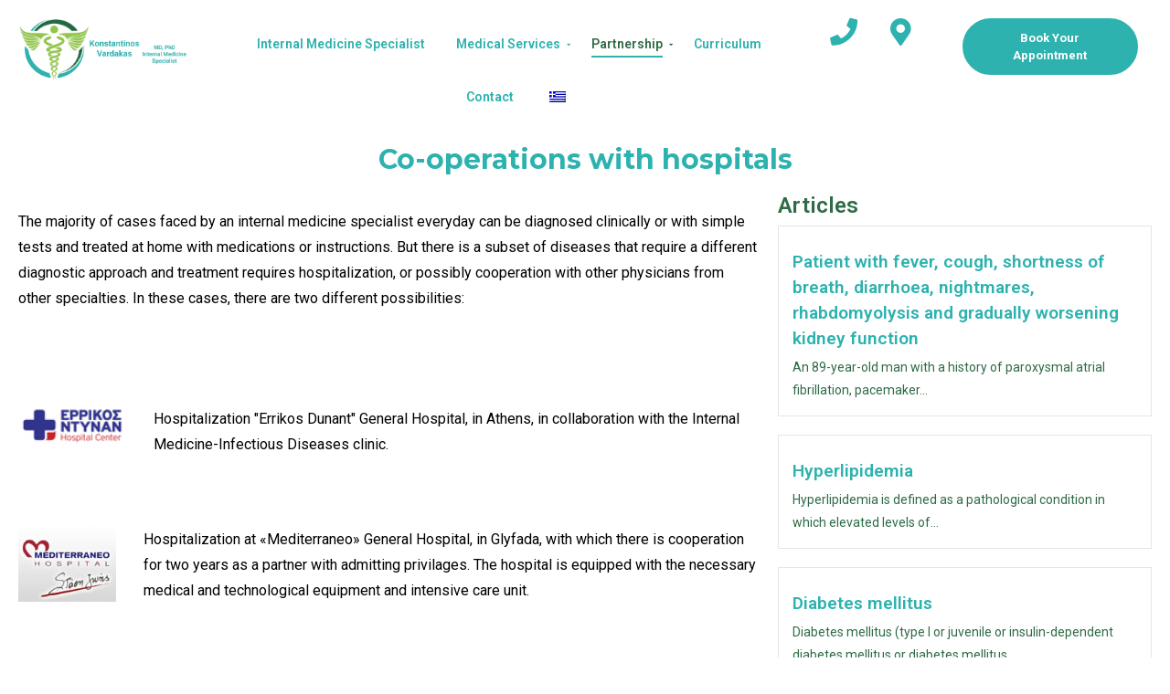

--- FILE ---
content_type: text/html; charset=UTF-8
request_url: https://www.pathologos-vardakas.gr/en/synergasies-me-nosokomeia/
body_size: 19662
content:
<!DOCTYPE html>
<html lang="en-GB">
<head>
	<meta charset="UTF-8" />
	<meta name="viewport" content="width=device-width, initial-scale=1" />
	<link rel="profile" href="https://gmpg.org/xfn/11" />
	<link rel="pingback" href="https://www.pathologos-vardakas.gr/xmlrpc.php" />
	<title>Συνεργασίες με Νοσοκομεία | Παθολόγος Κωνσταντίνος Βαρδάκας</title>
<meta name='robots' content='max-image-preview:large' />
<script id="cookieyes" type="text/javascript" src="https://cdn-cookieyes.com/client_data/0fb46c17600882be01fd1463/script.js"></script><link rel='dns-prefetch' href='//www.googletagmanager.com' />
<link rel='dns-prefetch' href='//fonts.googleapis.com' />
<link rel="alternate" type="application/rss+xml" title="Παθολόγος Κώστας Βαρδάκας &raquo; Feed" href="https://www.pathologos-vardakas.gr/en/feed/" />
<link rel="alternate" type="application/rss+xml" title="Παθολόγος Κώστας Βαρδάκας &raquo; Comments Feed" href="https://www.pathologos-vardakas.gr/en/comments/feed/" />
<script type="text/javascript">
/* <![CDATA[ */
window._wpemojiSettings = {"baseUrl":"https:\/\/s.w.org\/images\/core\/emoji\/14.0.0\/72x72\/","ext":".png","svgUrl":"https:\/\/s.w.org\/images\/core\/emoji\/14.0.0\/svg\/","svgExt":".svg","source":{"concatemoji":"https:\/\/www.pathologos-vardakas.gr\/wp-includes\/js\/wp-emoji-release.min.js?ver=6.4.2"}};
/*! This file is auto-generated */
!function(i,n){var o,s,e;function c(e){try{var t={supportTests:e,timestamp:(new Date).valueOf()};sessionStorage.setItem(o,JSON.stringify(t))}catch(e){}}function p(e,t,n){e.clearRect(0,0,e.canvas.width,e.canvas.height),e.fillText(t,0,0);var t=new Uint32Array(e.getImageData(0,0,e.canvas.width,e.canvas.height).data),r=(e.clearRect(0,0,e.canvas.width,e.canvas.height),e.fillText(n,0,0),new Uint32Array(e.getImageData(0,0,e.canvas.width,e.canvas.height).data));return t.every(function(e,t){return e===r[t]})}function u(e,t,n){switch(t){case"flag":return n(e,"\ud83c\udff3\ufe0f\u200d\u26a7\ufe0f","\ud83c\udff3\ufe0f\u200b\u26a7\ufe0f")?!1:!n(e,"\ud83c\uddfa\ud83c\uddf3","\ud83c\uddfa\u200b\ud83c\uddf3")&&!n(e,"\ud83c\udff4\udb40\udc67\udb40\udc62\udb40\udc65\udb40\udc6e\udb40\udc67\udb40\udc7f","\ud83c\udff4\u200b\udb40\udc67\u200b\udb40\udc62\u200b\udb40\udc65\u200b\udb40\udc6e\u200b\udb40\udc67\u200b\udb40\udc7f");case"emoji":return!n(e,"\ud83e\udef1\ud83c\udffb\u200d\ud83e\udef2\ud83c\udfff","\ud83e\udef1\ud83c\udffb\u200b\ud83e\udef2\ud83c\udfff")}return!1}function f(e,t,n){var r="undefined"!=typeof WorkerGlobalScope&&self instanceof WorkerGlobalScope?new OffscreenCanvas(300,150):i.createElement("canvas"),a=r.getContext("2d",{willReadFrequently:!0}),o=(a.textBaseline="top",a.font="600 32px Arial",{});return e.forEach(function(e){o[e]=t(a,e,n)}),o}function t(e){var t=i.createElement("script");t.src=e,t.defer=!0,i.head.appendChild(t)}"undefined"!=typeof Promise&&(o="wpEmojiSettingsSupports",s=["flag","emoji"],n.supports={everything:!0,everythingExceptFlag:!0},e=new Promise(function(e){i.addEventListener("DOMContentLoaded",e,{once:!0})}),new Promise(function(t){var n=function(){try{var e=JSON.parse(sessionStorage.getItem(o));if("object"==typeof e&&"number"==typeof e.timestamp&&(new Date).valueOf()<e.timestamp+604800&&"object"==typeof e.supportTests)return e.supportTests}catch(e){}return null}();if(!n){if("undefined"!=typeof Worker&&"undefined"!=typeof OffscreenCanvas&&"undefined"!=typeof URL&&URL.createObjectURL&&"undefined"!=typeof Blob)try{var e="postMessage("+f.toString()+"("+[JSON.stringify(s),u.toString(),p.toString()].join(",")+"));",r=new Blob([e],{type:"text/javascript"}),a=new Worker(URL.createObjectURL(r),{name:"wpTestEmojiSupports"});return void(a.onmessage=function(e){c(n=e.data),a.terminate(),t(n)})}catch(e){}c(n=f(s,u,p))}t(n)}).then(function(e){for(var t in e)n.supports[t]=e[t],n.supports.everything=n.supports.everything&&n.supports[t],"flag"!==t&&(n.supports.everythingExceptFlag=n.supports.everythingExceptFlag&&n.supports[t]);n.supports.everythingExceptFlag=n.supports.everythingExceptFlag&&!n.supports.flag,n.DOMReady=!1,n.readyCallback=function(){n.DOMReady=!0}}).then(function(){return e}).then(function(){var e;n.supports.everything||(n.readyCallback(),(e=n.source||{}).concatemoji?t(e.concatemoji):e.wpemoji&&e.twemoji&&(t(e.twemoji),t(e.wpemoji)))}))}((window,document),window._wpemojiSettings);
/* ]]> */
</script>
<style id='wp-emoji-styles-inline-css' type='text/css'>

	img.wp-smiley, img.emoji {
		display: inline !important;
		border: none !important;
		box-shadow: none !important;
		height: 1em !important;
		width: 1em !important;
		margin: 0 0.07em !important;
		vertical-align: -0.1em !important;
		background: none !important;
		padding: 0 !important;
	}
</style>
<style id='classic-theme-styles-inline-css' type='text/css'>
/*! This file is auto-generated */
.wp-block-button__link{color:#fff;background-color:#32373c;border-radius:9999px;box-shadow:none;text-decoration:none;padding:calc(.667em + 2px) calc(1.333em + 2px);font-size:1.125em}.wp-block-file__button{background:#32373c;color:#fff;text-decoration:none}
</style>
<style id='global-styles-inline-css' type='text/css'>
body{--wp--preset--color--black: #000000;--wp--preset--color--cyan-bluish-gray: #abb8c3;--wp--preset--color--white: #ffffff;--wp--preset--color--pale-pink: #f78da7;--wp--preset--color--vivid-red: #cf2e2e;--wp--preset--color--luminous-vivid-orange: #ff6900;--wp--preset--color--luminous-vivid-amber: #fcb900;--wp--preset--color--light-green-cyan: #7bdcb5;--wp--preset--color--vivid-green-cyan: #00d084;--wp--preset--color--pale-cyan-blue: #8ed1fc;--wp--preset--color--vivid-cyan-blue: #0693e3;--wp--preset--color--vivid-purple: #9b51e0;--wp--preset--color--yith-proteo-editor-custom-color-1: #01af8d;--wp--preset--color--yith-proteo-editor-custom-color-2: #ffffff;--wp--preset--color--yith-proteo-editor-custom-color-3: #107774;--wp--preset--color--yith-proteo-editor-custom-color-4: #404040;--wp--preset--color--yith-proteo-editor-custom-color-5: #dd9933;--wp--preset--color--yith-proteo-editor-custom-color-6: #000000;--wp--preset--color--yith-proteo-editor-custom-color-7: #1e73be;--wp--preset--color--yith-proteo-editor-custom-color-8: #dd3333;--wp--preset--gradient--vivid-cyan-blue-to-vivid-purple: linear-gradient(135deg,rgba(6,147,227,1) 0%,rgb(155,81,224) 100%);--wp--preset--gradient--light-green-cyan-to-vivid-green-cyan: linear-gradient(135deg,rgb(122,220,180) 0%,rgb(0,208,130) 100%);--wp--preset--gradient--luminous-vivid-amber-to-luminous-vivid-orange: linear-gradient(135deg,rgba(252,185,0,1) 0%,rgba(255,105,0,1) 100%);--wp--preset--gradient--luminous-vivid-orange-to-vivid-red: linear-gradient(135deg,rgba(255,105,0,1) 0%,rgb(207,46,46) 100%);--wp--preset--gradient--very-light-gray-to-cyan-bluish-gray: linear-gradient(135deg,rgb(238,238,238) 0%,rgb(169,184,195) 100%);--wp--preset--gradient--cool-to-warm-spectrum: linear-gradient(135deg,rgb(74,234,220) 0%,rgb(151,120,209) 20%,rgb(207,42,186) 40%,rgb(238,44,130) 60%,rgb(251,105,98) 80%,rgb(254,248,76) 100%);--wp--preset--gradient--blush-light-purple: linear-gradient(135deg,rgb(255,206,236) 0%,rgb(152,150,240) 100%);--wp--preset--gradient--blush-bordeaux: linear-gradient(135deg,rgb(254,205,165) 0%,rgb(254,45,45) 50%,rgb(107,0,62) 100%);--wp--preset--gradient--luminous-dusk: linear-gradient(135deg,rgb(255,203,112) 0%,rgb(199,81,192) 50%,rgb(65,88,208) 100%);--wp--preset--gradient--pale-ocean: linear-gradient(135deg,rgb(255,245,203) 0%,rgb(182,227,212) 50%,rgb(51,167,181) 100%);--wp--preset--gradient--electric-grass: linear-gradient(135deg,rgb(202,248,128) 0%,rgb(113,206,126) 100%);--wp--preset--gradient--midnight: linear-gradient(135deg,rgb(2,3,129) 0%,rgb(40,116,252) 100%);--wp--preset--font-size--small: 13px;--wp--preset--font-size--medium: 20px;--wp--preset--font-size--large: 36px;--wp--preset--font-size--x-large: 42px;--wp--preset--spacing--20: 0.44rem;--wp--preset--spacing--30: 0.67rem;--wp--preset--spacing--40: 1rem;--wp--preset--spacing--50: 1.5rem;--wp--preset--spacing--60: 2.25rem;--wp--preset--spacing--70: 3.38rem;--wp--preset--spacing--80: 5.06rem;--wp--preset--shadow--natural: 6px 6px 9px rgba(0, 0, 0, 0.2);--wp--preset--shadow--deep: 12px 12px 50px rgba(0, 0, 0, 0.4);--wp--preset--shadow--sharp: 6px 6px 0px rgba(0, 0, 0, 0.2);--wp--preset--shadow--outlined: 6px 6px 0px -3px rgba(255, 255, 255, 1), 6px 6px rgba(0, 0, 0, 1);--wp--preset--shadow--crisp: 6px 6px 0px rgba(0, 0, 0, 1);}:where(.is-layout-flex){gap: 0.5em;}:where(.is-layout-grid){gap: 0.5em;}body .is-layout-flow > .alignleft{float: left;margin-inline-start: 0;margin-inline-end: 2em;}body .is-layout-flow > .alignright{float: right;margin-inline-start: 2em;margin-inline-end: 0;}body .is-layout-flow > .aligncenter{margin-left: auto !important;margin-right: auto !important;}body .is-layout-constrained > .alignleft{float: left;margin-inline-start: 0;margin-inline-end: 2em;}body .is-layout-constrained > .alignright{float: right;margin-inline-start: 2em;margin-inline-end: 0;}body .is-layout-constrained > .aligncenter{margin-left: auto !important;margin-right: auto !important;}body .is-layout-constrained > :where(:not(.alignleft):not(.alignright):not(.alignfull)){max-width: var(--wp--style--global--content-size);margin-left: auto !important;margin-right: auto !important;}body .is-layout-constrained > .alignwide{max-width: var(--wp--style--global--wide-size);}body .is-layout-flex{display: flex;}body .is-layout-flex{flex-wrap: wrap;align-items: center;}body .is-layout-flex > *{margin: 0;}body .is-layout-grid{display: grid;}body .is-layout-grid > *{margin: 0;}:where(.wp-block-columns.is-layout-flex){gap: 2em;}:where(.wp-block-columns.is-layout-grid){gap: 2em;}:where(.wp-block-post-template.is-layout-flex){gap: 1.25em;}:where(.wp-block-post-template.is-layout-grid){gap: 1.25em;}.has-black-color{color: var(--wp--preset--color--black) !important;}.has-cyan-bluish-gray-color{color: var(--wp--preset--color--cyan-bluish-gray) !important;}.has-white-color{color: var(--wp--preset--color--white) !important;}.has-pale-pink-color{color: var(--wp--preset--color--pale-pink) !important;}.has-vivid-red-color{color: var(--wp--preset--color--vivid-red) !important;}.has-luminous-vivid-orange-color{color: var(--wp--preset--color--luminous-vivid-orange) !important;}.has-luminous-vivid-amber-color{color: var(--wp--preset--color--luminous-vivid-amber) !important;}.has-light-green-cyan-color{color: var(--wp--preset--color--light-green-cyan) !important;}.has-vivid-green-cyan-color{color: var(--wp--preset--color--vivid-green-cyan) !important;}.has-pale-cyan-blue-color{color: var(--wp--preset--color--pale-cyan-blue) !important;}.has-vivid-cyan-blue-color{color: var(--wp--preset--color--vivid-cyan-blue) !important;}.has-vivid-purple-color{color: var(--wp--preset--color--vivid-purple) !important;}.has-black-background-color{background-color: var(--wp--preset--color--black) !important;}.has-cyan-bluish-gray-background-color{background-color: var(--wp--preset--color--cyan-bluish-gray) !important;}.has-white-background-color{background-color: var(--wp--preset--color--white) !important;}.has-pale-pink-background-color{background-color: var(--wp--preset--color--pale-pink) !important;}.has-vivid-red-background-color{background-color: var(--wp--preset--color--vivid-red) !important;}.has-luminous-vivid-orange-background-color{background-color: var(--wp--preset--color--luminous-vivid-orange) !important;}.has-luminous-vivid-amber-background-color{background-color: var(--wp--preset--color--luminous-vivid-amber) !important;}.has-light-green-cyan-background-color{background-color: var(--wp--preset--color--light-green-cyan) !important;}.has-vivid-green-cyan-background-color{background-color: var(--wp--preset--color--vivid-green-cyan) !important;}.has-pale-cyan-blue-background-color{background-color: var(--wp--preset--color--pale-cyan-blue) !important;}.has-vivid-cyan-blue-background-color{background-color: var(--wp--preset--color--vivid-cyan-blue) !important;}.has-vivid-purple-background-color{background-color: var(--wp--preset--color--vivid-purple) !important;}.has-black-border-color{border-color: var(--wp--preset--color--black) !important;}.has-cyan-bluish-gray-border-color{border-color: var(--wp--preset--color--cyan-bluish-gray) !important;}.has-white-border-color{border-color: var(--wp--preset--color--white) !important;}.has-pale-pink-border-color{border-color: var(--wp--preset--color--pale-pink) !important;}.has-vivid-red-border-color{border-color: var(--wp--preset--color--vivid-red) !important;}.has-luminous-vivid-orange-border-color{border-color: var(--wp--preset--color--luminous-vivid-orange) !important;}.has-luminous-vivid-amber-border-color{border-color: var(--wp--preset--color--luminous-vivid-amber) !important;}.has-light-green-cyan-border-color{border-color: var(--wp--preset--color--light-green-cyan) !important;}.has-vivid-green-cyan-border-color{border-color: var(--wp--preset--color--vivid-green-cyan) !important;}.has-pale-cyan-blue-border-color{border-color: var(--wp--preset--color--pale-cyan-blue) !important;}.has-vivid-cyan-blue-border-color{border-color: var(--wp--preset--color--vivid-cyan-blue) !important;}.has-vivid-purple-border-color{border-color: var(--wp--preset--color--vivid-purple) !important;}.has-vivid-cyan-blue-to-vivid-purple-gradient-background{background: var(--wp--preset--gradient--vivid-cyan-blue-to-vivid-purple) !important;}.has-light-green-cyan-to-vivid-green-cyan-gradient-background{background: var(--wp--preset--gradient--light-green-cyan-to-vivid-green-cyan) !important;}.has-luminous-vivid-amber-to-luminous-vivid-orange-gradient-background{background: var(--wp--preset--gradient--luminous-vivid-amber-to-luminous-vivid-orange) !important;}.has-luminous-vivid-orange-to-vivid-red-gradient-background{background: var(--wp--preset--gradient--luminous-vivid-orange-to-vivid-red) !important;}.has-very-light-gray-to-cyan-bluish-gray-gradient-background{background: var(--wp--preset--gradient--very-light-gray-to-cyan-bluish-gray) !important;}.has-cool-to-warm-spectrum-gradient-background{background: var(--wp--preset--gradient--cool-to-warm-spectrum) !important;}.has-blush-light-purple-gradient-background{background: var(--wp--preset--gradient--blush-light-purple) !important;}.has-blush-bordeaux-gradient-background{background: var(--wp--preset--gradient--blush-bordeaux) !important;}.has-luminous-dusk-gradient-background{background: var(--wp--preset--gradient--luminous-dusk) !important;}.has-pale-ocean-gradient-background{background: var(--wp--preset--gradient--pale-ocean) !important;}.has-electric-grass-gradient-background{background: var(--wp--preset--gradient--electric-grass) !important;}.has-midnight-gradient-background{background: var(--wp--preset--gradient--midnight) !important;}.has-small-font-size{font-size: var(--wp--preset--font-size--small) !important;}.has-medium-font-size{font-size: var(--wp--preset--font-size--medium) !important;}.has-large-font-size{font-size: var(--wp--preset--font-size--large) !important;}.has-x-large-font-size{font-size: var(--wp--preset--font-size--x-large) !important;}
.wp-block-navigation a:where(:not(.wp-element-button)){color: inherit;}
:where(.wp-block-post-template.is-layout-flex){gap: 1.25em;}:where(.wp-block-post-template.is-layout-grid){gap: 1.25em;}
:where(.wp-block-columns.is-layout-flex){gap: 2em;}:where(.wp-block-columns.is-layout-grid){gap: 2em;}
.wp-block-pullquote{font-size: 1.5em;line-height: 1.6;}
</style>
<link rel='stylesheet' id='contact-form-7-css' href='https://www.pathologos-vardakas.gr/wp-content/plugins/contact-form-7/includes/css/styles.css?ver=5.8.6' type='text/css' media='all' />
<link rel='stylesheet' id='grmlt-plugin-css' href='https://www.pathologos-vardakas.gr/wp-content/plugins/greek-multi-tool/public/css/grmlt-plugin-public.css?ver=2.3.0' type='text/css' media='all' />
<link rel='stylesheet' id='yith-sliders-slick-style-css' href='https://www.pathologos-vardakas.gr/wp-content/plugins/yith-slider-for-page-builders/assets/third-party/slick.css?ver=1.8.1' type='text/css' media='screen' />
<link rel='stylesheet' id='yith-sliders-slider-style-css' href='https://www.pathologos-vardakas.gr/wp-content/plugins/yith-slider-for-page-builders/assets/slider-style.css?ver=1.0.10' type='text/css' media='screen' />
<link rel='stylesheet' id='trp-language-switcher-style-css' href='https://www.pathologos-vardakas.gr/wp-content/plugins/translatepress-multilingual/assets/css/trp-language-switcher.css?ver=2.6.9' type='text/css' media='all' />
<link rel='stylesheet' id='hfe-style-css' href='https://www.pathologos-vardakas.gr/wp-content/plugins/header-footer-elementor/assets/css/header-footer-elementor.css?ver=1.6.23' type='text/css' media='all' />
<link rel='stylesheet' id='elementor-frontend-css' href='https://www.pathologos-vardakas.gr/wp-content/plugins/elementor/assets/css/frontend-lite.min.css?ver=3.18.3' type='text/css' media='all' />
<link rel='stylesheet' id='eael-general-css' href='https://www.pathologos-vardakas.gr/wp-content/plugins/essential-addons-for-elementor-lite/assets/front-end/css/view/general.min.css?ver=5.9.7' type='text/css' media='all' />
<link rel='stylesheet' id='eael-1703-css' href='https://www.pathologos-vardakas.gr/wp-content/uploads/essential-addons-elementor/eael-1703.css?ver=1697638502' type='text/css' media='all' />
<link rel='stylesheet' id='elementor-icons-css' href='https://www.pathologos-vardakas.gr/wp-content/plugins/elementor/assets/lib/eicons/css/elementor-icons.min.css?ver=5.25.0' type='text/css' media='all' />
<style id='elementor-icons-inline-css' type='text/css'>

		.elementor-add-new-section .elementor-add-templately-promo-button{
            background-color: #5d4fff;
            background-image: url(https://www.pathologos-vardakas.gr/wp-content/plugins/essential-addons-for-elementor-lite/assets/admin/images/templately/logo-icon.svg);
            background-repeat: no-repeat;
            background-position: center center;
            position: relative;
        }
        
		.elementor-add-new-section .elementor-add-templately-promo-button > i{
            height: 12px;
        }
        
        body .elementor-add-new-section .elementor-add-section-area-button {
            margin-left: 0;
        }

		.elementor-add-new-section .elementor-add-templately-promo-button{
            background-color: #5d4fff;
            background-image: url(https://www.pathologos-vardakas.gr/wp-content/plugins/essential-addons-for-elementor-lite/assets/admin/images/templately/logo-icon.svg);
            background-repeat: no-repeat;
            background-position: center center;
            position: relative;
        }
        
		.elementor-add-new-section .elementor-add-templately-promo-button > i{
            height: 12px;
        }
        
        body .elementor-add-new-section .elementor-add-section-area-button {
            margin-left: 0;
        }
</style>
<link rel='stylesheet' id='swiper-css' href='https://www.pathologos-vardakas.gr/wp-content/plugins/elementor/assets/lib/swiper/v8/css/swiper.min.css?ver=8.4.5' type='text/css' media='all' />
<link rel='stylesheet' id='elementor-post-22-css' href='https://www.pathologos-vardakas.gr/wp-content/uploads/elementor/css/post-22.css?ver=1705656270' type='text/css' media='all' />
<link rel='stylesheet' id='elementor-global-css' href='https://www.pathologos-vardakas.gr/wp-content/uploads/elementor/css/global.css?ver=1705656270' type='text/css' media='all' />
<link rel='stylesheet' id='elementor-post-1703-css' href='https://www.pathologos-vardakas.gr/wp-content/uploads/elementor/css/post-1703.css?ver=1705656807' type='text/css' media='all' />
<link rel='stylesheet' id='hfe-widgets-style-css' href='https://www.pathologos-vardakas.gr/wp-content/plugins/header-footer-elementor/inc/widgets-css/frontend.css?ver=1.6.23' type='text/css' media='all' />
<link rel='stylesheet' id='elementor-post-25-css' href='https://www.pathologos-vardakas.gr/wp-content/uploads/elementor/css/post-25.css?ver=1705914894' type='text/css' media='all' />
<link rel='stylesheet' id='elementor-post-448-css' href='https://www.pathologos-vardakas.gr/wp-content/uploads/elementor/css/post-448.css?ver=1731921074' type='text/css' media='all' />
<link rel='stylesheet' id='select2-css' href='https://www.pathologos-vardakas.gr/wp-content/themes/yith-proteo/third-party/select2.min.css?ver=4.0.13' type='text/css' media='all' />
<link rel='stylesheet' id='yith-proteo-style-css' href='https://www.pathologos-vardakas.gr/wp-content/themes/yith-proteo/style.css?ver=1.9.3' type='text/css' media='all' />
<link rel='stylesheet' id='yith-proteo-child-style-css' href='https://www.pathologos-vardakas.gr/wp-content/themes/yith-proteo-child/style.css?ver=1.2.3' type='text/css' media='all' />
<link rel='stylesheet' id='yith-proteo-linearicons-css' href='https://www.pathologos-vardakas.gr/wp-content/themes/yith-proteo/third-party/linearicons.min.css?ver=1.0.0' type='text/css' media='all' />
<link rel='stylesheet' id='yith-proteo-simple-line-icons-css' href='https://www.pathologos-vardakas.gr/wp-content/themes/yith-proteo/third-party/simple-line-icons.min.css?ver=2.4.1' type='text/css' media='all' />
<link rel='stylesheet' id='yith-proteo-animations-css' href='https://www.pathologos-vardakas.gr/wp-content/themes/yith-proteo/third-party/aos.min.css?ver=2.3.1' type='text/css' media='all' />
<link rel='stylesheet' id='yith-proteo-modals-css-css' href='https://www.pathologos-vardakas.gr/wp-content/themes/yith-proteo/third-party/jquery.modal.min.css?ver=0.9.1' type='text/css' media='all' />
<link rel='stylesheet' id='yith-proteo-responsive-css' href='https://www.pathologos-vardakas.gr/wp-content/themes/yith-proteo/responsive.css?ver=1.9.3' type='text/css' media='all' />
<style id='yith-proteo-custom-style-inline-css' type='text/css'>
:root {
			--proteo-main_color_shade: #2db2af;
			--proteo-general_link_color: #2db2af;
			--proteo-general_link_hover_color: #2f6b46;
			--proteo-general_link_decoration: underline;
			--proteo-header_bg_color: #ffffff;
			--proteo-sticky_header_bg_color: #ffffff;
			--proteo-header_menu_font_size: 14px;
			--proteo-header_menu_text_transform: uppercase;
			--proteo-header_menu_letter_spacing: 2px;
			--proteo-header_menu_color: #404040;
			--proteo-header_menu_hover_color: #448a85;
			--proteo-sticky_header_menu_color: #404040;
			--proteo-sticky_header_menu_hover_color: #448a85;
			--proteo-mobile_menu_bg_color: #ffffff;
			--proteo-mobile_menu_color: #404040;
			--proteo-mobile_menu_hover_color: #448a85;
			--proteo-site_custom_logo_max_width: 375px;
			--proteo-site_title_font_size: 48px;
			--proteo-site_title_color: #404040;
			--proteo-tagline_font_size: 14px;
			--proteo-tagline_color: #404040;
			--proteo-topbar_bg_color: #ebebeb;
			--proteo-topbar_font_size: 16px;
			--proteo-topbar_font_color: #404040;
			--proteo-topbar_align: right;
			--proteo-topbar_link_color: #448a85;
			--proteo-topbar_link_hover_color: #30615e;
			--proteo-topbar_bottom_border: none;
			--proteo-topbar_bottom_border_color: #000000;
			--proteo-topbar_bottom_border_width: 1px;
			--proteo-footer_bg_color: #ffffff;
			--proteo-footer_bg_image: none;
			--proteo-footer_bg_image_size: cover;
			--proteo-footer_bg_image_repeat: repeat;
			--proteo-footer_bg_image_position: center center;
			--proteo-footer_font_size: 16px;
			--proteo-footer_font_color: #2db2af;
			--proteo-footer_align: left;
			--proteo-footer_link_color: #2db2af;
			--proteo-footer_link_hover_color: #30615e;
			--proteo-footer_widgets_title_color: #000000;
			--proteo-footer_widgets_title_font_size: 20px;
			--proteo-footer_credits_bg_color: #f0f0f0;
			--proteo-footer_credits_font_size: 16px;
			--proteo-footer_credits_font_color: #404040;
			--proteo-footer_credits_align: center;
			--proteo-footer_credits_link_color: #448a85;
			--proteo-footer_credits_link_hover_color: #30615e;
			--proteo-footer_sidebar_1_width: 100%;
			--proteo-footer_sidebar_2_width: 100%;
			--proteo-base_font_size: 16px;
			--proteo-base_font_color: #2db2af;
			--proteo-h1_font_size: 30px;
			--proteo-h1_font_color: #2db2af;
			--proteo-h2_font_size: 24px;
			--proteo-h2_font_color: #2db2af;
			--proteo-h3_font_size: 20px;
			--proteo-h3_font_color: #2db2af;
			--proteo-h4_font_size: 16px;
			--proteo-h4_font_color: #2f6b46;
			--proteo-h5_font_size: 13px;
			--proteo-h5_font_color: #2f6b46;
			--proteo-h6_font_size: 11px;
			--proteo-h6_font_color: #404040;
			--proteo-widgets_title_font_size: 20px;
			--proteo-widgets_title_font_color: #2f6b46;
			--proteo-widgets_content_font_size: 18px;
			--proteo-widgets_content_font_color: #2db2af;
			--proteo-mobile_site_title_font_size:38px;
			--proteo-mobile_tagline_font_size:11px;
			--proteo-mobile_base_font_size:13px;
			--proteo-mobile_topbar_font_size:13px;
			--proteo-mobile_menu_font_size:16px;
			--proteo-mobile_h1_font_size:56px;
			--proteo-mobile_h2_font_size:32px;
			--proteo-mobile_h3_font_size:15px;
			--proteo-mobile_h4_font_size:13px;
			--proteo-mobile_h5_font_size:10px;
			--proteo-mobile_h6_font_size:9px;
			--proteo-mobile_single_product_page_title_font_size:36px;
			--proteo-mobile_footer_font_size:13px;
			--proteo-mobile_footer_credits_font_size:13px;
			--proteo-page_title_align: center;
			--proteo-button_1_bg_color: #57c2bf;
			--proteo-button_1_border_color: #57c2bf;
			--proteo-button_1_font_color: #ffffff;
			--proteo-button_1_bg_hover_color: #2f6b46;
			--proteo-button_1_border_hover_color: #2f6b46;
			--proteo-button_1_font_hover_color: #ffffff;
			--proteo-button_2_bg_color_1: rgba(45,178,175,1);
			--proteo-button_2_bg_color_2: rgba(87,194,191,1);
			--proteo-button_2_font_color: #ffffff;
			--proteo-button_2_bg_hover_color: #207d7b;
			--proteo-button_2_font_hover_color: #ffffff;
			--proteo-buttons_border_radius: 50px;
			--proteo-post_thumbnail_background_color: #448a85;
			--proteo-post_thumbnail_background_color_opacity: 0.7;
			--proteo-post_thumbnail_text_color: #ffffff;
			--proteo-post_loop_title_font_size: 23px;
			--proteo-post_loop_widget_title_font_size: 18.4px;
			--proteo-post_loop_title_color: #2db2af;
			--proteo-post_loop_title_text_transform: none;
			--proteo-blog_page_posts_horizontal_spacing: 30px;
			--proteo-blog_page_posts_vertical_spacing: 50px;
			--proteo-blog_page_posts_border_width: 1px 1px 1px 1px;
			--proteo-blog_page_posts_border_radius: 0px 0px 0px 0px;
			--proteo-blog_page_posts_border_color: #ebebeb;
			--proteo-forms_input_min_height: 35px;
			--proteo-forms_input_borde_radius: 0px;
			--proteo-forms_input_border_width: 1px;
			--proteo-forms_input_border_color: #cccccc;
			--proteo-forms_input_font_size: 16px;
			--proteo-site_background_color: #ffffff;
			--proteo-yith_proteo_editor_custom_color_1: #01af8d;
			--proteo-yith_proteo_editor_custom_color_2: #ffffff;
			--proteo-yith_proteo_editor_custom_color_3: #107774;
			--proteo-yith_proteo_editor_custom_color_4: #404040;
			--proteo-yith_proteo_editor_custom_color_5: #dd9933;
			--proteo-yith_proteo_editor_custom_color_6: #000000;
			--proteo-yith_proteo_editor_custom_color_7: #1e73be;
			--proteo-yith_proteo_editor_custom_color_8: #dd3333;
			--proteo-store_notice_bg_color: #607d8b;
			--proteo-store_notice_text_color: #ffffff;
			--proteo-store_notice_font_size: 13px;
			--proteo-sale_badge_bg_color: #2db2af;
			--proteo-sale_badge_text_color: #ffffff;
			--proteo-sale_badge_font_size: 13px;
			--proteo-woo_messages_font_size: 14px;
			--proteo-woo_messages_default_accent_color: #17b4a9;
			--proteo-woo_messages_info_accent_color: #e0e0e0;
			--proteo-woo_messages_error_accent_color: #ffab91;
			--proteo-single_product_background_color: #ffffff;
			--proteo-single_product_description_font_size: 20px;
			--proteo-single_product_description_font_color: #2db2af;
			--proteo-single_product_price_font_size: 35px;
			--proteo-single_product_price_color: #2db2af;
			--proteo-single_product_quantity_input_font_size: 40px;
			--proteo-single_product_add_to_cart_button_font_size: 20px;
			--proteo-single_product_tabs_title_font_size: 30px;
			--proteo-single_product_tabs_title_color: #1f1f1f;
			--proteo-single_product_tabs_content_font_size: 16px;
			--proteo-single_product_title_font_size: 70px;
			--proteo-single_product_title_font_color: #404040;
			--proteo-catalog_product_title_font_size: 14px;
			--proteo-catalog_product_title_color: #404040;
			--proteo-catalog_product_price_font_size: 14px;
			--proteo-catalog_product_price_color: #1f1f1f;
			--proteo-catalog_product_add_to_cart_font_size: 14px;
			--proteo-catalog_product_border_radius: 0px 0px 0px 0px;
			--proteo-catalog_product_border_color: #ebebeb;
			--proteo-catalog_product_border_width: 1px 1px 1px 1px;
			--proteo-catalog_product_horizontal_spacing: 15px;
			--proteo-catalog_product_vertical_spacing: 35px;
			--proteo-site_title_spacing: 0px 30px 0px 0px;
			--proteo-tagline_spacing: 10px 30px 0px 0px;
			--proteo-topbar_spacing: 15px 0px 15px 0px;
			--proteo-header_manu_menu_spacing: 0px 0px 0px 0px;
			--proteo-header_spacing: 15px 15px 15px 15px;
			--proteo-sticky_header_spacing: 8px 15px 8px 15px;
			--proteo-site_content_spacing: 50px 0px 50px 0px;
			--proteo-page_title_spacing: 0px 0px 0px 0px;
			--proteo-responsive_breakpoint_mobile: 600px;
			--proteo-responsive_breakpoint_table: 768px;
			--proteo-responsive_breakpoint_small_desktop: 992px;
			--proteo-responsive_breakpoint_desktop: 1200px;
			--proteo-responsive_breakpoint_large_desktop: 1400px;
			--proteo-header_bottom_border_color: #000000;
			--proteo-header_bottom_border_thickness: 2px;
			--proteo-header_bottom_border_width: 100%;
			--proteo-header_bottom_border_alignment: initial;
			--proteo-header_bottom_shadow_color: #0000004D;
			--proteo-header_bottom_shadow_h_offset: -2px;
			--proteo-header_bottom_shadow_v_offset: 2px;
			--proteo-header_bottom_shadow_blur: 80px;
			--proteo-header_bottom_shadow_spread: 30px;

		}

			.site-branding .site-title {
				font-family: Jost, sans-serif;
				font-weight: 600;
				font-style: normal;
			}
			
			.site-branding .site-description {
				font-family: Jost, sans-serif;
				font-weight: normal;
				font-style: normal;
			}
			
			body, body.yith-woocompare-popup {
				font-family: Montserrat, sans-serif;
				font-weight: normal;
				font-style: normal;
			}
			
			h1, body.page header.entry-header h1, article:not(.has-post-thumbnail).page header.entry-header h1 {
				font-family: Montserrat, sans-serif;
				font-weight: 700;
				font-style: normal;
			}
			
			h2, .wp-block-latest-posts li > a {
				font-family: Montserrat, sans-serif;
				font-weight: 700;
				font-style: normal;
			}
			
			h3 {
				font-family: Montserrat, sans-serif;
				font-weight: 700;
				font-style: normal;
			}
			
			h4 {
				font-family: Montserrat, sans-serif;
				font-weight: 700;
				font-style: normal;
			}
			
			h5 {
				font-family: Montserrat, sans-serif;
				font-weight: 700;
				font-style: normal;
			}
			
			h6 {
				font-family: Montserrat, sans-serif;
				font-weight: 700;
				font-style: normal;
			}
			
			.main-navigation ul {
				font-family: Montserrat, sans-serif;
				font-weight: normal;
				font-style: normal;
			}
			
			h1.product_title {
				font-family: Montserrat, sans-serif;
				font-weight: normal;
				font-style: normal;
			}
			
			div h2.widget-title, div h3.widget-title {
				font-family: Montserrat, sans-serif;
				font-weight: 700;
				font-style: normal;
			}
			
			.widget {
				font-family: Montserrat, sans-serif;
				font-weight: normal;
				font-style: normal;
			}
			
			#main-footer .widget-title {
				font-family: Montserrat, sans-serif;
				font-weight: 700;
				font-style: normal;
			}
			
</style>
<link rel='stylesheet' id='yith-proteo-custom-google-fonts-css' href='//fonts.googleapis.com/css?family=Jost%3A600%2Cregular%7CMontserrat%3Aregular%2C700&#038;display=swap&#038;ver=1.0.0' type='text/css' media='all' />
<link rel='stylesheet' id='dtpicker-css' href='https://www.pathologos-vardakas.gr/wp-content/plugins/date-time-picker-field/assets/js/vendor/datetimepicker/jquery.datetimepicker.min.css?ver=6.4.2' type='text/css' media='all' />
<link rel='stylesheet' id='wpr-text-animations-css-css' href='https://www.pathologos-vardakas.gr/wp-content/plugins/royal-elementor-addons/assets/css/lib/animations/text-animations.min.css?ver=1.3.85' type='text/css' media='all' />
<link rel='stylesheet' id='wpr-addons-css-css' href='https://www.pathologos-vardakas.gr/wp-content/plugins/royal-elementor-addons/assets/css/frontend.min.css?ver=1.3.85' type='text/css' media='all' />
<link rel='stylesheet' id='font-awesome-5-all-css' href='https://www.pathologos-vardakas.gr/wp-content/plugins/elementor/assets/lib/font-awesome/css/all.min.css?ver=5.9.7' type='text/css' media='all' />
<link rel='stylesheet' id='google-fonts-1-css' href='https://fonts.googleapis.com/css?family=Roboto%3A100%2C100italic%2C200%2C200italic%2C300%2C300italic%2C400%2C400italic%2C500%2C500italic%2C600%2C600italic%2C700%2C700italic%2C800%2C800italic%2C900%2C900italic&#038;display=swap&#038;ver=6.4.2' type='text/css' media='all' />
<link rel='stylesheet' id='elementor-icons-shared-0-css' href='https://www.pathologos-vardakas.gr/wp-content/plugins/elementor/assets/lib/font-awesome/css/fontawesome.min.css?ver=5.15.3' type='text/css' media='all' />
<link rel='stylesheet' id='elementor-icons-fa-solid-css' href='https://www.pathologos-vardakas.gr/wp-content/plugins/elementor/assets/lib/font-awesome/css/solid.min.css?ver=5.15.3' type='text/css' media='all' />
<link rel='stylesheet' id='elementor-icons-fa-regular-css' href='https://www.pathologos-vardakas.gr/wp-content/plugins/elementor/assets/lib/font-awesome/css/regular.min.css?ver=5.15.3' type='text/css' media='all' />
<link rel="preconnect" href="https://fonts.gstatic.com/" crossorigin><script type="text/javascript" data-cfasync="false" src="https://www.pathologos-vardakas.gr/wp-includes/js/jquery/jquery.min.js?ver=3.7.1" id="jquery-core-js"></script>
<script type="text/javascript" data-cfasync="false" src="https://www.pathologos-vardakas.gr/wp-includes/js/jquery/jquery-migrate.min.js?ver=3.4.1" id="jquery-migrate-js"></script>
<script type="text/javascript" src="https://www.pathologos-vardakas.gr/wp-content/plugins/greek-multi-tool/public/js/grmlt-plugin-public.js?ver=2.3.0" id="grmlt-plugin-js"></script>
<script type="text/javascript" src="https://www.pathologos-vardakas.gr/wp-content/plugins/greek-multi-tool/admin/functions/function.js?ver=6.4.2" id="grmlt_custom_js-js"></script>

<!-- Google Analytics snippet added by Site Kit -->
<script type="text/javascript" src="https://www.googletagmanager.com/gtag/js?id=GT-TWD7DCV" id="google_gtagjs-js" async></script>
<script type="text/javascript" id="google_gtagjs-js-after">
/* <![CDATA[ */
window.dataLayer = window.dataLayer || [];function gtag(){dataLayer.push(arguments);}
gtag('set', 'linker', {"domains":["www.pathologos-vardakas.gr"]} );
gtag("js", new Date());
gtag("set", "developer_id.dZTNiMT", true);
gtag("config", "GT-TWD7DCV");
/* ]]> */
</script>

<!-- End Google Analytics snippet added by Site Kit -->
<link rel="https://api.w.org/" href="https://www.pathologos-vardakas.gr/en/wp-json/" /><link rel="alternate" type="application/json" href="https://www.pathologos-vardakas.gr/en/wp-json/wp/v2/pages/1703" /><link rel="EditURI" type="application/rsd+xml" title="RSD" href="https://www.pathologos-vardakas.gr/xmlrpc.php?rsd" />
<meta name="generator" content="WordPress 6.4.2" />
<link rel='shortlink' href='https://www.pathologos-vardakas.gr/en/?p=1703' />
<link rel="alternate" type="application/json+oembed" href="https://www.pathologos-vardakas.gr/en/wp-json/oembed/1.0/embed?url=https%3A%2F%2Fwww.pathologos-vardakas.gr%2Fen%2Fsynergasies-me-nosokomeia%2F" />
<link rel="alternate" type="text/xml+oembed" href="https://www.pathologos-vardakas.gr/en/wp-json/oembed/1.0/embed?url=https%3A%2F%2Fwww.pathologos-vardakas.gr%2Fen%2Fsynergasies-me-nosokomeia%2F&#038;format=xml" />
<meta name="generator" content="Site Kit by Google 1.118.0" /><link rel="alternate" hreflang="el" href="https://www.pathologos-vardakas.gr/synergasies-me-nosokomeia/"/>
<link rel="alternate" hreflang="en-GB" href="https://www.pathologos-vardakas.gr/en/synergasies-me-nosokomeia/"/>
<link rel="alternate" hreflang="en" href="https://www.pathologos-vardakas.gr/en/synergasies-me-nosokomeia/"/>
<meta name="generator" content="Elementor 3.18.3; features: e_dom_optimization, e_optimized_assets_loading, e_optimized_css_loading, additional_custom_breakpoints, block_editor_assets_optimize, e_image_loading_optimization; settings: css_print_method-external, google_font-enabled, font_display-swap">

<!-- Google Tag Manager snippet added by Site Kit -->
<script type="text/javascript">
/* <![CDATA[ */

			( function( w, d, s, l, i ) {
				w[l] = w[l] || [];
				w[l].push( {'gtm.start': new Date().getTime(), event: 'gtm.js'} );
				var f = d.getElementsByTagName( s )[0],
					j = d.createElement( s ), dl = l != 'dataLayer' ? '&l=' + l : '';
				j.async = true;
				j.src = 'https://www.googletagmanager.com/gtm.js?id=' + i + dl;
				f.parentNode.insertBefore( j, f );
			} )( window, document, 'script', 'dataLayer', 'GTM-PJB38Z3K' );
			
/* ]]> */
</script>

<!-- End Google Tag Manager snippet added by Site Kit -->
<link rel="canonical" href="https://www.pathologos-vardakas.gr/en/synergasies-me-nosokomeia/" />
<meta name="description" content="Υπάρχει ένα υποσύνολο ασθενειών που η διαγνωστική τους προσέγγιση και η θεραπεία τους απαιτεί νοσηλεία στο νοσοκομείο και πιθανά συνεργασία και με άλλους ιατρούς διαφόρων ειδικοτήτων. Για το λόγο αυτό υπάρχει η δυνατότητα νοσηλείας σε νοσοκομεία." /><meta name="title" content="Συνεργασίες με Νοσοκομεία | Παθολόγος Κωνσταντίνος Βαρδάκας" /><link rel="icon" href="https://www.pathologos-vardakas.gr/wp-content/uploads/2023/09/cropped-cropped-newnewnew-removebg-preview-32x32.png" sizes="32x32" />
<link rel="icon" href="https://www.pathologos-vardakas.gr/wp-content/uploads/2023/09/cropped-cropped-newnewnew-removebg-preview-192x192.png" sizes="192x192" />
<link rel="apple-touch-icon" href="https://www.pathologos-vardakas.gr/wp-content/uploads/2023/09/cropped-cropped-newnewnew-removebg-preview-180x180.png" />
<meta name="msapplication-TileImage" content="https://www.pathologos-vardakas.gr/wp-content/uploads/2023/09/cropped-cropped-newnewnew-removebg-preview-270x270.png" />
		<style type="text/css" id="wp-custom-css">
			.xdsoft_datetimepicker .xdsoft_timepicker {
    width: 85px !important;
    float: left;
    text-align: center;
    margin-left: 8px;
    margin-top: 0;
}

		</style>
		<style id="wpr_lightbox_styles">
				.lg-backdrop {
					background-color: rgba(0,0,0,0.6) !important;
				}
				.lg-toolbar,
				.lg-dropdown {
					background-color: rgba(0,0,0,0.8) !important;
				}
				.lg-dropdown:after {
					border-bottom-color: rgba(0,0,0,0.8) !important;
				}
				.lg-sub-html {
					background-color: rgba(0,0,0,0.8) !important;
				}
				.lg-thumb-outer,
				.lg-progress-bar {
					background-color: #444444 !important;
				}
				.lg-progress {
					background-color: #a90707 !important;
				}
				.lg-icon {
					color: #efefef !important;
					font-size: 20px !important;
				}
				.lg-icon.lg-toogle-thumb {
					font-size: 24px !important;
				}
				.lg-icon:hover,
				.lg-dropdown-text:hover {
					color: #ffffff !important;
				}
				.lg-sub-html,
				.lg-dropdown-text {
					color: #efefef !important;
					font-size: 14px !important;
				}
				#lg-counter {
					color: #efefef !important;
					font-size: 14px !important;
				}
				.lg-prev,
				.lg-next {
					font-size: 35px !important;
				}

				/* Defaults */
				.lg-icon {
				background-color: transparent !important;
				}

				#lg-counter {
				opacity: 0.9;
				}

				.lg-thumb-outer {
				padding: 0 10px;
				}

				.lg-thumb-item {
				border-radius: 0 !important;
				border: none !important;
				opacity: 0.5;
				}

				.lg-thumb-item.active {
					opacity: 1;
				}
	         </style></head>

<body class="page-template-default page page-id-1703 wp-custom-logo wp-embed-responsive translatepress-en_GB ehf-header ehf-footer ehf-template-yith-proteo ehf-stylesheet-yith-proteo-child animatedParent proteo_post_layout_standard  posts-with-border elementor-default elementor-kit-22 elementor-page elementor-page-1703">
		<!-- Google Tag Manager (noscript) snippet added by Site Kit -->
		<noscript>
			<iframe src="https://www.googletagmanager.com/ns.html?id=GTM-PJB38Z3K" height="0" width="0" style="display:none;visibility:hidden"></iframe>
		</noscript>
		<!-- End Google Tag Manager (noscript) snippet added by Site Kit -->
		<div id="page" class="hfeed site">

		<header id="masthead" itemscope="itemscope" itemtype="https://schema.org/WPHeader">
			<p class="main-title bhf-hidden" itemprop="headline"><a href="https://www.pathologos-vardakas.gr/en" title="Παθολόγος Κώστας Βαρδάκας" rel="home">Παθολόγος Κώστας Βαρδάκας</a></p>
					<div data-elementor-type="wp-post" data-elementor-id="25" class="elementor elementor-25">
							<div class="elementor-element elementor-element-f1c863b e-flex e-con-boxed wpr-particle-no wpr-jarallax-no wpr-parallax-no wpr-sticky-section-no e-con e-parent" data-id="f1c863b" data-element_type="container" data-settings="{&quot;content_width&quot;:&quot;boxed&quot;}" data-core-v316-plus="true">
					<div class="e-con-inner">
		<div class="elementor-element elementor-element-252aee8 e-con-full e-flex wpr-particle-no wpr-jarallax-no wpr-parallax-no wpr-sticky-section-no e-con e-child" data-id="252aee8" data-element_type="container" data-settings="{&quot;content_width&quot;:&quot;full&quot;}">
				<div class="elementor-element elementor-element-bded6c4 elementor-widget elementor-widget-site-logo" data-id="bded6c4" data-element_type="widget" data-settings="{&quot;align&quot;:&quot;left&quot;,&quot;align_mobile&quot;:&quot;center&quot;,&quot;width_mobile&quot;:{&quot;unit&quot;:&quot;%&quot;,&quot;size&quot;:80,&quot;sizes&quot;:[]},&quot;width&quot;:{&quot;unit&quot;:&quot;%&quot;,&quot;size&quot;:&quot;&quot;,&quot;sizes&quot;:[]},&quot;width_tablet&quot;:{&quot;unit&quot;:&quot;%&quot;,&quot;size&quot;:&quot;&quot;,&quot;sizes&quot;:[]},&quot;space&quot;:{&quot;unit&quot;:&quot;%&quot;,&quot;size&quot;:&quot;&quot;,&quot;sizes&quot;:[]},&quot;space_tablet&quot;:{&quot;unit&quot;:&quot;%&quot;,&quot;size&quot;:&quot;&quot;,&quot;sizes&quot;:[]},&quot;space_mobile&quot;:{&quot;unit&quot;:&quot;%&quot;,&quot;size&quot;:&quot;&quot;,&quot;sizes&quot;:[]},&quot;image_border_radius&quot;:{&quot;unit&quot;:&quot;px&quot;,&quot;top&quot;:&quot;&quot;,&quot;right&quot;:&quot;&quot;,&quot;bottom&quot;:&quot;&quot;,&quot;left&quot;:&quot;&quot;,&quot;isLinked&quot;:true},&quot;image_border_radius_tablet&quot;:{&quot;unit&quot;:&quot;px&quot;,&quot;top&quot;:&quot;&quot;,&quot;right&quot;:&quot;&quot;,&quot;bottom&quot;:&quot;&quot;,&quot;left&quot;:&quot;&quot;,&quot;isLinked&quot;:true},&quot;image_border_radius_mobile&quot;:{&quot;unit&quot;:&quot;px&quot;,&quot;top&quot;:&quot;&quot;,&quot;right&quot;:&quot;&quot;,&quot;bottom&quot;:&quot;&quot;,&quot;left&quot;:&quot;&quot;,&quot;isLinked&quot;:true},&quot;caption_padding&quot;:{&quot;unit&quot;:&quot;px&quot;,&quot;top&quot;:&quot;&quot;,&quot;right&quot;:&quot;&quot;,&quot;bottom&quot;:&quot;&quot;,&quot;left&quot;:&quot;&quot;,&quot;isLinked&quot;:true},&quot;caption_padding_tablet&quot;:{&quot;unit&quot;:&quot;px&quot;,&quot;top&quot;:&quot;&quot;,&quot;right&quot;:&quot;&quot;,&quot;bottom&quot;:&quot;&quot;,&quot;left&quot;:&quot;&quot;,&quot;isLinked&quot;:true},&quot;caption_padding_mobile&quot;:{&quot;unit&quot;:&quot;px&quot;,&quot;top&quot;:&quot;&quot;,&quot;right&quot;:&quot;&quot;,&quot;bottom&quot;:&quot;&quot;,&quot;left&quot;:&quot;&quot;,&quot;isLinked&quot;:true},&quot;caption_space&quot;:{&quot;unit&quot;:&quot;px&quot;,&quot;size&quot;:0,&quot;sizes&quot;:[]},&quot;caption_space_tablet&quot;:{&quot;unit&quot;:&quot;px&quot;,&quot;size&quot;:&quot;&quot;,&quot;sizes&quot;:[]},&quot;caption_space_mobile&quot;:{&quot;unit&quot;:&quot;px&quot;,&quot;size&quot;:&quot;&quot;,&quot;sizes&quot;:[]}}" data-widget_type="site-logo.default">
				<div class="elementor-widget-container">
					<div class="hfe-site-logo">
													<a data-elementor-open-lightbox=""  class='elementor-clickable' href="https://www.pathologos-vardakas.gr/en/">
							<div class="hfe-site-logo-set">           
				<div class="hfe-site-logo-container">
									<img class="hfe-site-logo-img elementor-animation-"  src="https://www.pathologos-vardakas.gr/wp-content/uploads/2023/12/logo_en.png" alt="default-logo"/>
				</div>
			</div>
							</a>
						</div>  
					</div>
				</div>
				</div>
		<div class="elementor-element elementor-element-47190bb e-con-full e-flex wpr-particle-no wpr-jarallax-no wpr-parallax-no wpr-sticky-section-no e-con e-child" data-id="47190bb" data-element_type="container" data-settings="{&quot;content_width&quot;:&quot;full&quot;}">
				<div class="elementor-element elementor-element-605cab9 wpr-main-menu-align-center wpr-main-menu-align--mobilecenter elementor-hidden-tablet elementor-hidden-mobile wpr-main-menu-align--tabletleft wpr-pointer-underline wpr-pointer-line-fx wpr-pointer-fx-fade wpr-sub-icon-caret-down wpr-sub-menu-fx-fade wpr-nav-menu-bp-mobile wpr-mobile-menu-full-width wpr-mobile-menu-item-align-center wpr-mobile-toggle-v1 wpr-mobile-divider-yes elementor-widget elementor-widget-wpr-nav-menu" data-id="605cab9" data-element_type="widget" data-settings="{&quot;menu_layout&quot;:&quot;horizontal&quot;}" data-widget_type="wpr-nav-menu.default">
				<div class="elementor-widget-container">
			<nav class="wpr-nav-menu-container wpr-nav-menu-horizontal" data-trigger="hover"><ul id="menu-1-605cab9" class="wpr-nav-menu"><li class="menu-item menu-item-type-custom menu-item-object-custom menu-item-74"><a href="https://www.pathologos-vardakas.gr/en/" class="wpr-menu-item wpr-pointer-item">Internal Medicine Specialist</a></li>
<li class="menu-item menu-item-type-custom menu-item-object-custom menu-item-has-children menu-item-75"><a href="#" class="wpr-menu-item wpr-pointer-item">Medical Services<i class="wpr-sub-icon fas" aria-hidden="true"></i></a>
<ul class="sub-menu wpr-sub-menu">
	<li class="menu-item menu-item-type-post_type menu-item-object-page menu-item-1687"><a href="https://www.pathologos-vardakas.gr/en/to-iatreio/" class="wpr-sub-menu-item">Private Practice</a></li>
	<li class="menu-item menu-item-type-post_type menu-item-object-page menu-item-1699"><a href="https://www.pathologos-vardakas.gr/en/giatros-sto-spiti/" class="wpr-sub-menu-item">Doctor At Home</a></li>
</ul>
</li>
<li class="menu-item menu-item-type-custom menu-item-object-custom current-menu-ancestor current-menu-parent menu-item-has-children menu-item-76"><a href="#" class="wpr-menu-item wpr-pointer-item wpr-active-menu-item">Partnership<i class="wpr-sub-icon fas" aria-hidden="true"></i></a>
<ul class="sub-menu wpr-sub-menu">
	<li class="menu-item menu-item-type-post_type menu-item-object-page current-menu-item page_item page-item-1703 current_page_item menu-item-1714"><a href="https://www.pathologos-vardakas.gr/en/synergasies-me-nosokomeia/" aria-current="page" class="wpr-sub-menu-item wpr-active-menu-item">Hospitals</a></li>
	<li class="menu-item menu-item-type-post_type menu-item-object-page menu-item-1757"><a href="https://www.pathologos-vardakas.gr/en/nosileia-sto-spiti/" class="wpr-sub-menu-item">Home Treatment</a></li>
	<li class="menu-item menu-item-type-post_type menu-item-object-page menu-item-1763"><a href="https://www.pathologos-vardakas.gr/en/tameia-kai-asfaleies/" class="wpr-sub-menu-item">Insurance Funds</a></li>
</ul>
</li>
<li class="menu-item menu-item-type-post_type menu-item-object-page menu-item-1769"><a href="https://www.pathologos-vardakas.gr/en/viografiko/" class="wpr-menu-item wpr-pointer-item">Curriculum</a></li>
<li class="menu-item menu-item-type-post_type menu-item-object-page menu-item-1811"><a href="https://www.pathologos-vardakas.gr/en/epikoinonia/" class="wpr-menu-item wpr-pointer-item">Contact</a></li>
<li class="trp-language-switcher-container menu-item menu-item-type-post_type menu-item-object-language_switcher menu-item-2039"><a href="https://www.pathologos-vardakas.gr/synergasies-me-nosokomeia/" class="wpr-menu-item wpr-pointer-item"><span data-no-translation><img class="trp-flag-image" src="https://www.pathologos-vardakas.gr/wp-content/plugins/translatepress-multilingual/assets/images/flags/el.png" width="18" height="12" alt="el" title="Greek"></span></a></li>
</ul></nav><nav class="wpr-mobile-nav-menu-container"><div class="wpr-mobile-toggle-wrap"><div class="wpr-mobile-toggle"><span class="wpr-mobile-toggle-line"></span><span class="wpr-mobile-toggle-line"></span><span class="wpr-mobile-toggle-line"></span></div></div><ul id="mobile-menu-2-605cab9" class="wpr-mobile-nav-menu"><li class="menu-item menu-item-type-custom menu-item-object-custom menu-item-74"><a href="https://www.pathologos-vardakas.gr/en/" class="wpr-mobile-menu-item">Internal Medicine Specialist</a></li>
<li class="menu-item menu-item-type-custom menu-item-object-custom menu-item-has-children menu-item-75"><a href="#" class="wpr-mobile-menu-item">Medical Services</a>
<ul class="sub-menu wpr-sub-menu">
	<li class="menu-item menu-item-type-post_type menu-item-object-page menu-item-1687"><a href="https://www.pathologos-vardakas.gr/en/to-iatreio/" class="wpr-mobile-sub-menu-item">Private Practice</a></li>
	<li class="menu-item menu-item-type-post_type menu-item-object-page menu-item-1699"><a href="https://www.pathologos-vardakas.gr/en/giatros-sto-spiti/" class="wpr-mobile-sub-menu-item">Doctor At Home</a></li>
</ul>
</li>
<li class="menu-item menu-item-type-custom menu-item-object-custom current-menu-ancestor current-menu-parent menu-item-has-children menu-item-76"><a href="#" class="wpr-mobile-menu-item">Partnership</a>
<ul class="sub-menu wpr-sub-menu">
	<li class="menu-item menu-item-type-post_type menu-item-object-page current-menu-item page_item page-item-1703 current_page_item menu-item-1714"><a href="https://www.pathologos-vardakas.gr/en/synergasies-me-nosokomeia/" aria-current="page" class="wpr-mobile-sub-menu-item wpr-active-menu-item">Hospitals</a></li>
	<li class="menu-item menu-item-type-post_type menu-item-object-page menu-item-1757"><a href="https://www.pathologos-vardakas.gr/en/nosileia-sto-spiti/" class="wpr-mobile-sub-menu-item">Home Treatment</a></li>
	<li class="menu-item menu-item-type-post_type menu-item-object-page menu-item-1763"><a href="https://www.pathologos-vardakas.gr/en/tameia-kai-asfaleies/" class="wpr-mobile-sub-menu-item">Insurance Funds</a></li>
</ul>
</li>
<li class="menu-item menu-item-type-post_type menu-item-object-page menu-item-1769"><a href="https://www.pathologos-vardakas.gr/en/viografiko/" class="wpr-mobile-menu-item">Curriculum</a></li>
<li class="menu-item menu-item-type-post_type menu-item-object-page menu-item-1811"><a href="https://www.pathologos-vardakas.gr/en/epikoinonia/" class="wpr-mobile-menu-item">Contact</a></li>
<li class="trp-language-switcher-container menu-item menu-item-type-post_type menu-item-object-language_switcher menu-item-2039"><a href="https://www.pathologos-vardakas.gr/synergasies-me-nosokomeia/" class="wpr-mobile-menu-item"><span data-no-translation><img class="trp-flag-image" src="https://www.pathologos-vardakas.gr/wp-content/plugins/translatepress-multilingual/assets/images/flags/el.png" width="18" height="12" alt="el" title="Greek"></span></a></li>
</ul></nav>		</div>
				</div>
				<div class="elementor-element elementor-element-35918ae wpr-main-menu-align-center wpr-main-menu-align--mobilecenter wpr-main-menu-align--tabletcenter elementor-hidden-desktop wpr-pointer-underline wpr-pointer-line-fx wpr-pointer-fx-fade wpr-sub-icon-caret-down wpr-sub-menu-fx-fade wpr-nav-menu-bp-mobile wpr-mobile-menu-full-width wpr-mobile-menu-item-align-center wpr-mobile-toggle-v1 wpr-mobile-divider-yes elementor-widget elementor-widget-wpr-nav-menu" data-id="35918ae" data-element_type="widget" data-settings="{&quot;menu_layout&quot;:&quot;horizontal&quot;}" data-widget_type="wpr-nav-menu.default">
				<div class="elementor-widget-container">
			<nav class="wpr-nav-menu-container wpr-nav-menu-horizontal" data-trigger="hover"><ul id="menu-1-35918ae" class="wpr-nav-menu"><li class="menu-item menu-item-type-custom menu-item-object-custom menu-item-74"><a href="https://www.pathologos-vardakas.gr/en/" class="wpr-menu-item wpr-pointer-item">Internal Medicine Specialist</a></li>
<li class="menu-item menu-item-type-custom menu-item-object-custom menu-item-has-children menu-item-75"><a href="#" class="wpr-menu-item wpr-pointer-item">Medical Services<i class="wpr-sub-icon fas" aria-hidden="true"></i></a>
<ul class="sub-menu wpr-sub-menu">
	<li class="menu-item menu-item-type-post_type menu-item-object-page menu-item-1687"><a href="https://www.pathologos-vardakas.gr/en/to-iatreio/" class="wpr-sub-menu-item">Private Practice</a></li>
	<li class="menu-item menu-item-type-post_type menu-item-object-page menu-item-1699"><a href="https://www.pathologos-vardakas.gr/en/giatros-sto-spiti/" class="wpr-sub-menu-item">Doctor At Home</a></li>
</ul>
</li>
<li class="menu-item menu-item-type-custom menu-item-object-custom current-menu-ancestor current-menu-parent menu-item-has-children menu-item-76"><a href="#" class="wpr-menu-item wpr-pointer-item wpr-active-menu-item">Partnership<i class="wpr-sub-icon fas" aria-hidden="true"></i></a>
<ul class="sub-menu wpr-sub-menu">
	<li class="menu-item menu-item-type-post_type menu-item-object-page current-menu-item page_item page-item-1703 current_page_item menu-item-1714"><a href="https://www.pathologos-vardakas.gr/en/synergasies-me-nosokomeia/" aria-current="page" class="wpr-sub-menu-item wpr-active-menu-item">Hospitals</a></li>
	<li class="menu-item menu-item-type-post_type menu-item-object-page menu-item-1757"><a href="https://www.pathologos-vardakas.gr/en/nosileia-sto-spiti/" class="wpr-sub-menu-item">Home Treatment</a></li>
	<li class="menu-item menu-item-type-post_type menu-item-object-page menu-item-1763"><a href="https://www.pathologos-vardakas.gr/en/tameia-kai-asfaleies/" class="wpr-sub-menu-item">Insurance Funds</a></li>
</ul>
</li>
<li class="menu-item menu-item-type-post_type menu-item-object-page menu-item-1769"><a href="https://www.pathologos-vardakas.gr/en/viografiko/" class="wpr-menu-item wpr-pointer-item">Curriculum</a></li>
<li class="menu-item menu-item-type-post_type menu-item-object-page menu-item-1811"><a href="https://www.pathologos-vardakas.gr/en/epikoinonia/" class="wpr-menu-item wpr-pointer-item">Contact</a></li>
<li class="trp-language-switcher-container menu-item menu-item-type-post_type menu-item-object-language_switcher menu-item-2039"><a href="https://www.pathologos-vardakas.gr/synergasies-me-nosokomeia/" class="wpr-menu-item wpr-pointer-item"><span data-no-translation><img class="trp-flag-image" src="https://www.pathologos-vardakas.gr/wp-content/plugins/translatepress-multilingual/assets/images/flags/el.png" width="18" height="12" alt="el" title="Greek"></span></a></li>
</ul></nav><nav class="wpr-mobile-nav-menu-container"><div class="wpr-mobile-toggle-wrap"><div class="wpr-mobile-toggle"><span class="wpr-mobile-toggle-line"></span><span class="wpr-mobile-toggle-line"></span><span class="wpr-mobile-toggle-line"></span></div></div><ul id="mobile-menu-2-35918ae" class="wpr-mobile-nav-menu"><li class="menu-item menu-item-type-custom menu-item-object-custom menu-item-74"><a href="https://www.pathologos-vardakas.gr/en/" class="wpr-mobile-menu-item">Internal Medicine Specialist</a></li>
<li class="menu-item menu-item-type-custom menu-item-object-custom menu-item-has-children menu-item-75"><a href="#" class="wpr-mobile-menu-item">Medical Services</a>
<ul class="sub-menu wpr-sub-menu">
	<li class="menu-item menu-item-type-post_type menu-item-object-page menu-item-1687"><a href="https://www.pathologos-vardakas.gr/en/to-iatreio/" class="wpr-mobile-sub-menu-item">Private Practice</a></li>
	<li class="menu-item menu-item-type-post_type menu-item-object-page menu-item-1699"><a href="https://www.pathologos-vardakas.gr/en/giatros-sto-spiti/" class="wpr-mobile-sub-menu-item">Doctor At Home</a></li>
</ul>
</li>
<li class="menu-item menu-item-type-custom menu-item-object-custom current-menu-ancestor current-menu-parent menu-item-has-children menu-item-76"><a href="#" class="wpr-mobile-menu-item">Partnership</a>
<ul class="sub-menu wpr-sub-menu">
	<li class="menu-item menu-item-type-post_type menu-item-object-page current-menu-item page_item page-item-1703 current_page_item menu-item-1714"><a href="https://www.pathologos-vardakas.gr/en/synergasies-me-nosokomeia/" aria-current="page" class="wpr-mobile-sub-menu-item wpr-active-menu-item">Hospitals</a></li>
	<li class="menu-item menu-item-type-post_type menu-item-object-page menu-item-1757"><a href="https://www.pathologos-vardakas.gr/en/nosileia-sto-spiti/" class="wpr-mobile-sub-menu-item">Home Treatment</a></li>
	<li class="menu-item menu-item-type-post_type menu-item-object-page menu-item-1763"><a href="https://www.pathologos-vardakas.gr/en/tameia-kai-asfaleies/" class="wpr-mobile-sub-menu-item">Insurance Funds</a></li>
</ul>
</li>
<li class="menu-item menu-item-type-post_type menu-item-object-page menu-item-1769"><a href="https://www.pathologos-vardakas.gr/en/viografiko/" class="wpr-mobile-menu-item">Curriculum</a></li>
<li class="menu-item menu-item-type-post_type menu-item-object-page menu-item-1811"><a href="https://www.pathologos-vardakas.gr/en/epikoinonia/" class="wpr-mobile-menu-item">Contact</a></li>
<li class="trp-language-switcher-container menu-item menu-item-type-post_type menu-item-object-language_switcher menu-item-2039"><a href="https://www.pathologos-vardakas.gr/synergasies-me-nosokomeia/" class="wpr-mobile-menu-item"><span data-no-translation><img class="trp-flag-image" src="https://www.pathologos-vardakas.gr/wp-content/plugins/translatepress-multilingual/assets/images/flags/el.png" width="18" height="12" alt="el" title="Greek"></span></a></li>
</ul></nav>		</div>
				</div>
				</div>
		<div class="elementor-element elementor-element-7477081 e-con-full e-flex wpr-particle-no wpr-jarallax-no wpr-parallax-no wpr-sticky-section-no e-con e-child" data-id="7477081" data-element_type="container" data-settings="{&quot;content_width&quot;:&quot;full&quot;}">
				<div class="elementor-element elementor-element-196b60a eg_hover elementor-widget-mobile__width-initial elementor-view-default elementor-widget elementor-widget-icon" data-id="196b60a" data-element_type="widget" data-widget_type="icon.default">
				<div class="elementor-widget-container">
					<div class="elementor-icon-wrapper">
			<a class="elementor-icon" href="tel: 306947939600" target="_blank">
			<i aria-hidden="true" class="fas fa-phone"></i>			</a>
		</div>
				</div>
				</div>
				<div class="elementor-element elementor-element-326a6bd eg_hover elementor-widget-mobile__width-initial elementor-view-default elementor-widget elementor-widget-icon" data-id="326a6bd" data-element_type="widget" data-widget_type="icon.default">
				<div class="elementor-widget-container">
					<div class="elementor-icon-wrapper">
			<a class="elementor-icon" href="https://maps.app.goo.gl/U6q6U5YBSNHmNuHJ6" target="_blank">
			<i aria-hidden="true" class="fas fa-map-marker-alt"></i>			</a>
		</div>
				</div>
				</div>
				</div>
		<div class="elementor-element elementor-element-1522c48 e-con-full e-flex wpr-particle-no wpr-jarallax-no wpr-parallax-no wpr-sticky-section-no e-con e-child" data-id="1522c48" data-element_type="container" data-settings="{&quot;content_width&quot;:&quot;full&quot;}">
				<div class="elementor-element elementor-element-d95d73c elementor-widget elementor-widget-html" data-id="d95d73c" data-element_type="widget" data-widget_type="html.default">
				<div class="elementor-widget-container">
			
	<title> </title>
	<style>
		button {
		    text-align: center;
			color: #ffffff;
			background-color:  #2db2af ; 
			font-size: 13px;
			font-weight: 700;
			border: 2px solid #2db2af;
			padding: 10px 20px;
			
		}
		button:hover {
			color: white;
			background-color:  #2F6B46 ;
			
			border: 2px solid #2F6B46;
		}
	</style>
<a href="/en/#book_now">
	<button type="button" name="myButton" >Book Your Appointment</button></a>
		</div>
				</div>
				</div>
					</div>
				</div>
							</div>
				</header>

		<div id="primary" class="content-area">
		<main id="main" class="site-main">

			
<article id="post-1703" class="post-1703 page type-page status-publish hentry">
			<header class="entry-header">
			<h1 class="entry-title">Co-operations with hospitals</h1>		</header><!-- .entry-header -->
		
	<div class="entry-content">
				<div data-elementor-type="wp-page" data-elementor-id="1703" class="elementor elementor-1703">
							<div class="elementor-element elementor-element-994ace2 e-flex e-con-boxed wpr-particle-no wpr-jarallax-no wpr-parallax-no wpr-sticky-section-no e-con e-parent" data-id="994ace2" data-element_type="container" data-settings="{&quot;content_width&quot;:&quot;boxed&quot;}" data-core-v316-plus="true">
					<div class="e-con-inner">
		<div class="elementor-element elementor-element-7a44aa1 e-con-full e-flex wpr-particle-no wpr-jarallax-no wpr-parallax-no wpr-sticky-section-no e-con e-child" data-id="7a44aa1" data-element_type="container" data-settings="{&quot;content_width&quot;:&quot;full&quot;}">
				<div class="elementor-element elementor-element-24dd0eb elementor-widget__width-initial elementor-widget elementor-widget-text-editor" data-id="24dd0eb" data-element_type="widget" data-widget_type="text-editor.default">
				<div class="elementor-widget-container">
			<style>/*! elementor - v3.18.0 - 20-12-2023 */
.elementor-widget-text-editor.elementor-drop-cap-view-stacked .elementor-drop-cap{background-color:#69727d;color:#fff}.elementor-widget-text-editor.elementor-drop-cap-view-framed .elementor-drop-cap{color:#69727d;border:3px solid;background-color:transparent}.elementor-widget-text-editor:not(.elementor-drop-cap-view-default) .elementor-drop-cap{margin-top:8px}.elementor-widget-text-editor:not(.elementor-drop-cap-view-default) .elementor-drop-cap-letter{width:1em;height:1em}.elementor-widget-text-editor .elementor-drop-cap{float:left;text-align:center;line-height:1;font-size:50px}.elementor-widget-text-editor .elementor-drop-cap-letter{display:inline-block}</style>				<p style="text-align: left;">The majority of cases faced by an internal medicine specialist everyday can be diagnosed clinically or with simple tests and treated at home with medications or instructions. But there is a subset of diseases that require a different diagnostic approach and treatment requires hospitalization, or possibly cooperation with other physicians from other specialties. In these cases, there are two different possibilities:</p><p> </p><p><img decoding="async" class="alignleft" src="https://www.pathologos-vardakas.gr/images/er-dinan.jpg" width="118" height="94" /><br />Hospitalization "Errikos Dunant" General Hospital, in Athens, in collaboration with the Internal Medicine-Infectious Diseases clinic.</p><p> </p><p><img decoding="async" class="alignleft" src="https://www.pathologos-vardakas.gr/images/mediteraneo.jpg" width="107" height="82" />Hospitalization at «Mediterraneo» General Hospital, in Glyfada, with which there is cooperation for two years as a partner with admitting privilages. The hospital is equipped with the necessary medical and technological equipment and intensive care unit.</p>						</div>
				</div>
				</div>
		<div class="elementor-element elementor-element-9051e8e e-con-full e-flex wpr-particle-no wpr-jarallax-no wpr-parallax-no wpr-sticky-section-no e-con e-child" data-id="9051e8e" data-element_type="container" data-settings="{&quot;content_width&quot;:&quot;full&quot;}">
				<div class="elementor-element elementor-element-637a562 elementor-widget elementor-widget-heading" data-id="637a562" data-element_type="widget" data-widget_type="heading.default">
				<div class="elementor-widget-container">
			<style>/*! elementor - v3.18.0 - 20-12-2023 */
.elementor-heading-title{padding:0;margin:0;line-height:1}.elementor-widget-heading .elementor-heading-title[class*=elementor-size-]>a{color:inherit;font-size:inherit;line-height:inherit}.elementor-widget-heading .elementor-heading-title.elementor-size-small{font-size:15px}.elementor-widget-heading .elementor-heading-title.elementor-size-medium{font-size:19px}.elementor-widget-heading .elementor-heading-title.elementor-size-large{font-size:29px}.elementor-widget-heading .elementor-heading-title.elementor-size-xl{font-size:39px}.elementor-widget-heading .elementor-heading-title.elementor-size-xxl{font-size:59px}</style><h2 class="elementor-heading-title elementor-size-default">Articles</h2>		</div>
				</div>
				<div class="elementor-element elementor-element-cc8ed2e elementor-grid-eael-col-1 elementor-grid-tablet-eael-col-2 elementor-grid-mobile-eael-col-1 elementor-widget elementor-widget-eael-post-grid" data-id="cc8ed2e" data-element_type="widget" data-settings="{&quot;eael_post_grid_columns&quot;:&quot;eael-col-1&quot;,&quot;eael_post_grid_columns_tablet&quot;:&quot;eael-col-2&quot;,&quot;eael_post_grid_columns_mobile&quot;:&quot;eael-col-1&quot;}" data-widget_type="eael-post-grid.default">
				<div class="elementor-widget-container">
			<div id="eael-post-grid-cc8ed2e" class="eael-post-grid-container">
            <div class="eael-post-grid eael-post-appender eael-post-appender-cc8ed2e eael-post-grid-style-default" data-layout-mode="masonry"><article class="eael-grid-post eael-post-grid-column" data-id="2186">
        <div class="eael-grid-post-holder">
            <div class="eael-grid-post-holder-inner"><div class="eael-entry-wrapper"><header class="eael-entry-header"><h2 class="eael-entry-title"><a
                        class="eael-grid-post-link"
                        href="https://www.pathologos-vardakas.gr/en/asthenis-me-pyreto-vicha-dyspnoia-diarroies-efialtes-ravdomyolysi-kai-stadiaka-epideinoymeni-nefriki-leitoyrgia/"
                        title="Ασθενής με πυρετό, βήχα, δύσπνοια, διάρροιες, εφιάλτες, ραβδομυόλυση και σταδιακά επιδεινούμενη νεφρική λειτουργία">Patient with fever, cough, shortness of breath, diarrhoea, nightmares, rhabdomyolysis and gradually worsening kidney function</a></h2></header><div class="eael-entry-content">
                        <div class="eael-grid-post-excerpt"><p>An 89-year-old man with a history of paroxysmal atrial fibrillation, pacemaker...</p></div>
                    </div><div class="eael-entry-footer"><div class="eael-entry-meta"></div></div></div></div>
        </div>
    </article><article class="eael-grid-post eael-post-grid-column" data-id="1937">
        <div class="eael-grid-post-holder">
            <div class="eael-grid-post-holder-inner"><div class="eael-entry-wrapper"><header class="eael-entry-header"><h2 class="eael-entry-title"><a
                        class="eael-grid-post-link"
                        href="https://www.pathologos-vardakas.gr/en/yperlipidaimia/"
                        title="Υπερλιπιδαιμία">Hyperlipidemia</a></h2></header><div class="eael-entry-content">
                        <div class="eael-grid-post-excerpt"><p>Hyperlipidemia is defined as a pathological condition in which elevated levels of...</p></div>
                    </div><div class="eael-entry-footer"><div class="eael-entry-meta"></div></div></div></div>
        </div>
    </article><article class="eael-grid-post eael-post-grid-column" data-id="1865">
        <div class="eael-grid-post-holder">
            <div class="eael-grid-post-holder-inner"><div class="eael-entry-wrapper"><header class="eael-entry-header"><h2 class="eael-entry-title"><a
                        class="eael-grid-post-link"
                        href="https://www.pathologos-vardakas.gr/en/sakcharodis-diavititis/"
                        title="Σακχαρώδης Διαβήτητης">Diabetes mellitus</a></h2></header><div class="eael-entry-content">
                        <div class="eael-grid-post-excerpt"><p>Diabetes mellitus (type I or juvenile or insulin-dependent diabetes mellitus or diabetes mellitus...</p></div>
                    </div><div class="eael-entry-footer"><div class="eael-entry-meta"></div></div></div></div>
        </div>
    </article><article class="eael-grid-post eael-post-grid-column" data-id="1180">
        <div class="eael-grid-post-holder">
            <div class="eael-grid-post-holder-inner"><div class="eael-entry-wrapper"><header class="eael-entry-header"><h2 class="eael-entry-title"><a
                        class="eael-grid-post-link"
                        href="https://www.pathologos-vardakas.gr/en/emvolia-se-enilikes/"
                        title="Εμβόλια σε ενήλικες;">Vaccines in adults?</a></h2></header><div class="eael-entry-content">
                        <div class="eael-grid-post-excerpt"><p>Vaccines are the most important cause of reducing infections in...</p></div>
                    </div><div class="eael-entry-footer"><div class="eael-entry-meta"></div></div></div></div>
        </div>
    </article><article class="eael-grid-post eael-post-grid-column" data-id="1178">
        <div class="eael-grid-post-holder">
            <div class="eael-grid-post-holder-inner"><div class="eael-entry-wrapper"><header class="eael-entry-header"><h2 class="eael-entry-title"><a
                        class="eael-grid-post-link"
                        href="https://www.pathologos-vardakas.gr/en/emvoliasmos-kata-tis-gripis/"
                        title="Εμβολιασμός κατά της Γρίπης">Vaccination against influenza</a></h2></header><div class="eael-entry-content">
                        <div class="eael-grid-post-excerpt"><p>Influenza is one of the most common causes of medical visits and is ranked...</p></div>
                    </div><div class="eael-entry-footer"><div class="eael-entry-meta"></div></div></div></div>
        </div>
    </article></div>
            <div class="clearfix"></div>
        </div>            <div class="eael-load-more-button-wrap eael-force-hide">
                <button class="eael-load-more-button" id="eael-load-more-btn-cc8ed2e" data-widget-id="cc8ed2e" data-widget="cc8ed2e" data-page-id="1703" data-template="{&quot;dir&quot;:&quot;lite&quot;,&quot;file_name&quot;:&quot;default.php&quot;,&quot;name&quot;:&quot;Post-Grid&quot;}" data-class="Essential_Addons_Elementor\Elements\Post_Grid" data-layout="masonry" data-page="1" data-args="orderby=date&amp;order=desc&amp;ignore_sticky_posts=1&amp;post_status=publish&amp;posts_per_page=5&amp;offset=0&amp;post_type=post" data-max-page="3">
                    <span class="eael-btn-loader button__loader"></span>
                    <span class="eael_load_more_text">Load More</span>
                </button>
            </div>
            		</div>
				</div>
				</div>
					</div>
				</div>
							</div>
			</div><!-- .entry-content -->

	</article><!-- #post-1703 -->
		</main><!-- #main -->
	</div><!-- #primary -->


		<footer itemtype="https://schema.org/WPFooter" itemscope="itemscope" id="colophon" role="contentinfo">
			<div class='footer-width-fixer'>		<div data-elementor-type="wp-post" data-elementor-id="448" class="elementor elementor-448">
							<div class="elementor-element elementor-element-081fdfb e-flex e-con-boxed wpr-particle-no wpr-jarallax-no wpr-parallax-no wpr-sticky-section-no e-con e-parent" data-id="081fdfb" data-element_type="container" data-settings="{&quot;background_background&quot;:&quot;classic&quot;,&quot;content_width&quot;:&quot;boxed&quot;}" data-core-v316-plus="true">
					<div class="e-con-inner">
		<div class="elementor-element elementor-element-71eacb5 e-flex e-con-boxed wpr-particle-no wpr-jarallax-no wpr-parallax-no wpr-sticky-section-no e-con e-child" data-id="71eacb5" data-element_type="container" data-settings="{&quot;content_width&quot;:&quot;boxed&quot;}">
					<div class="e-con-inner">
		<div class="elementor-element elementor-element-0e732cf e-flex e-con-boxed wpr-particle-no wpr-jarallax-no wpr-parallax-no wpr-sticky-section-no e-con e-child" data-id="0e732cf" data-element_type="container" data-settings="{&quot;content_width&quot;:&quot;boxed&quot;}">
					<div class="e-con-inner">
		<div class="elementor-element elementor-element-a05a492 e-flex e-con-boxed wpr-particle-no wpr-jarallax-no wpr-parallax-no wpr-sticky-section-no e-con e-child" data-id="a05a492" data-element_type="container" data-settings="{&quot;content_width&quot;:&quot;boxed&quot;}">
					<div class="e-con-inner">
		<div class="elementor-element elementor-element-71ac57b egr_footerstyle  e-flex e-con-boxed wpr-particle-no wpr-jarallax-no wpr-parallax-no wpr-sticky-section-no e-con e-child" data-id="71ac57b" data-element_type="container" data-settings="{&quot;content_width&quot;:&quot;boxed&quot;}">
					<div class="e-con-inner">
		<div class="elementor-element elementor-element-5aef3ff eg_shadow e-flex e-con-boxed wpr-particle-no wpr-jarallax-no wpr-parallax-no wpr-sticky-section-no e-con e-child" data-id="5aef3ff" data-element_type="container" data-settings="{&quot;background_background&quot;:&quot;classic&quot;,&quot;content_width&quot;:&quot;boxed&quot;}">
					<div class="e-con-inner">
				<div class="elementor-element elementor-element-19791b9 .hover-underline-animation elementor-widget elementor-widget-html" data-id="19791b9" data-element_type="widget" data-widget_type="html.default">
				<div class="elementor-widget-container">
			<h2 class="hover-underline-animation btlink eg_pre_footer_tittle">Book Your Appointment</h2>		</div>
				</div>
				<div class="elementor-element elementor-element-df5a02c elementor-position-left elementor-vertical-align-middle elementor-view-default elementor-mobile-position-top elementor-widget elementor-widget-icon-box" data-id="df5a02c" data-element_type="widget" data-widget_type="icon-box.default">
				<div class="elementor-widget-container">
			<link rel="stylesheet" href="https://www.pathologos-vardakas.gr/wp-content/plugins/elementor/assets/css/widget-icon-box.min.css">		<div class="elementor-icon-box-wrapper">
						<div class="elementor-icon-box-icon">
				<span  class="elementor-icon elementor-animation-">
				<i aria-hidden="true" class="far fa-calendar-check"></i>				</span>
			</div>
						<div class="elementor-icon-box-content">
				<h3 class="elementor-icon-box-title">
					<span  >
											</span>
				</h3>
									<p class="elementor-icon-box-description">
						<b> Contact the doctor <br> by email or by phone</b>					</p>
							</div>
		</div>
				</div>
				</div>
					</div>
				</div>
					</div>
				</div>
		<div class="elementor-element elementor-element-cda7bdd e-con-full egr_footerstyle  e-flex wpr-particle-no wpr-jarallax-no wpr-parallax-no wpr-sticky-section-no e-con e-child" data-id="cda7bdd" data-element_type="container" data-settings="{&quot;content_width&quot;:&quot;full&quot;}">
		<div class="elementor-element elementor-element-bdbd8d9 eg_shadow e-flex e-con-boxed wpr-particle-no wpr-jarallax-no wpr-parallax-no wpr-sticky-section-no e-con e-child" data-id="bdbd8d9" data-element_type="container" data-settings="{&quot;background_background&quot;:&quot;classic&quot;,&quot;content_width&quot;:&quot;boxed&quot;}">
					<div class="e-con-inner">
				<div class="elementor-element elementor-element-da26433 elementor-widget elementor-widget-html" data-id="da26433" data-element_type="widget" data-widget_type="html.default">
				<div class="elementor-widget-container">
			<h2 class="hover-underline-animation btlink eg_pre_footer_tittle">Urgent Issues</h2>		</div>
				</div>
				<div class="elementor-element elementor-element-5a8ddbb elementor-position-left elementor-vertical-align-middle elementor-view-default elementor-mobile-position-top elementor-widget elementor-widget-icon-box" data-id="5a8ddbb" data-element_type="widget" data-widget_type="icon-box.default">
				<div class="elementor-widget-container">
					<div class="elementor-icon-box-wrapper">
						<div class="elementor-icon-box-icon">
				<a href="tel: 30 694793600" class="elementor-icon elementor-animation-" tabindex="-1">
				<i aria-hidden="true" class="fas fa-phone-alt"></i>				</a>
			</div>
						<div class="elementor-icon-box-content">
				<h3 class="elementor-icon-box-title">
					<a href="tel: 30 694793600" >
											</a>
				</h3>
									<p class="elementor-icon-box-description">
						<b>Contact

<br>
<span style="font-weight:900;">
<a href="tel: 302114037372">+30 2114037372</a><br>
<a href="tel: 30 6947939600">+30 6947939600</a>
</span>

</b>					</p>
							</div>
		</div>
				</div>
				</div>
					</div>
				</div>
				</div>
		<div class="elementor-element elementor-element-1ecbab4 e-con-full egr_footerstyle  e-flex wpr-particle-no wpr-jarallax-no wpr-parallax-no wpr-sticky-section-no e-con e-child" data-id="1ecbab4" data-element_type="container" data-settings="{&quot;content_width&quot;:&quot;full&quot;}">
		<div class="elementor-element elementor-element-ca9b772 eg_shadow e-flex e-con-boxed wpr-particle-no wpr-jarallax-no wpr-parallax-no wpr-sticky-section-no e-con e-child" data-id="ca9b772" data-element_type="container" data-settings="{&quot;background_background&quot;:&quot;classic&quot;,&quot;content_width&quot;:&quot;boxed&quot;}">
					<div class="e-con-inner">
				<div class="elementor-element elementor-element-483c348 elementor-widget elementor-widget-html" data-id="483c348" data-element_type="widget" data-widget_type="html.default">
				<div class="elementor-widget-container">
			<h2 class="hover-underline-animation btlink eg_pre_footer_tittle">Clinic Opening Hours</h2>		</div>
				</div>
				<div class="elementor-element elementor-element-abcf67a elementor-position-left elementor-vertical-align-middle elementor-view-default elementor-mobile-position-top elementor-widget elementor-widget-icon-box" data-id="abcf67a" data-element_type="widget" data-widget_type="icon-box.default">
				<div class="elementor-widget-container">
					<div class="elementor-icon-box-wrapper">
						<div class="elementor-icon-box-icon">
				<span  class="elementor-icon elementor-animation-">
				<i aria-hidden="true" class="far fa-clock"></i>				</span>
			</div>
						<div class="elementor-icon-box-content">
				<h3 class="elementor-icon-box-title">
					<span  >
											</span>
				</h3>
									<p class="elementor-icon-box-description">
						<b>Hours of operation
<br>
15:00 - 20:00 <br>Μόνο με ραντεβού</b>					</p>
							</div>
		</div>
				</div>
				</div>
					</div>
				</div>
				</div>
					</div>
				</div>
					</div>
				</div>
					</div>
				</div>
					</div>
				</div>
		<div class="elementor-element elementor-element-9bb4116 e-con-full e-flex wpr-particle-no wpr-jarallax-no wpr-parallax-no wpr-sticky-section-no e-con e-parent" data-id="9bb4116" data-element_type="container" data-settings="{&quot;content_width&quot;:&quot;full&quot;}" data-core-v316-plus="true">
				<div class="elementor-element elementor-element-5ab91ff elementor-widget elementor-widget-html" data-id="5ab91ff" data-element_type="widget" data-widget_type="html.default">
				<div class="elementor-widget-container">
			<iframe src="https://www.google.com/maps/embed?pb=!1m14!1m8!1m3!1d1573.6823638195656!2d23.710745!3d37.921909!3m2!1i1024!2i768!4f13.1!3m3!1m2!1s0x14a1bc2bf64d0057%3A0x510c2f4505dc8cb4!2zzqDOsc64zr_Ou8-MzrPOv8-CIM6SzrHPgc60zqzOus6xz4IgzprPic69z4PPhM6xzr3PhM6vzr3Ov8-C!5e0!3m2!1sen!2sus!4v1701424775346!5m2!1sen!2sus" width="600" height="550" style="border:0;" allowfullscreen="" loading="lazy" referrerpolicy="no-referrer-when-downgrade"></iframe>		</div>
				</div>
				</div>
		<div class="elementor-element elementor-element-02fa078 e-flex e-con-boxed wpr-particle-no wpr-jarallax-no wpr-parallax-no wpr-sticky-section-no e-con e-parent" data-id="02fa078" data-element_type="container" data-settings="{&quot;content_width&quot;:&quot;boxed&quot;}" data-core-v316-plus="true">
					<div class="e-con-inner">
				<div class="elementor-element elementor-element-e835ae5 eg_footer_col elementor-widget elementor-widget-html" data-id="e835ae5" data-element_type="widget" data-widget_type="html.default">
				<div class="elementor-widget-container">
			<div style="text-align:center"><h4 >Related Links</h4>


 <a href="/en/articles/">Articles</a>&nbsp;&nbsp;|&nbsp;&nbsp;
    <a href="http://www.ncbi.nlm.nih.gov/pubmed?term=vardakas%20k" target="_blank" >Articles published in PubMed</a>
&nbsp;&nbsp;|&nbsp;&nbsp;
    <a href="https://scholar.google.gr/citations?hl=en&user=ELNZmNgAAAAJ&view_op=list_works&gmla=AJsN-F4BpoTsS9faKsgemGdgQ1QsOgvivP86anoiu_rMSiBCsNVv5NXeONr-ljMRRT0brH0mTNvBXXJwHXdT5DOnT0QAmrtX2R5ExyH51HL46otZBnhOJn1oOiC8auTsMVtVBiic83wF" target="_blank"> Citations in Google Scholar</a>
&nbsp;&nbsp;|&nbsp;&nbsp;
    <a href="http://www.biomedexperts.com/Profile.bme/1473930/Konstantinos_Z_Vardakas" target="_blank">Network researchers</a>

&nbsp;&nbsp;|&nbsp;&nbsp;
    <a href="https://www.pathologos-vardakas.gr/en/privacy-policy/" >Privacy &amp; Cookies Policy</a>


</div>		</div>
				</div>
					</div>
				</div>
		<div class="elementor-element elementor-element-5e88074 eg_footer_col e-flex e-con-boxed wpr-particle-no wpr-jarallax-no wpr-parallax-no wpr-sticky-section-no e-con e-parent" data-id="5e88074" data-element_type="container" data-settings="{&quot;content_width&quot;:&quot;boxed&quot;}" data-core-v316-plus="true">
					<div class="e-con-inner">
				<div class="elementor-element elementor-element-060ece2 elementor-widget elementor-widget-html" data-id="060ece2" data-element_type="widget" data-widget_type="html.default">
				<div class="elementor-widget-container">
			<div style="text-align:center"><h4 >Contact</h4>

   <i class="fa fa-phone" ></i> 

<a href="tel: 302114037372">+30 2114037372</a> -  <a href="tel: 306947939600" >+30 6947939600</a>
&nbsp;&nbsp;|&nbsp;&nbsp;
    <a href="https://maps.app.goo.gl/U6q6U5YBSNHmNuHJ6" target="_blank"><i class="fa fa-map-marker"  > 
</i> Taxiarchon 8, 4th floor,
Paleo Faliro, 17563</a>
&nbsp;&nbsp;|&nbsp;&nbsp;
     <a href="/cdn-cgi/l/email-protection#8ae1f0fcbbcae2e5fee7ebe3e6a4e9e5e7"><i class="fa fa-envelope"  >  
</i>&nbsp;mailto:<span class="__cf_email__" data-cfemail="1279686423527a7d667f737b7e3c717d7f">[email&#160;protected]</span></a>

</div>		</div>
				</div>
					</div>
				</div>
		<div class="elementor-element elementor-element-85b06ec e-flex e-con-boxed wpr-particle-no wpr-jarallax-no wpr-parallax-no wpr-sticky-section-no e-con e-parent" data-id="85b06ec" data-element_type="container" data-settings="{&quot;content_width&quot;:&quot;boxed&quot;}" data-core-v316-plus="true">
					<div class="e-con-inner">
				<div class="elementor-element elementor-element-dac9113 elementor-widget__width-initial eg_footer_img elementor-widget elementor-widget-site-logo" data-id="dac9113" data-element_type="widget" data-settings="{&quot;align&quot;:&quot;center&quot;,&quot;width&quot;:{&quot;unit&quot;:&quot;%&quot;,&quot;size&quot;:&quot;&quot;,&quot;sizes&quot;:[]},&quot;width_tablet&quot;:{&quot;unit&quot;:&quot;%&quot;,&quot;size&quot;:&quot;&quot;,&quot;sizes&quot;:[]},&quot;width_mobile&quot;:{&quot;unit&quot;:&quot;%&quot;,&quot;size&quot;:&quot;&quot;,&quot;sizes&quot;:[]},&quot;space&quot;:{&quot;unit&quot;:&quot;%&quot;,&quot;size&quot;:&quot;&quot;,&quot;sizes&quot;:[]},&quot;space_tablet&quot;:{&quot;unit&quot;:&quot;%&quot;,&quot;size&quot;:&quot;&quot;,&quot;sizes&quot;:[]},&quot;space_mobile&quot;:{&quot;unit&quot;:&quot;%&quot;,&quot;size&quot;:&quot;&quot;,&quot;sizes&quot;:[]},&quot;image_border_radius&quot;:{&quot;unit&quot;:&quot;px&quot;,&quot;top&quot;:&quot;&quot;,&quot;right&quot;:&quot;&quot;,&quot;bottom&quot;:&quot;&quot;,&quot;left&quot;:&quot;&quot;,&quot;isLinked&quot;:true},&quot;image_border_radius_tablet&quot;:{&quot;unit&quot;:&quot;px&quot;,&quot;top&quot;:&quot;&quot;,&quot;right&quot;:&quot;&quot;,&quot;bottom&quot;:&quot;&quot;,&quot;left&quot;:&quot;&quot;,&quot;isLinked&quot;:true},&quot;image_border_radius_mobile&quot;:{&quot;unit&quot;:&quot;px&quot;,&quot;top&quot;:&quot;&quot;,&quot;right&quot;:&quot;&quot;,&quot;bottom&quot;:&quot;&quot;,&quot;left&quot;:&quot;&quot;,&quot;isLinked&quot;:true},&quot;caption_padding&quot;:{&quot;unit&quot;:&quot;px&quot;,&quot;top&quot;:&quot;&quot;,&quot;right&quot;:&quot;&quot;,&quot;bottom&quot;:&quot;&quot;,&quot;left&quot;:&quot;&quot;,&quot;isLinked&quot;:true},&quot;caption_padding_tablet&quot;:{&quot;unit&quot;:&quot;px&quot;,&quot;top&quot;:&quot;&quot;,&quot;right&quot;:&quot;&quot;,&quot;bottom&quot;:&quot;&quot;,&quot;left&quot;:&quot;&quot;,&quot;isLinked&quot;:true},&quot;caption_padding_mobile&quot;:{&quot;unit&quot;:&quot;px&quot;,&quot;top&quot;:&quot;&quot;,&quot;right&quot;:&quot;&quot;,&quot;bottom&quot;:&quot;&quot;,&quot;left&quot;:&quot;&quot;,&quot;isLinked&quot;:true},&quot;caption_space&quot;:{&quot;unit&quot;:&quot;px&quot;,&quot;size&quot;:0,&quot;sizes&quot;:[]},&quot;caption_space_tablet&quot;:{&quot;unit&quot;:&quot;px&quot;,&quot;size&quot;:&quot;&quot;,&quot;sizes&quot;:[]},&quot;caption_space_mobile&quot;:{&quot;unit&quot;:&quot;px&quot;,&quot;size&quot;:&quot;&quot;,&quot;sizes&quot;:[]}}" data-widget_type="site-logo.default">
				<div class="elementor-widget-container">
					<div class="hfe-site-logo">
													<a data-elementor-open-lightbox=""  class='elementor-clickable' href="https://www.pathologos-vardakas.gr/en/">
							<div class="hfe-site-logo-set">           
				<div class="hfe-site-logo-container">
									<img class="hfe-site-logo-img elementor-animation-"  src="https://www.pathologos-vardakas.gr/wp-content/uploads/2023/12/logo_en.png" alt="default-logo"/>
				</div>
			</div>
							</a>
						</div>  
					</div>
				</div>
					</div>
				</div>
		<div class="elementor-element elementor-element-984e73e e-flex e-con-boxed wpr-particle-no wpr-jarallax-no wpr-parallax-no wpr-sticky-section-no e-con e-parent" data-id="984e73e" data-element_type="container" data-settings="{&quot;background_background&quot;:&quot;classic&quot;,&quot;content_width&quot;:&quot;boxed&quot;}" data-core-v316-plus="true">
					<div class="e-con-inner">
				<div class="elementor-element elementor-element-76b4e96 elementor-widget elementor-widget-html" data-id="76b4e96" data-element_type="widget" data-widget_type="html.default">
				<div class="elementor-widget-container">
			<a href="https://www.pathologos-vardakas.gr/en/">Pathologos Vardakas</a> - Copyright © 2024 - Powered by  <a href="https://www.e-grow.gr/" target="_blank">E-Grow</a>		</div>
				</div>
					</div>
				</div>
							</div>
		</div>		</footer>
	</div><!-- #page -->
<template id="tp-language" data-tp-language="en_GB"></template>		<div id="full-screen-search">

							<button type="button" class="close" id="full-screen-search-close"><span class="lnr lnr-cross"></span>
				</button>
				<form role="search" method="get" action="https://www.pathologos-vardakas.gr/en/" id="full-screen-search-form" data-trp-original-action="https://www.pathologos-vardakas.gr/en/">
					<div id="full-screen-search-container">
						<input type="text" name="s" placeholder="Search" id="full-screen-search-input" data-no-translation-placeholder=""/>
						<button type="submit" id="submit-full-screen-search">
							<span class="lnr lnr-magnifier"></span>
						</button>
					</div>
				<input type="hidden" name="trp-form-language" value="en"/></form>
					</div>
		<link rel='stylesheet' id='wpr-link-animations-css-css' href='https://www.pathologos-vardakas.gr/wp-content/plugins/royal-elementor-addons/assets/css/lib/animations/wpr-link-animations.min.css?ver=1.3.85' type='text/css' media='all' />
<link rel='stylesheet' id='font-awesome-4-shim-css' href='https://www.pathologos-vardakas.gr/wp-content/plugins/elementor/assets/lib/font-awesome/css/v4-shims.min.css?ver=5.9.7' type='text/css' media='all' />
<script data-cfasync="false" src="/cdn-cgi/scripts/5c5dd728/cloudflare-static/email-decode.min.js"></script><script type="text/javascript" id="trp-dynamic-translator-js-extra">
/* <![CDATA[ */
var trp_data = {"trp_custom_ajax_url":"https:\/\/www.pathologos-vardakas.gr\/wp-content\/plugins\/translatepress-multilingual\/includes\/trp-ajax.php","trp_wp_ajax_url":"https:\/\/www.pathologos-vardakas.gr\/wp-admin\/admin-ajax.php","trp_language_to_query":"en_GB","trp_original_language":"el","trp_current_language":"en_GB","trp_skip_selectors":["[data-no-translation]","[data-no-dynamic-translation]","[data-trp-translate-id-innertext]","script","style","head","trp-span","translate-press","[data-trp-translate-id]","[data-trpgettextoriginal]","[data-trp-post-slug]"],"trp_base_selectors":["data-trp-translate-id","data-trpgettextoriginal","data-trp-post-slug"],"trp_attributes_selectors":{"text":{"accessor":"outertext","attribute":false},"block":{"accessor":"innertext","attribute":false},"image_src":{"selector":"img[src]","accessor":"src","attribute":true},"submit":{"selector":"input[type='submit'],input[type='button'], input[type='reset']","accessor":"value","attribute":true},"placeholder":{"selector":"input[placeholder],textarea[placeholder]","accessor":"placeholder","attribute":true},"title":{"selector":"[title]","accessor":"title","attribute":true},"a_href":{"selector":"a[href]","accessor":"href","attribute":true},"button":{"accessor":"outertext","attribute":false},"option":{"accessor":"innertext","attribute":false},"aria_label":{"selector":"[aria-label]","accessor":"aria-label","attribute":true}},"trp_attributes_accessors":["outertext","innertext","src","value","placeholder","title","href","aria-label"],"gettranslationsnonceregular":"c151023f75","showdynamiccontentbeforetranslation":"","skip_strings_from_dynamic_translation":[],"skip_strings_from_dynamic_translation_for_substrings":{"href":["amazon-adsystem","googleads","g.doubleclick"]},"duplicate_detections_allowed":"100","trp_translate_numerals_opt":"no","trp_no_auto_translation_selectors":["[data-no-auto-translation]"]};
/* ]]> */
</script>
<script type="text/javascript" src="https://www.pathologos-vardakas.gr/wp-content/plugins/translatepress-multilingual/assets/js/trp-translate-dom-changes.js?ver=2.6.9" id="trp-dynamic-translator-js"></script>
<script type="text/javascript" src="https://www.pathologos-vardakas.gr/wp-content/plugins/contact-form-7/includes/swv/js/index.js?ver=5.8.6" id="swv-js"></script>
<script type="text/javascript" id="contact-form-7-js-extra">
/* <![CDATA[ */
var wpcf7 = {"api":{"root":"https:\/\/www.pathologos-vardakas.gr\/en\/wp-json\/","namespace":"contact-form-7\/v1"},"cached":"1"};
/* ]]> */
</script>
<script type="text/javascript" src="https://www.pathologos-vardakas.gr/wp-content/plugins/contact-form-7/includes/js/index.js?ver=5.8.6" id="contact-form-7-js"></script>
<script type="text/javascript" src="https://www.pathologos-vardakas.gr/wp-content/plugins/yith-slider-for-page-builders/assets/third-party/slick.min.js?ver=1.8.1" id="yith-sliders-slick-script-js"></script>
<script type="text/javascript" id="eael-general-js-extra">
/* <![CDATA[ */
var localize = {"ajaxurl":"https:\/\/www.pathologos-vardakas.gr\/wp-admin\/admin-ajax.php","nonce":"9529b670fb","i18n":{"added":"Added ","compare":"Compare","loading":"Loading..."},"eael_translate_text":{"required_text":"is a required field","invalid_text":"Invalid","billing_text":"Billing","shipping_text":"Shipping","fg_mfp_counter_text":"of"},"page_permalink":"https:\/\/www.pathologos-vardakas.gr\/en\/synergasies-me-nosokomeia\/","cart_redirectition":"","cart_page_url":"","el_breakpoints":{"mobile":{"label":"Mobile Portrait","value":767,"default_value":767,"direction":"max","is_enabled":true},"mobile_extra":{"label":"Mobile Landscape","value":880,"default_value":880,"direction":"max","is_enabled":false},"tablet":{"label":"Tablet Portrait","value":1024,"default_value":1024,"direction":"max","is_enabled":true},"tablet_extra":{"label":"Tablet Landscape","value":1200,"default_value":1200,"direction":"max","is_enabled":false},"laptop":{"label":"Laptop","value":1366,"default_value":1366,"direction":"max","is_enabled":false},"widescreen":{"label":"Widescreen","value":2400,"default_value":2400,"direction":"min","is_enabled":false}}};
/* ]]> */
</script>
<script type="text/javascript" src="https://www.pathologos-vardakas.gr/wp-content/plugins/essential-addons-for-elementor-lite/assets/front-end/js/view/general.min.js?ver=5.9.7" id="eael-general-js"></script>
<script type="text/javascript" src="https://www.pathologos-vardakas.gr/wp-content/uploads/essential-addons-elementor/eael-1703.js?ver=1697638502" id="eael-1703-js"></script>
<script type="text/javascript" src="https://www.pathologos-vardakas.gr/wp-content/plugins/royal-elementor-addons/assets/js/lib/particles/particles.js?ver=3.0.6" id="wpr-particles-js"></script>
<script type="text/javascript" src="https://www.pathologos-vardakas.gr/wp-content/plugins/royal-elementor-addons/assets/js/lib/jarallax/jarallax.min.js?ver=1.12.7" id="wpr-jarallax-js"></script>
<script type="text/javascript" src="https://www.pathologos-vardakas.gr/wp-content/plugins/royal-elementor-addons/assets/js/lib/parallax/parallax.min.js?ver=1.0" id="wpr-parallax-hover-js"></script>
<script type="text/javascript" src="https://www.pathologos-vardakas.gr/wp-content/themes/yith-proteo/third-party/select2.min.js?ver=4.0.13" id="select2-js"></script>
<script type="text/javascript" src="https://www.pathologos-vardakas.gr/wp-content/themes/yith-proteo/js/navigation.min.js?ver=1.9.3" id="yith-proteo-navigation-js"></script>
<script type="text/javascript" src="https://www.pathologos-vardakas.gr/wp-content/themes/yith-proteo/third-party/aos.min.js?ver=2.3.1" id="yith-proteo-animations-js-js"></script>
<script type="text/javascript" src="https://www.pathologos-vardakas.gr/wp-content/themes/yith-proteo/third-party/jquery.modal.min.js?ver=0.9.1" id="yith-proteo-modals-js-js"></script>
<script type="text/javascript" id="yith-proteo-themejs-js-extra">
/* <![CDATA[ */
var yith_proteo = {"stickyHeader":"no","select2minimumResultsForSearch":"7","yith_proteo_use_enanched_selects":"yes","yith_proteo_use_enhanced_checkbox_and_radio":"yes","yith_proteo_has_woocommerce":"","yith_proteo_products_loop_add_to_cart_position":"classic","yith_proteo_product_loop_view_details_enable":"no","yith_proteo_product_loop_view_details_style":"view-details button ghost","yith_proteo_loop_product_view_details_text":"View details","yith_proteo_page_title_layout":"inside","yith_proteo_sticky_sidebars":"yes","yith_proteo_sticky_product_image":"yes","yith_proteo_site_content_top_spacing":"50"};
/* ]]> */
</script>
<script type="text/javascript" src="https://www.pathologos-vardakas.gr/wp-content/themes/yith-proteo/js/theme.min.js?ver=1.9.3" id="yith-proteo-themejs-js"></script>
<script type="text/javascript" src="https://www.pathologos-vardakas.gr/wp-content/themes/yith-proteo/js/skip-link-focus-fix.min.js?ver=20151215" id="yith-proteo-skip-link-focus-fix-js"></script>
<script type="text/javascript" src="https://www.pathologos-vardakas.gr/wp-content/plugins/litespeed-cache/assets/js/instant_click.min.js?ver=6.0.0.1" id="litespeed-cache-js"></script>
<script type="text/javascript" src="https://www.pathologos-vardakas.gr/wp-content/plugins/date-time-picker-field/assets/js/vendor/moment/moment.js?ver=6.4.2" id="dtp-moment-js"></script>
<script type="text/javascript" src="https://www.pathologos-vardakas.gr/wp-content/plugins/date-time-picker-field/assets/js/vendor/datetimepicker/jquery.datetimepicker.full.min.js?ver=6.4.2" id="dtpicker-js"></script>
<script type="text/javascript" id="dtpicker-build-js-extra">
/* <![CDATA[ */
var datepickeropts = {"selector":".eg_cl_time","datepicker":"on","timepicker":"on","picker_type":"datetimepicker","inline":"off","placeholder":"off","preventkeyboard":"off","locale":"en","theme":"default","load":"full","minDate":"on","min_date":"19-01-2026","max_date":"18-03-2026","days_offset":"0","dateformat":"DD-MM-YYYY","step":"30","minTime":"15:00","maxTime":"19:30","offset":"0","hourformat":"HH:mm","disabled_calendar_days":"","disabled_days":[0,6],"allowed_times":"","sunday_times":"","monday_times":"","tuesday_times":"","wednesday_times":"","thursday_times":"","friday_times":"","saturday_times":"","dayOfWeekStart":"1","i18n":{"en":{"months":["January","February","March","April","May","June","July","August","September","October","November","December"],"dayOfWeekShort":["Sun","Mon","Tue","Wed","Thu","Fri","Sat"],"dayOfWeek":["Sunday","Monday","Tuesday","Wednesday","Thursday","Friday","Saturday"]}},"max_year":"2026","min_year":"2026","format":"DD-MM-YYYY HH:mm","clean_format":"d-m-Y H:i","value":"19-01-2026 15:00","timezone":"","utc_offset":"+0","now":"17-01-2026 08:01"};
/* ]]> */
</script>
<script type="text/javascript" src="https://www.pathologos-vardakas.gr/wp-content/plugins/date-time-picker-field/assets/js/dtpicker.js?ver=6.4.2" id="dtpicker-build-js"></script>
<script type="text/javascript" src="https://www.google.com/recaptcha/api.js?render=6LcSQiUpAAAAAJ8Jxv3zqykyUTS_ABcr5lGlsaNa&amp;ver=3.0" id="google-recaptcha-js"></script>
<script type="text/javascript" src="https://www.pathologos-vardakas.gr/wp-includes/js/dist/vendor/wp-polyfill-inert.min.js?ver=3.1.2" id="wp-polyfill-inert-js"></script>
<script type="text/javascript" src="https://www.pathologos-vardakas.gr/wp-includes/js/dist/vendor/regenerator-runtime.min.js?ver=0.14.0" id="regenerator-runtime-js"></script>
<script type="text/javascript" src="https://www.pathologos-vardakas.gr/wp-includes/js/dist/vendor/wp-polyfill.min.js?ver=3.15.0" id="wp-polyfill-js"></script>
<script type="text/javascript" id="wpcf7-recaptcha-js-extra">
/* <![CDATA[ */
var wpcf7_recaptcha = {"sitekey":"6LcSQiUpAAAAAJ8Jxv3zqykyUTS_ABcr5lGlsaNa","actions":{"homepage":"homepage","contactform":"contactform"}};
/* ]]> */
</script>
<script type="text/javascript" src="https://www.pathologos-vardakas.gr/wp-content/plugins/contact-form-7/modules/recaptcha/index.js?ver=5.8.6" id="wpcf7-recaptcha-js"></script>
<script type="text/javascript" src="https://www.pathologos-vardakas.gr/wp-content/plugins/elementor/assets/js/webpack.runtime.min.js?ver=3.18.3" id="elementor-webpack-runtime-js"></script>
<script type="text/javascript" src="https://www.pathologos-vardakas.gr/wp-content/plugins/elementor/assets/js/frontend-modules.min.js?ver=3.18.3" id="elementor-frontend-modules-js"></script>
<script type="text/javascript" src="https://www.pathologos-vardakas.gr/wp-content/plugins/elementor/assets/lib/waypoints/waypoints.min.js?ver=4.0.2" id="elementor-waypoints-js"></script>
<script type="text/javascript" src="https://www.pathologos-vardakas.gr/wp-includes/js/jquery/ui/core.min.js?ver=1.13.2" id="jquery-ui-core-js"></script>
<script type="text/javascript" id="elementor-frontend-js-before">
/* <![CDATA[ */
var elementorFrontendConfig = {"environmentMode":{"edit":false,"wpPreview":false,"isScriptDebug":false},"i18n":{"shareOnFacebook":"Share on Facebook","shareOnTwitter":"Share on Twitter","pinIt":"Pin it","download":"Download","downloadImage":"Download image","fullscreen":"Fullscreen","zoom":"Zoom","share":"Share","playVideo":"Play Video","previous":"Previous","next":"Next","close":"Close","a11yCarouselWrapperAriaLabel":"Carousel | Horizontal scrolling: Arrow Left & Right","a11yCarouselPrevSlideMessage":"Previous slide","a11yCarouselNextSlideMessage":"Next slide","a11yCarouselFirstSlideMessage":"This is the first slide","a11yCarouselLastSlideMessage":"This is the last slide","a11yCarouselPaginationBulletMessage":"Go to slide"},"is_rtl":false,"breakpoints":{"xs":0,"sm":480,"md":768,"lg":1025,"xl":1440,"xxl":1600},"responsive":{"breakpoints":{"mobile":{"label":"Mobile Portrait","value":767,"default_value":767,"direction":"max","is_enabled":true},"mobile_extra":{"label":"Mobile Landscape","value":880,"default_value":880,"direction":"max","is_enabled":false},"tablet":{"label":"Tablet Portrait","value":1024,"default_value":1024,"direction":"max","is_enabled":true},"tablet_extra":{"label":"Tablet Landscape","value":1200,"default_value":1200,"direction":"max","is_enabled":false},"laptop":{"label":"Laptop","value":1366,"default_value":1366,"direction":"max","is_enabled":false},"widescreen":{"label":"Widescreen","value":2400,"default_value":2400,"direction":"min","is_enabled":false}}},"version":"3.18.3","is_static":false,"experimentalFeatures":{"e_dom_optimization":true,"e_optimized_assets_loading":true,"e_optimized_css_loading":true,"additional_custom_breakpoints":true,"container":true,"e_swiper_latest":true,"block_editor_assets_optimize":true,"landing-pages":true,"e_image_loading_optimization":true,"e_global_styleguide":true},"urls":{"assets":"https:\/\/www.pathologos-vardakas.gr\/wp-content\/plugins\/elementor\/assets\/"},"swiperClass":"swiper","settings":{"page":[],"editorPreferences":[]},"kit":{"active_breakpoints":["viewport_mobile","viewport_tablet"],"global_image_lightbox":"yes","lightbox_enable_counter":"yes","lightbox_enable_fullscreen":"yes","lightbox_enable_zoom":"yes","lightbox_enable_share":"yes","lightbox_title_src":"title","lightbox_description_src":"description"},"post":{"id":1703,"title":"%CE%A3%CF%85%CE%BD%CE%B5%CF%81%CE%B3%CE%B1%CF%83%CE%AF%CE%B5%CF%82%20%CE%BC%CE%B5%20%CE%9D%CE%BF%CF%83%CE%BF%CE%BA%CE%BF%CE%BC%CE%B5%CE%AF%CE%B1%20%7C%20%CE%A0%CE%B1%CE%B8%CE%BF%CE%BB%CF%8C%CE%B3%CE%BF%CF%82%20%CE%9A%CF%89%CE%BD%CF%83%CF%84%CE%B1%CE%BD%CF%84%CE%AF%CE%BD%CE%BF%CF%82%20%CE%92%CE%B1%CF%81%CE%B4%CE%AC%CE%BA%CE%B1%CF%82","excerpt":"","featuredImage":false}};
/* ]]> */
</script>
<script type="text/javascript" src="https://www.pathologos-vardakas.gr/wp-content/plugins/elementor/assets/js/frontend.min.js?ver=3.18.3" id="elementor-frontend-js"></script>
<script type="text/javascript" id="wpr-addons-js-js-extra">
/* <![CDATA[ */
var WprConfig = {"ajaxurl":"https:\/\/www.pathologos-vardakas.gr\/wp-admin\/admin-ajax.php","resturl":"https:\/\/www.pathologos-vardakas.gr\/en\/wp-json\/wpraddons\/v1","nonce":"e64d1f00a6","addedToCartText":"was added to cart","viewCart":"View Cart","comparePageID":"","comparePageURL":"https:\/\/www.pathologos-vardakas.gr\/en\/synergasies-me-nosokomeia\/","wishlistPageID":"","wishlistPageURL":"https:\/\/www.pathologos-vardakas.gr\/en\/synergasies-me-nosokomeia\/","chooseQuantityText":"Please select the required number of items.","site_key":"","is_admin":"","input_empty":"Please fill out this field","select_empty":"Nothing selected","file_empty":"Please upload a file","recaptcha_error":"Recaptcha Error"};
/* ]]> */
</script>
<script type="text/javascript" data-cfasync="false" src="https://www.pathologos-vardakas.gr/wp-content/plugins/royal-elementor-addons/assets/js/frontend.min.js?ver=1.3.85" id="wpr-addons-js-js"></script>
<script type="text/javascript" src="https://www.pathologos-vardakas.gr/wp-content/plugins/royal-elementor-addons/assets/js/modal-popups.min.js?ver=1.3.85" id="wpr-modal-popups-js-js"></script>
<script defer src="https://static.cloudflareinsights.com/beacon.min.js/vcd15cbe7772f49c399c6a5babf22c1241717689176015" integrity="sha512-ZpsOmlRQV6y907TI0dKBHq9Md29nnaEIPlkf84rnaERnq6zvWvPUqr2ft8M1aS28oN72PdrCzSjY4U6VaAw1EQ==" data-cf-beacon='{"version":"2024.11.0","token":"73409b5bdcff4caeb51041b47610702c","r":1,"server_timing":{"name":{"cfCacheStatus":true,"cfEdge":true,"cfExtPri":true,"cfL4":true,"cfOrigin":true,"cfSpeedBrain":true},"location_startswith":null}}' crossorigin="anonymous"></script>
</body>
</html>

<!-- Page cached by LiteSpeed Cache 6.0.0.1 on 2026-01-17 08:01:11 -->

--- FILE ---
content_type: text/html; charset=utf-8
request_url: https://www.google.com/recaptcha/api2/anchor?ar=1&k=6LcSQiUpAAAAAJ8Jxv3zqykyUTS_ABcr5lGlsaNa&co=aHR0cHM6Ly93d3cucGF0aG9sb2dvcy12YXJkYWthcy5ncjo0NDM.&hl=en&v=PoyoqOPhxBO7pBk68S4YbpHZ&size=invisible&anchor-ms=20000&execute-ms=30000&cb=v9gw8wosdjeq
body_size: 48568
content:
<!DOCTYPE HTML><html dir="ltr" lang="en"><head><meta http-equiv="Content-Type" content="text/html; charset=UTF-8">
<meta http-equiv="X-UA-Compatible" content="IE=edge">
<title>reCAPTCHA</title>
<style type="text/css">
/* cyrillic-ext */
@font-face {
  font-family: 'Roboto';
  font-style: normal;
  font-weight: 400;
  font-stretch: 100%;
  src: url(//fonts.gstatic.com/s/roboto/v48/KFO7CnqEu92Fr1ME7kSn66aGLdTylUAMa3GUBHMdazTgWw.woff2) format('woff2');
  unicode-range: U+0460-052F, U+1C80-1C8A, U+20B4, U+2DE0-2DFF, U+A640-A69F, U+FE2E-FE2F;
}
/* cyrillic */
@font-face {
  font-family: 'Roboto';
  font-style: normal;
  font-weight: 400;
  font-stretch: 100%;
  src: url(//fonts.gstatic.com/s/roboto/v48/KFO7CnqEu92Fr1ME7kSn66aGLdTylUAMa3iUBHMdazTgWw.woff2) format('woff2');
  unicode-range: U+0301, U+0400-045F, U+0490-0491, U+04B0-04B1, U+2116;
}
/* greek-ext */
@font-face {
  font-family: 'Roboto';
  font-style: normal;
  font-weight: 400;
  font-stretch: 100%;
  src: url(//fonts.gstatic.com/s/roboto/v48/KFO7CnqEu92Fr1ME7kSn66aGLdTylUAMa3CUBHMdazTgWw.woff2) format('woff2');
  unicode-range: U+1F00-1FFF;
}
/* greek */
@font-face {
  font-family: 'Roboto';
  font-style: normal;
  font-weight: 400;
  font-stretch: 100%;
  src: url(//fonts.gstatic.com/s/roboto/v48/KFO7CnqEu92Fr1ME7kSn66aGLdTylUAMa3-UBHMdazTgWw.woff2) format('woff2');
  unicode-range: U+0370-0377, U+037A-037F, U+0384-038A, U+038C, U+038E-03A1, U+03A3-03FF;
}
/* math */
@font-face {
  font-family: 'Roboto';
  font-style: normal;
  font-weight: 400;
  font-stretch: 100%;
  src: url(//fonts.gstatic.com/s/roboto/v48/KFO7CnqEu92Fr1ME7kSn66aGLdTylUAMawCUBHMdazTgWw.woff2) format('woff2');
  unicode-range: U+0302-0303, U+0305, U+0307-0308, U+0310, U+0312, U+0315, U+031A, U+0326-0327, U+032C, U+032F-0330, U+0332-0333, U+0338, U+033A, U+0346, U+034D, U+0391-03A1, U+03A3-03A9, U+03B1-03C9, U+03D1, U+03D5-03D6, U+03F0-03F1, U+03F4-03F5, U+2016-2017, U+2034-2038, U+203C, U+2040, U+2043, U+2047, U+2050, U+2057, U+205F, U+2070-2071, U+2074-208E, U+2090-209C, U+20D0-20DC, U+20E1, U+20E5-20EF, U+2100-2112, U+2114-2115, U+2117-2121, U+2123-214F, U+2190, U+2192, U+2194-21AE, U+21B0-21E5, U+21F1-21F2, U+21F4-2211, U+2213-2214, U+2216-22FF, U+2308-230B, U+2310, U+2319, U+231C-2321, U+2336-237A, U+237C, U+2395, U+239B-23B7, U+23D0, U+23DC-23E1, U+2474-2475, U+25AF, U+25B3, U+25B7, U+25BD, U+25C1, U+25CA, U+25CC, U+25FB, U+266D-266F, U+27C0-27FF, U+2900-2AFF, U+2B0E-2B11, U+2B30-2B4C, U+2BFE, U+3030, U+FF5B, U+FF5D, U+1D400-1D7FF, U+1EE00-1EEFF;
}
/* symbols */
@font-face {
  font-family: 'Roboto';
  font-style: normal;
  font-weight: 400;
  font-stretch: 100%;
  src: url(//fonts.gstatic.com/s/roboto/v48/KFO7CnqEu92Fr1ME7kSn66aGLdTylUAMaxKUBHMdazTgWw.woff2) format('woff2');
  unicode-range: U+0001-000C, U+000E-001F, U+007F-009F, U+20DD-20E0, U+20E2-20E4, U+2150-218F, U+2190, U+2192, U+2194-2199, U+21AF, U+21E6-21F0, U+21F3, U+2218-2219, U+2299, U+22C4-22C6, U+2300-243F, U+2440-244A, U+2460-24FF, U+25A0-27BF, U+2800-28FF, U+2921-2922, U+2981, U+29BF, U+29EB, U+2B00-2BFF, U+4DC0-4DFF, U+FFF9-FFFB, U+10140-1018E, U+10190-1019C, U+101A0, U+101D0-101FD, U+102E0-102FB, U+10E60-10E7E, U+1D2C0-1D2D3, U+1D2E0-1D37F, U+1F000-1F0FF, U+1F100-1F1AD, U+1F1E6-1F1FF, U+1F30D-1F30F, U+1F315, U+1F31C, U+1F31E, U+1F320-1F32C, U+1F336, U+1F378, U+1F37D, U+1F382, U+1F393-1F39F, U+1F3A7-1F3A8, U+1F3AC-1F3AF, U+1F3C2, U+1F3C4-1F3C6, U+1F3CA-1F3CE, U+1F3D4-1F3E0, U+1F3ED, U+1F3F1-1F3F3, U+1F3F5-1F3F7, U+1F408, U+1F415, U+1F41F, U+1F426, U+1F43F, U+1F441-1F442, U+1F444, U+1F446-1F449, U+1F44C-1F44E, U+1F453, U+1F46A, U+1F47D, U+1F4A3, U+1F4B0, U+1F4B3, U+1F4B9, U+1F4BB, U+1F4BF, U+1F4C8-1F4CB, U+1F4D6, U+1F4DA, U+1F4DF, U+1F4E3-1F4E6, U+1F4EA-1F4ED, U+1F4F7, U+1F4F9-1F4FB, U+1F4FD-1F4FE, U+1F503, U+1F507-1F50B, U+1F50D, U+1F512-1F513, U+1F53E-1F54A, U+1F54F-1F5FA, U+1F610, U+1F650-1F67F, U+1F687, U+1F68D, U+1F691, U+1F694, U+1F698, U+1F6AD, U+1F6B2, U+1F6B9-1F6BA, U+1F6BC, U+1F6C6-1F6CF, U+1F6D3-1F6D7, U+1F6E0-1F6EA, U+1F6F0-1F6F3, U+1F6F7-1F6FC, U+1F700-1F7FF, U+1F800-1F80B, U+1F810-1F847, U+1F850-1F859, U+1F860-1F887, U+1F890-1F8AD, U+1F8B0-1F8BB, U+1F8C0-1F8C1, U+1F900-1F90B, U+1F93B, U+1F946, U+1F984, U+1F996, U+1F9E9, U+1FA00-1FA6F, U+1FA70-1FA7C, U+1FA80-1FA89, U+1FA8F-1FAC6, U+1FACE-1FADC, U+1FADF-1FAE9, U+1FAF0-1FAF8, U+1FB00-1FBFF;
}
/* vietnamese */
@font-face {
  font-family: 'Roboto';
  font-style: normal;
  font-weight: 400;
  font-stretch: 100%;
  src: url(//fonts.gstatic.com/s/roboto/v48/KFO7CnqEu92Fr1ME7kSn66aGLdTylUAMa3OUBHMdazTgWw.woff2) format('woff2');
  unicode-range: U+0102-0103, U+0110-0111, U+0128-0129, U+0168-0169, U+01A0-01A1, U+01AF-01B0, U+0300-0301, U+0303-0304, U+0308-0309, U+0323, U+0329, U+1EA0-1EF9, U+20AB;
}
/* latin-ext */
@font-face {
  font-family: 'Roboto';
  font-style: normal;
  font-weight: 400;
  font-stretch: 100%;
  src: url(//fonts.gstatic.com/s/roboto/v48/KFO7CnqEu92Fr1ME7kSn66aGLdTylUAMa3KUBHMdazTgWw.woff2) format('woff2');
  unicode-range: U+0100-02BA, U+02BD-02C5, U+02C7-02CC, U+02CE-02D7, U+02DD-02FF, U+0304, U+0308, U+0329, U+1D00-1DBF, U+1E00-1E9F, U+1EF2-1EFF, U+2020, U+20A0-20AB, U+20AD-20C0, U+2113, U+2C60-2C7F, U+A720-A7FF;
}
/* latin */
@font-face {
  font-family: 'Roboto';
  font-style: normal;
  font-weight: 400;
  font-stretch: 100%;
  src: url(//fonts.gstatic.com/s/roboto/v48/KFO7CnqEu92Fr1ME7kSn66aGLdTylUAMa3yUBHMdazQ.woff2) format('woff2');
  unicode-range: U+0000-00FF, U+0131, U+0152-0153, U+02BB-02BC, U+02C6, U+02DA, U+02DC, U+0304, U+0308, U+0329, U+2000-206F, U+20AC, U+2122, U+2191, U+2193, U+2212, U+2215, U+FEFF, U+FFFD;
}
/* cyrillic-ext */
@font-face {
  font-family: 'Roboto';
  font-style: normal;
  font-weight: 500;
  font-stretch: 100%;
  src: url(//fonts.gstatic.com/s/roboto/v48/KFO7CnqEu92Fr1ME7kSn66aGLdTylUAMa3GUBHMdazTgWw.woff2) format('woff2');
  unicode-range: U+0460-052F, U+1C80-1C8A, U+20B4, U+2DE0-2DFF, U+A640-A69F, U+FE2E-FE2F;
}
/* cyrillic */
@font-face {
  font-family: 'Roboto';
  font-style: normal;
  font-weight: 500;
  font-stretch: 100%;
  src: url(//fonts.gstatic.com/s/roboto/v48/KFO7CnqEu92Fr1ME7kSn66aGLdTylUAMa3iUBHMdazTgWw.woff2) format('woff2');
  unicode-range: U+0301, U+0400-045F, U+0490-0491, U+04B0-04B1, U+2116;
}
/* greek-ext */
@font-face {
  font-family: 'Roboto';
  font-style: normal;
  font-weight: 500;
  font-stretch: 100%;
  src: url(//fonts.gstatic.com/s/roboto/v48/KFO7CnqEu92Fr1ME7kSn66aGLdTylUAMa3CUBHMdazTgWw.woff2) format('woff2');
  unicode-range: U+1F00-1FFF;
}
/* greek */
@font-face {
  font-family: 'Roboto';
  font-style: normal;
  font-weight: 500;
  font-stretch: 100%;
  src: url(//fonts.gstatic.com/s/roboto/v48/KFO7CnqEu92Fr1ME7kSn66aGLdTylUAMa3-UBHMdazTgWw.woff2) format('woff2');
  unicode-range: U+0370-0377, U+037A-037F, U+0384-038A, U+038C, U+038E-03A1, U+03A3-03FF;
}
/* math */
@font-face {
  font-family: 'Roboto';
  font-style: normal;
  font-weight: 500;
  font-stretch: 100%;
  src: url(//fonts.gstatic.com/s/roboto/v48/KFO7CnqEu92Fr1ME7kSn66aGLdTylUAMawCUBHMdazTgWw.woff2) format('woff2');
  unicode-range: U+0302-0303, U+0305, U+0307-0308, U+0310, U+0312, U+0315, U+031A, U+0326-0327, U+032C, U+032F-0330, U+0332-0333, U+0338, U+033A, U+0346, U+034D, U+0391-03A1, U+03A3-03A9, U+03B1-03C9, U+03D1, U+03D5-03D6, U+03F0-03F1, U+03F4-03F5, U+2016-2017, U+2034-2038, U+203C, U+2040, U+2043, U+2047, U+2050, U+2057, U+205F, U+2070-2071, U+2074-208E, U+2090-209C, U+20D0-20DC, U+20E1, U+20E5-20EF, U+2100-2112, U+2114-2115, U+2117-2121, U+2123-214F, U+2190, U+2192, U+2194-21AE, U+21B0-21E5, U+21F1-21F2, U+21F4-2211, U+2213-2214, U+2216-22FF, U+2308-230B, U+2310, U+2319, U+231C-2321, U+2336-237A, U+237C, U+2395, U+239B-23B7, U+23D0, U+23DC-23E1, U+2474-2475, U+25AF, U+25B3, U+25B7, U+25BD, U+25C1, U+25CA, U+25CC, U+25FB, U+266D-266F, U+27C0-27FF, U+2900-2AFF, U+2B0E-2B11, U+2B30-2B4C, U+2BFE, U+3030, U+FF5B, U+FF5D, U+1D400-1D7FF, U+1EE00-1EEFF;
}
/* symbols */
@font-face {
  font-family: 'Roboto';
  font-style: normal;
  font-weight: 500;
  font-stretch: 100%;
  src: url(//fonts.gstatic.com/s/roboto/v48/KFO7CnqEu92Fr1ME7kSn66aGLdTylUAMaxKUBHMdazTgWw.woff2) format('woff2');
  unicode-range: U+0001-000C, U+000E-001F, U+007F-009F, U+20DD-20E0, U+20E2-20E4, U+2150-218F, U+2190, U+2192, U+2194-2199, U+21AF, U+21E6-21F0, U+21F3, U+2218-2219, U+2299, U+22C4-22C6, U+2300-243F, U+2440-244A, U+2460-24FF, U+25A0-27BF, U+2800-28FF, U+2921-2922, U+2981, U+29BF, U+29EB, U+2B00-2BFF, U+4DC0-4DFF, U+FFF9-FFFB, U+10140-1018E, U+10190-1019C, U+101A0, U+101D0-101FD, U+102E0-102FB, U+10E60-10E7E, U+1D2C0-1D2D3, U+1D2E0-1D37F, U+1F000-1F0FF, U+1F100-1F1AD, U+1F1E6-1F1FF, U+1F30D-1F30F, U+1F315, U+1F31C, U+1F31E, U+1F320-1F32C, U+1F336, U+1F378, U+1F37D, U+1F382, U+1F393-1F39F, U+1F3A7-1F3A8, U+1F3AC-1F3AF, U+1F3C2, U+1F3C4-1F3C6, U+1F3CA-1F3CE, U+1F3D4-1F3E0, U+1F3ED, U+1F3F1-1F3F3, U+1F3F5-1F3F7, U+1F408, U+1F415, U+1F41F, U+1F426, U+1F43F, U+1F441-1F442, U+1F444, U+1F446-1F449, U+1F44C-1F44E, U+1F453, U+1F46A, U+1F47D, U+1F4A3, U+1F4B0, U+1F4B3, U+1F4B9, U+1F4BB, U+1F4BF, U+1F4C8-1F4CB, U+1F4D6, U+1F4DA, U+1F4DF, U+1F4E3-1F4E6, U+1F4EA-1F4ED, U+1F4F7, U+1F4F9-1F4FB, U+1F4FD-1F4FE, U+1F503, U+1F507-1F50B, U+1F50D, U+1F512-1F513, U+1F53E-1F54A, U+1F54F-1F5FA, U+1F610, U+1F650-1F67F, U+1F687, U+1F68D, U+1F691, U+1F694, U+1F698, U+1F6AD, U+1F6B2, U+1F6B9-1F6BA, U+1F6BC, U+1F6C6-1F6CF, U+1F6D3-1F6D7, U+1F6E0-1F6EA, U+1F6F0-1F6F3, U+1F6F7-1F6FC, U+1F700-1F7FF, U+1F800-1F80B, U+1F810-1F847, U+1F850-1F859, U+1F860-1F887, U+1F890-1F8AD, U+1F8B0-1F8BB, U+1F8C0-1F8C1, U+1F900-1F90B, U+1F93B, U+1F946, U+1F984, U+1F996, U+1F9E9, U+1FA00-1FA6F, U+1FA70-1FA7C, U+1FA80-1FA89, U+1FA8F-1FAC6, U+1FACE-1FADC, U+1FADF-1FAE9, U+1FAF0-1FAF8, U+1FB00-1FBFF;
}
/* vietnamese */
@font-face {
  font-family: 'Roboto';
  font-style: normal;
  font-weight: 500;
  font-stretch: 100%;
  src: url(//fonts.gstatic.com/s/roboto/v48/KFO7CnqEu92Fr1ME7kSn66aGLdTylUAMa3OUBHMdazTgWw.woff2) format('woff2');
  unicode-range: U+0102-0103, U+0110-0111, U+0128-0129, U+0168-0169, U+01A0-01A1, U+01AF-01B0, U+0300-0301, U+0303-0304, U+0308-0309, U+0323, U+0329, U+1EA0-1EF9, U+20AB;
}
/* latin-ext */
@font-face {
  font-family: 'Roboto';
  font-style: normal;
  font-weight: 500;
  font-stretch: 100%;
  src: url(//fonts.gstatic.com/s/roboto/v48/KFO7CnqEu92Fr1ME7kSn66aGLdTylUAMa3KUBHMdazTgWw.woff2) format('woff2');
  unicode-range: U+0100-02BA, U+02BD-02C5, U+02C7-02CC, U+02CE-02D7, U+02DD-02FF, U+0304, U+0308, U+0329, U+1D00-1DBF, U+1E00-1E9F, U+1EF2-1EFF, U+2020, U+20A0-20AB, U+20AD-20C0, U+2113, U+2C60-2C7F, U+A720-A7FF;
}
/* latin */
@font-face {
  font-family: 'Roboto';
  font-style: normal;
  font-weight: 500;
  font-stretch: 100%;
  src: url(//fonts.gstatic.com/s/roboto/v48/KFO7CnqEu92Fr1ME7kSn66aGLdTylUAMa3yUBHMdazQ.woff2) format('woff2');
  unicode-range: U+0000-00FF, U+0131, U+0152-0153, U+02BB-02BC, U+02C6, U+02DA, U+02DC, U+0304, U+0308, U+0329, U+2000-206F, U+20AC, U+2122, U+2191, U+2193, U+2212, U+2215, U+FEFF, U+FFFD;
}
/* cyrillic-ext */
@font-face {
  font-family: 'Roboto';
  font-style: normal;
  font-weight: 900;
  font-stretch: 100%;
  src: url(//fonts.gstatic.com/s/roboto/v48/KFO7CnqEu92Fr1ME7kSn66aGLdTylUAMa3GUBHMdazTgWw.woff2) format('woff2');
  unicode-range: U+0460-052F, U+1C80-1C8A, U+20B4, U+2DE0-2DFF, U+A640-A69F, U+FE2E-FE2F;
}
/* cyrillic */
@font-face {
  font-family: 'Roboto';
  font-style: normal;
  font-weight: 900;
  font-stretch: 100%;
  src: url(//fonts.gstatic.com/s/roboto/v48/KFO7CnqEu92Fr1ME7kSn66aGLdTylUAMa3iUBHMdazTgWw.woff2) format('woff2');
  unicode-range: U+0301, U+0400-045F, U+0490-0491, U+04B0-04B1, U+2116;
}
/* greek-ext */
@font-face {
  font-family: 'Roboto';
  font-style: normal;
  font-weight: 900;
  font-stretch: 100%;
  src: url(//fonts.gstatic.com/s/roboto/v48/KFO7CnqEu92Fr1ME7kSn66aGLdTylUAMa3CUBHMdazTgWw.woff2) format('woff2');
  unicode-range: U+1F00-1FFF;
}
/* greek */
@font-face {
  font-family: 'Roboto';
  font-style: normal;
  font-weight: 900;
  font-stretch: 100%;
  src: url(//fonts.gstatic.com/s/roboto/v48/KFO7CnqEu92Fr1ME7kSn66aGLdTylUAMa3-UBHMdazTgWw.woff2) format('woff2');
  unicode-range: U+0370-0377, U+037A-037F, U+0384-038A, U+038C, U+038E-03A1, U+03A3-03FF;
}
/* math */
@font-face {
  font-family: 'Roboto';
  font-style: normal;
  font-weight: 900;
  font-stretch: 100%;
  src: url(//fonts.gstatic.com/s/roboto/v48/KFO7CnqEu92Fr1ME7kSn66aGLdTylUAMawCUBHMdazTgWw.woff2) format('woff2');
  unicode-range: U+0302-0303, U+0305, U+0307-0308, U+0310, U+0312, U+0315, U+031A, U+0326-0327, U+032C, U+032F-0330, U+0332-0333, U+0338, U+033A, U+0346, U+034D, U+0391-03A1, U+03A3-03A9, U+03B1-03C9, U+03D1, U+03D5-03D6, U+03F0-03F1, U+03F4-03F5, U+2016-2017, U+2034-2038, U+203C, U+2040, U+2043, U+2047, U+2050, U+2057, U+205F, U+2070-2071, U+2074-208E, U+2090-209C, U+20D0-20DC, U+20E1, U+20E5-20EF, U+2100-2112, U+2114-2115, U+2117-2121, U+2123-214F, U+2190, U+2192, U+2194-21AE, U+21B0-21E5, U+21F1-21F2, U+21F4-2211, U+2213-2214, U+2216-22FF, U+2308-230B, U+2310, U+2319, U+231C-2321, U+2336-237A, U+237C, U+2395, U+239B-23B7, U+23D0, U+23DC-23E1, U+2474-2475, U+25AF, U+25B3, U+25B7, U+25BD, U+25C1, U+25CA, U+25CC, U+25FB, U+266D-266F, U+27C0-27FF, U+2900-2AFF, U+2B0E-2B11, U+2B30-2B4C, U+2BFE, U+3030, U+FF5B, U+FF5D, U+1D400-1D7FF, U+1EE00-1EEFF;
}
/* symbols */
@font-face {
  font-family: 'Roboto';
  font-style: normal;
  font-weight: 900;
  font-stretch: 100%;
  src: url(//fonts.gstatic.com/s/roboto/v48/KFO7CnqEu92Fr1ME7kSn66aGLdTylUAMaxKUBHMdazTgWw.woff2) format('woff2');
  unicode-range: U+0001-000C, U+000E-001F, U+007F-009F, U+20DD-20E0, U+20E2-20E4, U+2150-218F, U+2190, U+2192, U+2194-2199, U+21AF, U+21E6-21F0, U+21F3, U+2218-2219, U+2299, U+22C4-22C6, U+2300-243F, U+2440-244A, U+2460-24FF, U+25A0-27BF, U+2800-28FF, U+2921-2922, U+2981, U+29BF, U+29EB, U+2B00-2BFF, U+4DC0-4DFF, U+FFF9-FFFB, U+10140-1018E, U+10190-1019C, U+101A0, U+101D0-101FD, U+102E0-102FB, U+10E60-10E7E, U+1D2C0-1D2D3, U+1D2E0-1D37F, U+1F000-1F0FF, U+1F100-1F1AD, U+1F1E6-1F1FF, U+1F30D-1F30F, U+1F315, U+1F31C, U+1F31E, U+1F320-1F32C, U+1F336, U+1F378, U+1F37D, U+1F382, U+1F393-1F39F, U+1F3A7-1F3A8, U+1F3AC-1F3AF, U+1F3C2, U+1F3C4-1F3C6, U+1F3CA-1F3CE, U+1F3D4-1F3E0, U+1F3ED, U+1F3F1-1F3F3, U+1F3F5-1F3F7, U+1F408, U+1F415, U+1F41F, U+1F426, U+1F43F, U+1F441-1F442, U+1F444, U+1F446-1F449, U+1F44C-1F44E, U+1F453, U+1F46A, U+1F47D, U+1F4A3, U+1F4B0, U+1F4B3, U+1F4B9, U+1F4BB, U+1F4BF, U+1F4C8-1F4CB, U+1F4D6, U+1F4DA, U+1F4DF, U+1F4E3-1F4E6, U+1F4EA-1F4ED, U+1F4F7, U+1F4F9-1F4FB, U+1F4FD-1F4FE, U+1F503, U+1F507-1F50B, U+1F50D, U+1F512-1F513, U+1F53E-1F54A, U+1F54F-1F5FA, U+1F610, U+1F650-1F67F, U+1F687, U+1F68D, U+1F691, U+1F694, U+1F698, U+1F6AD, U+1F6B2, U+1F6B9-1F6BA, U+1F6BC, U+1F6C6-1F6CF, U+1F6D3-1F6D7, U+1F6E0-1F6EA, U+1F6F0-1F6F3, U+1F6F7-1F6FC, U+1F700-1F7FF, U+1F800-1F80B, U+1F810-1F847, U+1F850-1F859, U+1F860-1F887, U+1F890-1F8AD, U+1F8B0-1F8BB, U+1F8C0-1F8C1, U+1F900-1F90B, U+1F93B, U+1F946, U+1F984, U+1F996, U+1F9E9, U+1FA00-1FA6F, U+1FA70-1FA7C, U+1FA80-1FA89, U+1FA8F-1FAC6, U+1FACE-1FADC, U+1FADF-1FAE9, U+1FAF0-1FAF8, U+1FB00-1FBFF;
}
/* vietnamese */
@font-face {
  font-family: 'Roboto';
  font-style: normal;
  font-weight: 900;
  font-stretch: 100%;
  src: url(//fonts.gstatic.com/s/roboto/v48/KFO7CnqEu92Fr1ME7kSn66aGLdTylUAMa3OUBHMdazTgWw.woff2) format('woff2');
  unicode-range: U+0102-0103, U+0110-0111, U+0128-0129, U+0168-0169, U+01A0-01A1, U+01AF-01B0, U+0300-0301, U+0303-0304, U+0308-0309, U+0323, U+0329, U+1EA0-1EF9, U+20AB;
}
/* latin-ext */
@font-face {
  font-family: 'Roboto';
  font-style: normal;
  font-weight: 900;
  font-stretch: 100%;
  src: url(//fonts.gstatic.com/s/roboto/v48/KFO7CnqEu92Fr1ME7kSn66aGLdTylUAMa3KUBHMdazTgWw.woff2) format('woff2');
  unicode-range: U+0100-02BA, U+02BD-02C5, U+02C7-02CC, U+02CE-02D7, U+02DD-02FF, U+0304, U+0308, U+0329, U+1D00-1DBF, U+1E00-1E9F, U+1EF2-1EFF, U+2020, U+20A0-20AB, U+20AD-20C0, U+2113, U+2C60-2C7F, U+A720-A7FF;
}
/* latin */
@font-face {
  font-family: 'Roboto';
  font-style: normal;
  font-weight: 900;
  font-stretch: 100%;
  src: url(//fonts.gstatic.com/s/roboto/v48/KFO7CnqEu92Fr1ME7kSn66aGLdTylUAMa3yUBHMdazQ.woff2) format('woff2');
  unicode-range: U+0000-00FF, U+0131, U+0152-0153, U+02BB-02BC, U+02C6, U+02DA, U+02DC, U+0304, U+0308, U+0329, U+2000-206F, U+20AC, U+2122, U+2191, U+2193, U+2212, U+2215, U+FEFF, U+FFFD;
}

</style>
<link rel="stylesheet" type="text/css" href="https://www.gstatic.com/recaptcha/releases/PoyoqOPhxBO7pBk68S4YbpHZ/styles__ltr.css">
<script nonce="mtF195rrMabn2NnlGjwwbg" type="text/javascript">window['__recaptcha_api'] = 'https://www.google.com/recaptcha/api2/';</script>
<script type="text/javascript" src="https://www.gstatic.com/recaptcha/releases/PoyoqOPhxBO7pBk68S4YbpHZ/recaptcha__en.js" nonce="mtF195rrMabn2NnlGjwwbg">
      
    </script></head>
<body><div id="rc-anchor-alert" class="rc-anchor-alert"></div>
<input type="hidden" id="recaptcha-token" value="[base64]">
<script type="text/javascript" nonce="mtF195rrMabn2NnlGjwwbg">
      recaptcha.anchor.Main.init("[\x22ainput\x22,[\x22bgdata\x22,\x22\x22,\[base64]/[base64]/UltIKytdPWE6KGE8MjA0OD9SW0grK109YT4+NnwxOTI6KChhJjY0NTEyKT09NTUyOTYmJnErMTxoLmxlbmd0aCYmKGguY2hhckNvZGVBdChxKzEpJjY0NTEyKT09NTYzMjA/[base64]/MjU1OlI/[base64]/[base64]/[base64]/[base64]/[base64]/[base64]/[base64]/[base64]/[base64]/[base64]\x22,\[base64]\\u003d\\u003d\x22,\x22wq/DgXLDnVbDoD/DmcKCLG/DpXbCjyjDuyZhwq14wq1SwqDDmBgZwrjCsXFrw6vDtTLCt1fClDjDusKCw4wPw6bDssKHNjjCvnrDvyNaAkPDnMOBwrjCtsOUB8KNw5Q5wobDiTYTw4HCtEVNfMKGw7fCvMK6FMKiwqYuwozDrMOxWMKVwonCsi/Cl8O2P2ZOOwttw47CmiHCksK+wrJcw53ChMKcwq3Cp8K4w7MrOi4AwoIWwrJRLBoEZMKWM1jCkD1JWsOnwowJw6RZwq/CpwjCj8KGIFHDkMKnwqBow4AqHsO4wpbCv2Z9N8K4wrJLS0PCtAZ6w6vDpzPDsMK/GcKHKsKuB8OOw6M8wp3CtcOiNsOOwoHCicOJSnUOwqI4wq3Di8OlVcO5wpVnwoXDlcKxwrs8VVXCksKUd8O9FMOuZFJNw6V7S0klwrrDoMKfwrhpZcKmHMOaCcK7wqDDt0vClyJzw5HDpMOsw5/Dlx/CnmcJw6E2SEDCkzN6TsOTw4hcw5bDo8KObgQcGMOEMcOsworDkMKCw4nCscO4ECDDgMOBYcKjw7TDvhjCtsKxD3tEwp8cwpXDjcK8w68jDcKsZ2/[base64]/w7Bcw7LDh8KBwq3DkRnCpDbClm/Cn8KZw63DhwfCh8OPwoXDjsKaKX4Gw6Rdw5RfYcOnaRLDhcKdUDXDpsOJE3DClzvDjMKvCMOfdkQHwrfCnlo6w5YQwqEQwqvCnDLDlMKXFMK/w4kjSiIfGMOfW8KlB0DCtHBCw4cEbER9w6zCucK+WkDCrlvCk8KAD3DDusOtZixGA8KSw6zCqCRTw5XDgMKbw47ClHs1W8ONWw0TTCkZw7IUfUZTYMK8w59GBlx+XG7Di8K9w7/Cp8K2w7t0QwY+woDCrTTChhXDvMO/wrw3JcO7AXpRw4NAMMKuwrw+FsOZw7k+wr3DqELCgsOWGcOmT8KXIcK2YcKTSMOGwqw+ICbDk3rDlAYSwpZhwpwnLWwqDMKLGcOPCcOAU8OYdsOGwpTCn0/Ct8KewpkMXMOcHsKLwpApKsKLSsOGwrPDqRMewp8AQRnDt8KQacOzAsO9wqB8w6/Ct8O1HCJed8KTF8ObdsK/BhB0FsKxw7bCjzPDmsO8wrt3O8KhNWYOdMOGwrXCtsO2QsOMw4sBB8Opw7YccHPDi1LDmsOGw4o2acKEw5IYLihewqISI8O8N8ODw4IpT8KOLjorwpnCi8KXwrkqw6TDn8KYAGHCmWjCm0cdP8K4w7sdwq/CmWUhElIHA1IUwqs+Cmh+A8KiHHkSLk/CvMKpcMKCwrvDqsOww6HDvCYSE8KmwpLDoyNGbMO2woN3GVjCpSpfPWYaw7nDssOFw5fDoXLDnAV4CMKkc2kcwqfDg3o+wrXDpjnDsCBYwqbCmBslHxbDkEhTwonDlE/[base64]/[base64]/XRoqHMOMRk1rBH3DiChBaVBeU1BlBVMUaErCqDZaBsKlw6h6wrPCv8OcDcO9w6EGw6hmQknCkMOAwoJvGxTCnSNpwp3CsMK3DMOVwoxqIMKJwovDkMOTw7vDtxLCscKqw6B7RD/DjMKxasKyOMKOSCNyEBxkEjLCicK/[base64]/Cj8OyRXV8SsKiw5nDt8K7w5/ClMKCEW7CtMO7w5rChXbDkzLDrgU/UQvDucOiwqUvO8KWw611IsOLacOsw6MVX0XCvyjCrEPDl1jDncOzFSnDtyAXw53DhRjCmsOdKF5Nw7LCvMONw58Lw4ReMVkrWQh3A8Kxw69sw6Y+w4zDkRdtw6ABw71PwpYzwqbCrsKHIcOqN1cXJ8KHwpZ1MMOsw5bDtcKpw7NnB8O2w5xzKHF4X8OMe2/[base64]/[base64]/DtwwFw59KwpfDkcOnw43Crig4w5fCt8O9fsKsw4vCgsO/w5AWcjALOsOdasObCFdQwow6BcK3wp/DtT1pJVjCmsO+wotGNcK5I2TDq8KOMndOwqgxw6zDiVbClHl9FAjCp8KgL8OAwrUecCxcKBxkS8Kqw71zGsOEK8KLax5Fw5bDu8K2wrQaMGfCvlXCi8KlKXtRXsKwLzfCqlfCmD5+by8Xw7HDtMKvwq3CmSDDscKvwqd1K8O7w4zDiXXCksKVMsKiw69IRcKuwp/DnA3CpT7Cn8OvwpXCuxHCscK7R8OiwrTCkE1mRcKywrliRMO6cgltTcK4w7wQwrxnw4/CiGMqwpTCgStNRyQ9IMKRXTASBwfDtVB4DBlwMXQWWjHChm/DkwTDnxLCqMOvaDrDkBPCsC5vw4HCgiUcwp5sw4rCi1vCsFltehbChksvwoTDmErDkMOCMULDp3JawpwgKwPCtMKrw691w7nChQwkHF5KwrQrXcKLQXPCn8OAw4cdecK1McK/woQgwrdNwqdaw5jCicKNSArCph7Cs8O4ScKdw7kzwrbCksOCw6zDhwjCg1TDjz0wMcKRwo0kw5EJw6YBdsObZcK7wprDh8OuATTCh0HDhMK5w7/CinbCo8KQwptfwo11wqIxw5RoYMKCbSLCjsKufU8Pd8KLw5ZBPH8mw7EGwpTDg1dFe8OrwqQEw6NSPMKSXcKVwrXCgcKfPWXDpDrCh3PChsO/IcKow4ItTwDDsSnCjMO0w4XCm8KTw67DrWnCtsKXw57Di8KSwrfCncOeM8KxZ2YdPh3CgcO9w4nCrhpSAk9XEMKafhFgw67ChCTDisOYw57DscOgw5bDvwHDozcJw7fCrRbDjEkNw7bCnMOUU8K0woHDn8Oow6U4wrNew6nCtnwmw5h8w4lne8KJwo/DisOiKsKVw47CjBPCpMK4wpTChsK5Z3XCq8Oaw5gaw4F2w7Imw5xDw4/DrlLCqcKyw7HDgsOnw67Dr8OYw41Dw6PDkmfDuE0Cwp/[base64]/DiVAKWG4hw7DChBtzwofDtsO2wpl7LsOVw75Pw4XCvMKdwogQwo05K1xwEsKHw49vwptlTnnDrMKEYzsYw65GD3DDiMOcw7x3IsKHwrPDnjYgwoNywrPDl1bDsGRrw43DhgUrPUhpM3FvRMKLwoonwqoKd8OpwocHwodhXA3Cg8KXw4Zhw74hD8OTw63DoyUDwpfDo3/DqA96FkgZw4QgSMO+AsKVw70hw7o0D8KdwqzCqyfCogzCqMO7w67CosOgSCjDpgDChAZ6wo48w6ZAaRN+wqrCuMKwCH4rdMO/w7QsLSIBw4BlMjnCrnpYW8OCwqwOwrpBesOHdsK1cyw9w4rCrVhWCQ8aX8Oyw74HWsK5w63CkAUJwqDCjsOxw7wdw45lwoHDlcKpwprCi8O3K2zDpsOKwoxFwr9fwol/wrR9WMK1ZcOgw6IWw5dNPDDCqFnCnsKZVcOgVRkpwqY2X8OcdxHCu28VHcOIesKJRcKIPMO9w4LDnsKYw6/CsMO+f8OYLMOMwpDColoBwp7DpRvDkcKTdk3Cs3QEB8OwXMO2worCpzcUQ8KvKcOdwrtMRMOlcxA3RSnCiAgCwqXDosK6w49Owq83AXJXKD/CpE7DmMO/w4caRS5zw6bDvg/DhQFYZyFZa8OtwrkRCFVeHsObw6XDrMOBUMKAw51rHwEpPsO3w5wJR8Oiw67DjsKDW8OpCANWwpDDpE3DlsOrGi7CgcOHdktyw4bDtV7CvkHDk2xKwoR1w5tZw5xtwoLCjDzCkBXDnhBnw7MUw6Yqw6/[base64]/[base64]/[base64]/dmgZw5/CnT7DuiHDocO5B8OZJUjCnjImdMKrw6fCksODwq/[base64]/[base64]/DssOPdibCiMKAwpRdW3rCvMKhwpPChU/DtnrDjHdNw7LCvcKpIsKaZMKsZUjCtMOResOrwqzCnRHCgjpEwrvCg8KNw4XCg0/DnAfDh8OWLMKcG293N8KXw4PChcKewpo8w4nDoMO8J8OEw7BvwrELcTjDqMOxw5Y+Yj5uwpJEKBnCtwPCgQnCgEpfw7oJdcKWwq3DpB9Twq91F3HDrzvCn8O/HEF7w6EMVsK2wog0Q8ODw5ERF0vCrETDvhVuwrnDqsKtw4QCw59/ByPDs8OBw73DvgsQwqjCnCTDk8OMeGZAw79zNMOUw7dPV8OHS8O3BcKRwo3CiMO6wqs0M8KfwqgAOgbDkQwwIGnDnQJOScK8H8OiIxY0w4kEwoTDjsOfAcOZw7TDlcOWesOfbMOUesOrwrHDiELDiTQkQjUMwpTCrcKxB8Ktw7zCnMK2HnY1UlFhNMOHV3TDocKtMj/[base64]/CisKpw58Uw6RCO8ObGTnCkA4PwoTCpMOWw47ChGrDhQZDWsKEI8KgOMKyNMKvXn7CqDEvAQYhfUnDsBthwo3Ci8K0e8KSw5w1ScOBBcKMC8KlcFgyTyZZDi/DqGc0wrNrw6nDrnVsfcKPwo/DpMOBN8Kdw75hB0cjN8OBwrHDgEvDhzHCisOjRkNJwr1CwrNBTMKfbRvCo8OWw6/CvyvDo0Rjw4HDqUfDkRfCohpOwqjDqsOowrw1w4ELZsKTaGTCqcKiAcOCwpbCrT1BwoLDvMK9Fi0QcMO3IWoxTcONaUXDgcKJw73DkGtSEgguwpnCmcOHw7w1w6/CmX/ChxNMw6nCiiJIwpAoQigoYGXCrMKww4vCjMK7w700QQLCpzlWw4pEJsKwRsKlwrzCkRALXDbCt1/[base64]/N8ONw5oyKFzDlk99GlBFw6RIwqADY8OwDn0FXsKWWBfDl0YxOcOQw5N6w6vCk8O+ZsKSw6XDhcKywq0zLTTCuMK/wqnCpGPDoWkHwooew4xtw77DvmfCqsO9QcK6w6wcMcKSUMK4wqVERcOfw6Fvw6HDkMKBw4DDoC3Cv3ZLXMOAw6MWDRPClMKXLMKWfMOsTD09PFLCucOaUjwLQMKEUMOSw6Z7KnDDhmsRBhhQwp8Zw4AiRsKfUcKSw6rDiHrCqwdsXm/CuxnDvsKbXsKAQzdAw4E/QWLChkJKw5orw7fDk8OraEDCmRLDosKvEMOPdMO0wr0fYcO6H8KjdkvDlwlaIMONwpPDjB0Ww5bDnsOTT8K2AMKaRSxbw593wr51wpIbfR4dJBPCtm7DisOIAgEww77CiMK/woLCtBUNw44Jw5nDtj/CjAxVwqPDv8OFU8O/Z8KzwoVPGcOowoAdwqHCtcKzbAM7dMO6NcOjw6DDj3sIw6MywqzCkjHDg042V8Kpw6E5w5stDwfDjMOgXlzDg3pQf8KuE3/CuHfCtXnDuj1MOMKiJ8Kqw7bCpMK9w4PDrsOzf8KEw6nCiUzDkHzDuRZ6wqREwpBjwpcofcKLw5LDoMOuAMKsw7jCoSDDksKIXcOLwo3CucOow5/Cg8OHw6NUwp4Iw5x4RnbCgifDsk8hesKjacKARsKBw6nDhQR4wq96QBfCqTgZw5U4LBvDnsK/wqzDjMKywrLDvSZtw6fCvcOPJcKKw7tGw7YtFcKuw499EMKqwoHCo3jCnMKUwpXCsjY2esKzw5dMIxzDh8KOKmDDhcOUAnFofwLDoWXCqUZIw4oHa8Klc8OPw5/CucKsHFXDlsOswqHDpsKMw7Jew79zbMK0wojCsMKHw5rDlGjCicKcYSBwT1XDssK5wr0EKQUVw6PDmH11S8KMw6sNTMKAdE7Csx/[base64]/wrlCZXfDlcKwwp4QwrbCi2HDr2zDq8KTYsKwb1kRAMODw4RVwq/DnxbDu8OuecOBc0jDiMK+UMK0w5QCRAxFPwA4G8OLUX/DrcORTcOowr3Dr8OAEMKHw6Egwq3DncKew4sSwosyF8KrOg5aw6xMHMOfw6lIwrIWwrbDgMKJwrbCkxbDh8KlSsKcbk56aElsT8OOW8OBw4VYworDg8OWwrzDv8Kow4nClXl5ARAaMDJddS1ow4HDi8KpC8OCSRzCv2XDrsO/wprDsFzDn8KOwpYzJEHDnCRWwo5BfsOjw6scw6hWMk7DvsOiDcO3w79DSB0kw6LCm8OhIAjCvMOaw7HDiFfDv8KKN3EIw6xkw6w0V8OgwqRwcVnCmTh+w6wPWMKkVnXCpjbDtDnClXhLA8KtPcKSS8OpKMO4ZsOZw6sjfGh6GWXCp8KgQC3Co8ODw7vDpU7CmsK/w6QjdBvDgDfCvXx+woE8Q8KEW8OEwoNPeXc1RMOkwoJ4BcKQewLDiyDDgjUQEj0cfsK/wrtcccKuwrVlwp5Hw5jCsnhZwoFTWDLCi8ONVcOPJCLDnh9tKGLDtSnCpMK7U8KGD2dXQ0vDnsK4woXDjXvDhCMpwqjClRnCvsKrw6/DjcO0HsO2w6zDiMKKET9rJsOuw4fDpWhaw43DjnvDq8KHBlbDhXltaTw9wprDqQjCl8K5wqTCiUJ9w5B6w51JwoZhQn/Dl1TDo8K4w7fDpMK0dsKFTGhKSxrDpsKvODnDoGUNwqrCiF5kw5VzM1t/[base64]/CkFDCp0fDpWgswp8cB8KQw6vDhsKzwqxPaE/CnEhFNAbDpsOcYMK6VmpOwpEgAcO9McOvwrzCk8OQNhPCk8KpwrfDlHdpwoHCjsOTCcOnW8ObAhTDusOqYcO/[base64]/[base64]/[base64]/DqirCvmLDtC4sRgLDqXs2MDQAN8KRPmjDgsKIwrfCv8KFwrwawocpw7TDoBLCtThTN8OUFjhvR1rCqMKgOBXDmsO/wovDjghDL2fCmMKbwodsSMOYwocPwolxPMOoUUsWdMOgwqhgBSY/wrgyR8OFwpMGwrVmNcOeYDnDl8Onw4FCw5TCrsKVVcKpwqJwFMK9Fn7CpGfCq2XCrWBfw7QYQlBYFx/DuD51EcKxwp8cw5zDoMOEw6jCqlZfcMOlfMOtBHNSGMK0w4Ybwq/[base64]/DusOdECXCkw0aPsKGw7c3DF5dZBoZw4hiw5A1RltowpvDlMO3MXDCn2I8eMOXdnLDh8KrX8O9wp9wE0XCr8KxQX7Cg8K6LUdrV8O8NMKzR8KUw6vCtsKSw4x9WcKXGMOKw7BaPRfDlcKbLk/CtD1Qwr8+w7YYL3vCnR5MwrAkUTDCmgzCuMOFwpE6w6dQBsKlL8K2X8O3SMOEw6LDt8Orw7nCkz8Bw6M9dW1IdCEkK8KoUcK/A8KfdcOVXiBdwpoGwq/Dt8K2RsOJIcOswpkaQ8OOwokCw63CrMOowoZEw7k/wqDDuTEcaXDDrMO2acKnwovDtcKSPcKhZ8OFN3bDnsK2w7TDkhB6wpXDisKeO8OCw4wjBsO2w5fCvSJYJgUTwrE2Um7DnU15w7zCjMKCwrsXwoHCksOgworCqcKAMGnCkU/CsgLDnsK4w5gSdMOedsKtwrV7FxPChE/Cp3o1wph1Nj/Dn8KKw57DsDYPFSNfwoBbwr1AwqtPFhHCoW3DlVhZwqhVw4EPw6V9w7DDiETDhcKKwpPDvMKuehAZw4nDuiDDtcKSw6zCsT/DvFAwS052w53DiwLDrwZeDsOYXcO1wrYyJMKUwpXCu8OsIsKZNnJhKQYZSsKATcOJwq5kLn7CssOswroRCSwcw7ksUy3CiWPDkS0ww4vDhMKtSCvCiisgXcOrHsOfw7bDvDAUw79hw7jCiydGD8Obwo/ChsONwqDDocK/[base64]/[base64]/DnMK1OQ1YEMKFw7RWFMOlw6zDtU1mDFURDcOFYMKCw4rDs8OVwowkw43DrjDCuMKLwrkrw79aw4wlHmjDpVd1w4HCnW/[base64]/CswtML8Okwptcw6TDhcKHw6fCp33Ck2BQJDoKPlVacsKBQgdRw4TCq8KTDQJGAsKtH31Nw7DDlsKfwqJ3w4/CvWfDlDvDhsKCBDPCl0wFPDVbY2Brw5QNw5PCqiDCvMOTwrfCgHMCwqPDpG8Zw7fCngk9Jh/[base64]/CocKCw6rDvcOOVCzDqWPCmGPDhHTCksK0W8KtC8O9wpBtBcKdw5ZtcsKuwogcZcOxw6lPfnMmdWfCt8KgJRLCliHCt2bDnjPDvUtsMMKFZAkbw7rDpsKow5ZNwrlUCcOKXzPCpzPClMKqw7BAZkfDtMOiwp0lYMO1wpPDscO8QMOLwo/DmyoKwpTDlWtWDsOUwq/Cu8O6McOILMO+w64uZMKZwpp/IcOgw7nDpTfCkcKcBXbCvMKpcsOVHcO5w6DDksOnbRLDpcOKwrjCh8O0cMKawoHDusOFw4tZwqQgAT8bw4MCZnMoGAvCkWTCksOQBMK1RMO0w60UCsOhHMKww64owq/[base64]/w71Dwq7DvMOywoUXOMKQwpLDnR1PwqjCrXfDjjjDjcKFw58AwowHXjd9wrRSQMKJwrksfH3CkxbCp3NBw49Bwqp2GlXDsQ3Dn8KLwqZKBsO2wpLCsMOBXz8Zw6pAdxMRwosMNsKcwqNawqI/wqEvT8KGM8Kewr1hTSdkJm3CsBJrLGXDnMOCCMKdN8KVVMKaIzBJw5oRZjbCnlPCjsOhw6zDo8OIw6xSeA/CrcOOAlLCjDt4AgVdGsKaQ8OJUMK7wonCnAbDp8OIw4TDnUACHDtVw7vCr8KRDMOsIsKfw70hwprCocOPYcKnwpEUwofDpDoFBDhfw5/Drkg3KcKqw7oQwp/[base64]/Dv1bCtsKRMcOcF8KIAcKqw5XCk8KwwpUww4TCrB4Hw7XDlx7Ct3USw4oQLMKlEyHCgsODwqjDh8OxecKhRsKIHUsjw7s6woUHF8OXw5DDjmrDuiFYPsKWP8K9wrHCr8K1wrjCvsOEwrfDr8KHMMOkOB97dsK4cW/[base64]/CkGEhw5rCtsK+MERLw57CgD5IN1FTwoDDjEpRPDXCjAjCnzDCiMOEwqbClm/Dr17CicK4CVdKwojDoMK3wpbCmMO/KMKewogdRHrChBUHw5vDp00WCMOMZ8KRCxvCq8OhDsOFfsK1woR6w6bCt3DCrMKta8OlQ8OEwqw+HcOXw65TwoHDuMOEdV54ccKjwoh8XsK5b1/Dp8O5wq1jSMOxw7zCqBTCggY6wpwKwqdmScKeVMKoEQ/[base64]/w71XwqjDk8O9B8OYD2AJCcKuchF3LsOVOMKRQ8OTDsOfwpHDh07DmMKUw7jDgi/Dngl3WB/CpA06w7lww6gTwo/CrV/DsQ/DkMKKEMOMwoh4wqXDiMKXw7bDjUZgQMKfMcKnw7DCksOZCQxvY3XCjm1ewrXDo09qw5LCn1PCllFZw7whK0/[base64]/DuMOBUSN/[base64]/[base64]/DoysefVjCpjNWwpBxwpt2ZcO4b8OJw5bDi8KqYsK/[base64]/DrTd+w6BjWsKFKmZ5wpXCjMKIw4DDrsKxw6jDqmZVLsKBw5/CvMOHNVNKw5vDqWd9w6fDs2N1w7PCgMOxC2TDuk/ChMONIF0sw63CssO2w4gQwpTCksKLw75Vw6/Ct8OGL3thQzpPEMKFw73DjHUSw6dSBX7DgMKsfMO5FMKkRi1aw4TDkQVvw6/ChxXDqsK1w7sdXsK8woB5OMOlacOOw4M4w6bDrsKrQxvCpsKrw7PCh8Omw6/[base64]/CksOBwqbCpw03w79Bw7LDpsKUwponFsO/w4fCm2jCix3DscOvw7B9dsOQwpVTw7bDlcK4wrPCjyLChxEoBsOfwpxGdsKHNsKuSjNNRnN2w4HDqsKkEmw2VMO5wpcpw48Yw60pOj5nbx8qM8KgRMOKwpzDksKmwozCpVrCpsOBX8KkXMK5W8K8wpHDt8ONw6HDohLChz14I3dxCUrDnsO8HMO2d8OUecKmwrM/fUBYfDTCji/CuAlawp7DoCNoQMOLwq/DusKrwpxzw4NMwoTDqMKlw6vCsMOlCsK+w7/DvcOVwrYJSDfCg8Kmw6rCqsO5KnnDscKHwpvDgcKuMA7DvwQHwoRLLcKbwrjDn3xzw4MlfsOMQHkCbHNkwpDChVgFNcOlUMKMOGg2eXRrF8Kbw7bCnsK4LMK4CXU2JFnCjQouXgvCvcK1wonCr2nDtl/DiMKJwrHCuwrCmBfCrMKQSMKtJsObw53DtsOBP8KWYsOVw5rCmnDChknCgEAGw6HCu8OVAipzwq3DiDhTw68rw6V1wqwoD243w7MEw5g2TCVMf0PDqULDvsOhVBJqwrwPYgzCp3A2QsK+GMOmw7zCpSzCsMK5wr/Cj8OgI8OfRDrDgQRgw6rCn2rDt8ODw4pNworDpMK1YgXDt0tqwqjDs2REVBLCqMOCwqkDw5/DtClEBMK3w4RowpPDuMKYw7/[base64]/DuzEuGsK8w78xEsOWwqcBw5nCg8OwE1Jtw7vDtBzCo0/DuTfCoVoEEsOxDMOTw6g9w4rDgE1GwqLCicOTw57DrynDvT9kP0/[base64]/DjMK3XV/CvQnDsXzDrU3CtsKYIMOAGCfDrsOpOcKsw7F6NADDjU/DiRjCty4YwqjDoztHw6zCmsKlwq9cwrwqBXXDlcK5wqUKHXQAUcKmwpDDq8KfYsOlN8KuwrgQbcORw6vDlMKyCQZZw6/CqDlJQE5mwqHCosKWGsKpQUrCkmtGw59pY0fDuMOnwo5uJhxfW8OAwqw/QMOTMsK2wpdGw4p7VmTCiEh1w5/CrcKRHD0qwrw2w7IDQsKHwqDCkl3Dv8KbYsOrworCsUdvCALDq8OKwrLCvkfDuUIUw7BJEUHCgMOHwpAeZ8OePcK/DHNdw5bDvnQLw6FSWlnDkcOeLllJwpN5w5/[base64]/CpsKNw6cqNMKrVBR4w711AcOEw7oiw6kQesO+w4pkw5oJwqjClsOOIh3DvhvClcKJw7jCv1VMBcOFw5fDnHgJCljDompXw4xhC8OZw4tncEbCnsKKfBM+w4NVZcOxwpLDiMKbI8KvTcOqw5/Du8KgbCMUwrBYTsKpaMKawoDDlnjDs8OIw7TCriE+WsOuAUvCji4VwqRqWTV9wpHCphBtwqHCo8Ogw6QxXcKwwo/DkMK6BMOpwr/DiMO/wpTCqTXDsFJkRUbDhsKkDAFYwq7DpcK/[base64]/DpQsBHGDDpkY4w7ljw43DgF7CqVzCm8KcwqXCjQQkwrrCkcKxwqU/a8OVwp1NMFLDtE8/[base64]/BQ7DiG7CssOMR2PDqQAXIFTDlRHCuMO9wqTDs8OtLUjCkAIxwqDDvTkUwoLCgMKlwqZdw6bCoyd4ZknDncOww5EsTsOSwqLDm3bDtMOdQ0jCnkpowobCkcKLwqs6wpwBbMK9KW4McsK2woVSQcKYUMKgwr/DpcOKwqjDpTBrPMKDRcK/QgfCjU1jwqEXwqIrTsKswrzCryLCim1uD8KDGsKnw6Y3LWo5LC82XcK2wqrCogHDisKAwr3CghYFBzETRhY5w5EMw5rDn1lTwo/[base64]/[base64]/DuB7DpMKQwp7Cm8OqwpJUwpVQL3XDpnDCnjzDmSbDswfDgcOxHMKgccK3w4bDr3sUZn/[base64]/[base64]/Drw8Cwo/CmcOawpzCocK+OBpAwpFewonDgTUCPMOZw4vCmABMw45rw4M1bcOgwr7DsWo8V0pNEcKgOMO4woYTMMOaBVvDosKLEMORPMOUwokSEcO9P8KKwplsQw/DvhTDn1k7w4N+YXzDmcKVQcKdwpoTWcK7VMKYLALDqMOyRMKRw5jChsKoPl1swpVQwqXDmzBMwpTDlx1Rw5XCq8K0HllAOj4aYcO9DnnCqAV/[base64]/DjsOXw4cCbA0vw53DjMKYDMOgwp16dQbCssOjwpo7w6pFa8KCw4TDuMOFwrHDscOuTFbDkUN0EHvDlFNkYQ4/LMOjw6cHP8KpVcKrdsOXw5koQ8KdwqwaJsKZNcKvQEE+w6/CnsKqSMORADxPfsOIOsOtwo7CrWQ0ajIxw7wFwq7DksKjw40XUcOmNMO+w5cRw7DCgcOVwoVUb8OXYsOrWXTCrsKJw6kGw6xTOXtxTsK6wqYmw7IEwoMrWcOrwpA0wpVoNsO6ZcKxwrw7wrrCqyjCqMKzw5PDucOkLxonccOCaDTCkMK/[base64]/dx1RwpI5w5/DlsOHA8Oow7fDrDpYw6XDtcORN1nCisKew7nCvzQhJXt6w4csL8KTUn3CtyjDtMK5H8KKHMORwpfDixDCu8O/asKRwqPDkcKlfcOdwo13w6TDhCZRdMK0woZHJCTCk3/DisKqwobDisOXw5RrwpnCsV9EPMOkw7J9wrpnw6lywrHDvMKADcOWw4bDosO4CD1pSgfDs2x0CcKOwosud284fkzDu1LDq8K/w6ZoEcOPw7NWTsO0w53DtcKpcMKGwpRwwqRewrLCr0/[base64]/DicORHxd1YcOcw53Ct8O9Sy8wSsOXwpB4wqfCrlHChMOlwqZSVcKOeMOPE8K4woHCv8O6RXB1w6QowqovwoPCi3LCvsK6EsO/w4fDkz4jwo1rwp5wwp8BwpTDnHDDmW/CsX9Zw7/[base64]/DlsKTwqEAV8K7w4vDvSbDhMKfwozDgsOMQcKNwoHCnMO7QcKjwpfCo8KgdMOIwpkxCMOxwpvDksOxc8OkVsOzXR7CtGMuw7otwrDCocKVRMK9w7HDmwtYwpjDpMOuwrcTZzHCjMObfMKqw6zCiE/[base64]/[base64]/[base64]/Dow3CvsOhw6tuAk7DjTfCo1Raw4lewrNzw6JbckFIwrMVG8Odw4xBwogrG1PCu8Oaw7XDo8OTwqoAeCjDu08UC8OKGcO/w7MKwpzClsO3DcOAw6HDj3DDmi3CglPDoRbDqcKyCz3DrUlxIljDicOowrzDk8OmwqDDmsO3wpjDgwVtZCdowo/DtU9eRkgbNnUIX8KSwo7CtwQswpfDhDNPwrQJV8K1MMOUwq7Cp8ObBwHDr8KRJHA/[base64]/[base64]/DhMOvanrDjw8MamIow7R1a8KSUTREw5tawrbCtcOQF8KlGsOnZBDDhcKRZDnCvMKsAis/BcOUw4jDogLDr245H8KhX17DkcKSJjsKTMKFw53DsMO2G0tBwqbDvxzCm8K1wq3CisO2w7wHwqnCpDpgw7dfwqhQw4EbXnTCs8OfwoUKwqZ1N10PwqASLsOaw6nDvi9EIcO0WcKOasKZw5vDi8OrJcKQIsKhw6bDtT/DrnHCgTHCvsKYwq7Cr8KdHnrDq0BGVMKawqPCokYGTVhJOGFkYsKnwoJ5E0M2Onc/w5c8woktwqtbOsKAw4QvL8Omwo4rwp3Dr8OmOnwKIATCt3piw5vCtsOVKDsnw7lFDMOpwpfDvlPDtCgyw4oOEMKnNMKjCBfDjijDvsO0wpTDhsK7fQAgQi1Nw40Aw7l/w6vDpMO+JE7CuMKlwqt3KSVew7BZwpnCucOxw6cBCsOrwpvDgwjDnjJde8OBwqZYLMKtR1/DmcKLwo52w73CkMKGYzPDncOVwqgbw4ctw7XCjSg3bMKsHTNacEfCmsKqdB0hwq3Dn8KKIMOWwoPCrTYxCMK3ZMK2w4jCk3IKe3fClmB+asK9McKjw6NMeRXCt8O4Gg1/RApZQyEBMMK1JUXDsRPDtWUBwp3DljJQwp1Dwr/CqDTDkw9TBGbDrsOSfH/DsGwNw5vDqw3ChMOcScK+Mgpbw53DnFXCpVRfwr/CuMOKJsOXKcOKwojDu8KsRGRrDW/CpcOBCDPDicK/FsKhVMKVEyDCplolwqnDnjvCrQDDvCA+w7nDg8KGwpbCmE5KYsKBw5kJFi8Nwq9Gw6QMIcOmw64owoNXGHBmw41iZcKaw4HCgsOdw64JJsO/[base64]/[base64]/Ej8jwoQOw7fCnsKhb8Kgwrs0w47Dql7DicK0woTDrMO+R8OBf8O8w5vDp8KVd8KnLsKGwoHDhhjDjDvCqwh/Di3Dq8Oxw6bDiijCnsKGwolQw4nCq1UMw7DDvAkiJcOiIGfDt0rDgX/DpTnClMKHw7ghQcKLVsOBDMK3E8KYwpnDncKvw4kZw6Zdw587W13DrTHDgMK3Q8KFw5wRw7vDvFbDu8OHBmc4O8OLFcK9JW/[base64]/wpF1w7/DtsK/cAFmw5HCgcKEwowyTcKNTikBw48sSG7DgsOmw7heesOKKSRNw5fCm2tGXD0nI8KIwqrCsmtmw4NyWMK/BsKmwpjCmF7DkTbCtMOnCcOgSgnDpMKRw6zDvmE0wqBrwrQRecKgwrcEdC7DpHsuWGBKcMKPw6bCsj9AD0I/wpvDtsKsfcO0wqjDm1PDrxnCtMOQwoQvbRVjwrAVPsKPbMOHwpTDogUWY8KPw4BSZ8Oew7LDuTvDpC7Cg14EW8OIw6EMw41xwph3T2PCl8OTC2ANDsOCSWh4w709DHrDksKnwrk5NMOUwpYkw5jDgcKYw6Ekw7bCiD/Ck8O9woQjw5XCiMK3wpNBwqQmXsKPYsKkFSNNwqbDvsOnw4nDjF7DgS48wqPDlmsUZcOfDGI1w5Inwr1hETTDikJdw6B+wozCkcODwoTChS9ILsKzw67CgMKdFsO5bsOWw6sSwovDvMOKZsOrYMOhcMOEUT/[base64]/CqsOUVsOsw77DhMOYMDvDinbDjnnDjktZdw9EwrnDrCPCscO/[base64]/Cq8KKw4ASA3DCp8OfBGZXLMObS8ODTwPCqVTCkcObw5IoMGbCsAx6wq40OsOpemN/[base64]/wojDnAvDlxJPV8Kvw4bDnUTDpsKqbTPChSVXwrfDh8O/w5dtw6BrUMOqwo/DjMOfNHl0VmLDjStMwr5CwqpxT8OOw4vDtcOwwqAdw5sSAgNfRBvCv8KbJEPDo8KnRMOBShnCvMOMw4DDk8OfaMOHwpsaEjsJwozCvsKfRFLCu8Knw7/CjcO3wpBOMMKCQx4rJx9rDcOcKsKQaMOPBg7CqB/DvcOHw5pZAwXDssOdw4nDlzdfW8OhwrFNw7Bhw6oewrTCnVlRHDzDukvDicKdG8Khwp52wrDCu8OywqzDmsOCPVxrRy3DsFg/wqDDhC4gL8OWG8Kuw5vDvMO/wrfDn8KQwrg5Y8OKwrLCpcKiT8K/[base64]/DrUg3w5HClTFew70VUQ/ClcOEwoLDik3DknDCjMKqw55Yw6kSwrUSw7gtw4DDnzJpU8OAQsOywr/CtA9owrlmwo8Jc8Osw6/CnG/[base64]/FWPCvcOow45Jw77Dm8Ovc1zCu0xjwoPDtQs0YxMxJMKtJ8K5YXMfw4bDsFwQw7zDm2oFPcOMSlbDiMO8wqB9wpwPwpc3w53Ck8KrwqfCoWzCjlZvw5MvSMOJYzfDucO/H8KyDBTDoBYFw5XCv2XCgsObw4rCqEFdOhDCscOuw6JmaMKVwqtswonCthLDthRJw64Dw75mwoTCvTBww4oXMcOecVwZZwPCh8K4fR/CtMKiwqdxwrUuw5HCu8KiwqUXKMOSwrwgYSTCgsK0wrcsw5t9csOpwpd5D8KqwoXCnk3Dn2vDr8Orw5BQX1Vyw7l0fcKEb3MtwrgSDMKHwovCrCZLOMKEWMKwfcO4EsOoaXPDi2DDuMOwX8KvDlA1w7tOPz/DjcKpwrVgVsKcb8K6w7TCpF7ClivDrVlnDMKmZ8KXw5jDoiPCgQZ4KD/Dkgxmw5FNw4s8w6PClHXCh8OhEW7Ci8Oiw6tlQ8KswobCoDXCkMKMwr0VwpRndsK5N8OlP8KlRcK8H8OxU2XCt0nDn8O8w6LDqRPCuAQ8w4onOF/Dt8O0wqrCosObQg/CnT3DuMKew7fDsFBpQ8OuwrJyw4bCjgTDmcORwqE5wrAuUEbDogwSTj3DgMKhbMO0AsOQworDqS0gWMOowpsLw5/CvWxkc8O7wqskw5fDnMK4wqlHwocHNQtvw4UmHDzCssKtwq8Aw6nDuDQ7wqkBYwdEGnjCm1h/wpjCo8KRTsKkCsO7TirCksK4w7XDgMKIw7ZYwpYbYirCmDHCkAgkw5XCiEcEMTfDlnc8DDhrw5LCjsKow5Utwo3CgMOODMKDHsKiccOVIHB6w5nDumDCn0zDo1/CjB3Cv8KfFsKRfnUNXkkXKMO4w5Fvw7p5e8KFwpDDsXABBSAEw5PCpBsTWDvCpwgZwrLCnwUqUMKjd8KfwrTDqHV3wqQcw4/CnsKqwqHDpxcLwo8Rw4U+wp7CqRpgwokAPSMGwq0tEsOQw67Dkl0KwrgFJsOBwr/Cq8OlwpDDq0BbE34NGl3CpMOnRyXDqDFYf8OaD8OFwowsw7LDv8ObPRRDacKOZ8OKb8Ojw6sRwqjDpsOMLsKsCcOUwo5sUG4+\x22],null,[\x22conf\x22,null,\x226LcSQiUpAAAAAJ8Jxv3zqykyUTS_ABcr5lGlsaNa\x22,0,null,null,null,1,[21,125,63,73,95,87,41,43,42,83,102,105,109,121],[1017145,942],0,null,null,null,null,0,null,0,null,700,1,null,0,\[base64]/76lBhnEnQkZnOKMAhk\\u003d\x22,0,0,null,null,1,null,0,0,null,null,null,0],\x22https://www.pathologos-vardakas.gr:443\x22,null,[3,1,1],null,null,null,1,3600,[\x22https://www.google.com/intl/en/policies/privacy/\x22,\x22https://www.google.com/intl/en/policies/terms/\x22],\x22Gwkk3CccqXAgEqyQURqOLrUP0tG6MOIRaLo7fBWPOjY\\u003d\x22,1,0,null,1,1768791499805,0,0,[159,181,83,244,168],null,[43,215],\x22RC-6Hyw6Iw7_lQkoA\x22,null,null,null,null,null,\x220dAFcWeA7gaZQ-z4Zr10Gb1WjrtFJMlsUikDIIVNZtB1d75zBxZ3njPXGebOygi-P6MIYr2EsMoq9p_95W1UgYbuUmK-4yi-Q0tA\x22,1768874299931]");
    </script></body></html>

--- FILE ---
content_type: text/css
request_url: https://www.pathologos-vardakas.gr/wp-content/uploads/elementor/css/post-22.css?ver=1705656270
body_size: -171
content:
.elementor-kit-22{--e-global-color-primary:#2DB2AF;--e-global-color-secondary:#2F6B46;--e-global-color-text:#97C85A;--e-global-color-accent:#61CE70;--e-global-typography-primary-font-family:"Roboto";--e-global-typography-primary-font-weight:600;--e-global-typography-secondary-font-family:"Roboto";--e-global-typography-secondary-font-weight:400;--e-global-typography-text-font-family:"Roboto";--e-global-typography-text-font-weight:400;--e-global-typography-accent-font-family:"Roboto";--e-global-typography-accent-font-weight:500;font-family:"Roboto", Sans-serif;}.elementor-kit-22 a{font-family:"Roboto", Sans-serif;}.elementor-kit-22 h1{font-family:"Roboto", Sans-serif;}.elementor-kit-22 h2{font-family:"Roboto", Sans-serif;}.elementor-kit-22 h3{font-family:"Roboto", Sans-serif;}.elementor-kit-22 h4{font-family:"Roboto", Sans-serif;}.elementor-kit-22 h5{font-family:"Roboto", Sans-serif;}.elementor-kit-22 h6{font-family:"Roboto", Sans-serif;}.elementor-section.elementor-section-boxed > .elementor-container{max-width:1500px;}.e-con{--container-max-width:1500px;}.elementor-widget:not(:last-child){margin-block-end:0px;}.elementor-element{--widgets-spacing:0px 0px;}{}h1.entry-title{display:var(--page-title-display);}@media(max-width:1024px){.elementor-section.elementor-section-boxed > .elementor-container{max-width:1024px;}.e-con{--container-max-width:1024px;}}@media(max-width:767px){.elementor-section.elementor-section-boxed > .elementor-container{max-width:767px;}.e-con{--container-max-width:767px;}}

--- FILE ---
content_type: text/css
request_url: https://www.pathologos-vardakas.gr/wp-content/uploads/elementor/css/post-1703.css?ver=1705656807
body_size: 166
content:
.elementor-1703 .elementor-element.elementor-element-994ace2{--display:flex;--flex-direction:row;--container-widget-width:initial;--container-widget-height:100%;--container-widget-flex-grow:1;--container-widget-align-self:stretch;--gap:0px 0px;--background-transition:0.3s;}.elementor-1703 .elementor-element.elementor-element-7a44aa1{--display:flex;--flex-direction:column;--container-widget-width:100%;--container-widget-height:initial;--container-widget-flex-grow:0;--container-widget-align-self:initial;--background-transition:0.3s;}.elementor-1703 .elementor-element.elementor-element-7a44aa1.e-con{--flex-grow:0;--flex-shrink:0;}.elementor-1703 .elementor-element.elementor-element-24dd0eb{color:var( --e-global-color-secondary );width:var( --container-widget-width, 101.325% );max-width:101.325%;--container-widget-width:101.325%;--container-widget-flex-grow:0;}.elementor-1703 .elementor-element.elementor-element-24dd0eb.elementor-element{--flex-grow:0;--flex-shrink:0;}.elementor-1703 .elementor-element.elementor-element-9051e8e{--display:flex;--flex-direction:column;--container-widget-width:100%;--container-widget-height:initial;--container-widget-flex-grow:0;--container-widget-align-self:initial;--background-transition:0.3s;}.elementor-1703 .elementor-element.elementor-element-637a562 .elementor-heading-title{color:var( --e-global-color-secondary );}.elementor-1703 .elementor-element.elementor-element-cc8ed2e .eael-grid-post-holder{background-color:#fff;}.elementor-1703 .elementor-element.elementor-element-cc8ed2e .eael-grid-post .eael-entry-footer{justify-content:flex-start;}.elementor-1703 .elementor-element.elementor-element-cc8ed2e .eael-grid-post .eael-entry-header-after{justify-content:flex-start;align-items:center;}.elementor-1703 .elementor-element.elementor-element-cc8ed2e .eael-entry-title a{color:var( --e-global-color-primary );}.elementor-1703 .elementor-element.elementor-element-cc8ed2e .eael-entry-title:hover, .elementor-1703 .elementor-element.elementor-element-cc8ed2e .eael-entry-title a:hover{color:var( --e-global-color-secondary );}.elementor-1703 .elementor-element.elementor-element-cc8ed2e .eael-entry-title, .elementor-1703 .elementor-element.elementor-element-cc8ed2e .eael-entry-title a{font-family:"Roboto", Sans-serif;font-weight:600;}.elementor-1703 .elementor-element.elementor-element-cc8ed2e .eael-grid-post-excerpt p{color:var( --e-global-color-secondary );}.elementor-1703 .elementor-element.elementor-element-cc8ed2e .eael-grid-post .eael-entry-overlay{background-color:rgba(0,0,0, .75);}.elementor-1703 .elementor-element.elementor-element-cc8ed2e .eael-grid-post .eael-entry-overlay > i{color:#ffffff;font-size:18px;}.elementor-1703 .elementor-element.elementor-element-cc8ed2e .eael-grid-post .eael-entry-overlay > img{height:18px;width:18px;}@media(min-width:768px){.elementor-1703 .elementor-element.elementor-element-7a44aa1{--width:65.964%;}.elementor-1703 .elementor-element.elementor-element-9051e8e{--width:50%;}}

--- FILE ---
content_type: text/css
request_url: https://www.pathologos-vardakas.gr/wp-content/uploads/elementor/css/post-25.css?ver=1705914894
body_size: 1717
content:
.elementor-25 .elementor-element.elementor-element-f1c863b{--display:flex;--flex-direction:row;--container-widget-width:initial;--container-widget-height:100%;--container-widget-flex-grow:1;--container-widget-align-self:stretch;--background-transition:0.3s;}.elementor-25 .elementor-element.elementor-element-252aee8{--display:flex;--flex-direction:row;--container-widget-width:calc( ( 1 - var( --container-widget-flex-grow ) ) * 100% );--container-widget-height:100%;--container-widget-flex-grow:1;--container-widget-align-self:stretch;--align-items:center;--background-transition:0.3s;--margin-block-start:1px;--margin-block-end:1px;--margin-inline-start:1px;--margin-inline-end:1px;}.elementor-25 .elementor-element.elementor-element-252aee8.e-con{--flex-grow:0;--flex-shrink:0;}.elementor-25 .elementor-element.elementor-element-bded6c4 .hfe-site-logo-container, .elementor-25 .elementor-element.elementor-element-bded6c4 .hfe-caption-width figcaption{text-align:left;}.elementor-25 .elementor-element.elementor-element-bded6c4 .hfe-site-logo-container .hfe-site-logo-img{border-style:none;}.elementor-25 .elementor-element.elementor-element-bded6c4 .widget-image-caption{margin-top:0px;margin-bottom:0px;}.elementor-25 .elementor-element.elementor-element-47190bb{--display:flex;--flex-direction:row;--container-widget-width:calc( ( 1 - var( --container-widget-flex-grow ) ) * 100% );--container-widget-height:100%;--container-widget-flex-grow:1;--container-widget-align-self:stretch;--justify-content:center;--align-items:center;--background-transition:0.3s;}.elementor-25 .elementor-element.elementor-element-47190bb.e-con{--flex-grow:0;--flex-shrink:0;}.elementor-25 .elementor-element.elementor-element-605cab9 .wpr-menu-item.wpr-pointer-item{transition-duration:0.2s;}.elementor-25 .elementor-element.elementor-element-605cab9 .wpr-menu-item.wpr-pointer-item:before{transition-duration:0.2s;}.elementor-25 .elementor-element.elementor-element-605cab9 .wpr-menu-item.wpr-pointer-item:after{transition-duration:0.2s;}.elementor-25 .elementor-element.elementor-element-605cab9 .wpr-mobile-toggle-wrap{text-align:center;}.elementor-25 .elementor-element.elementor-element-605cab9 .wpr-nav-menu .wpr-menu-item,
					 .elementor-25 .elementor-element.elementor-element-605cab9 .wpr-nav-menu > .menu-item-has-children > .wpr-sub-icon{color:var( --e-global-color-primary );}.elementor-25 .elementor-element.elementor-element-605cab9 .wpr-nav-menu .wpr-menu-item:hover,
					 .elementor-25 .elementor-element.elementor-element-605cab9 .wpr-nav-menu > .menu-item-has-children:hover > .wpr-sub-icon,
					 .elementor-25 .elementor-element.elementor-element-605cab9 .wpr-nav-menu .wpr-menu-item.wpr-active-menu-item,
					 .elementor-25 .elementor-element.elementor-element-605cab9 .wpr-nav-menu > .menu-item-has-children.current_page_item > .wpr-sub-icon{color:var( --e-global-color-secondary );}.elementor-25 .elementor-element.elementor-element-605cab9.wpr-pointer-line-fx .wpr-menu-item:before,
					 .elementor-25 .elementor-element.elementor-element-605cab9.wpr-pointer-line-fx .wpr-menu-item:after{background-color:var( --e-global-color-primary );}.elementor-25 .elementor-element.elementor-element-605cab9.wpr-pointer-border-fx .wpr-menu-item:before{border-color:var( --e-global-color-primary );border-width:2px;}.elementor-25 .elementor-element.elementor-element-605cab9.wpr-pointer-background-fx .wpr-menu-item:before{background-color:var( --e-global-color-primary );}.elementor-25 .elementor-element.elementor-element-605cab9 .menu-item-has-children .wpr-sub-icon{font-size:7px;}.elementor-25 .elementor-element.elementor-element-605cab9.wpr-pointer-background:not(.wpr-sub-icon-none) .wpr-nav-menu-horizontal .menu-item-has-children .wpr-pointer-item{padding-right:calc(7px + 7px);}.elementor-25 .elementor-element.elementor-element-605cab9.wpr-pointer-border:not(.wpr-sub-icon-none) .wpr-nav-menu-horizontal .menu-item-has-children .wpr-pointer-item{padding-right:calc(7px + 7px);}.elementor-25 .elementor-element.elementor-element-605cab9 .wpr-nav-menu .wpr-menu-item,.elementor-25 .elementor-element.elementor-element-605cab9 .wpr-mobile-nav-menu a,.elementor-25 .elementor-element.elementor-element-605cab9 .wpr-mobile-toggle-text{font-family:"Roboto", Sans-serif;font-size:14px;font-weight:600;}.elementor-25 .elementor-element.elementor-element-605cab9.wpr-pointer-underline .wpr-menu-item:after,
					 .elementor-25 .elementor-element.elementor-element-605cab9.wpr-pointer-overline .wpr-menu-item:before,
					 .elementor-25 .elementor-element.elementor-element-605cab9.wpr-pointer-double-line .wpr-menu-item:before,
					 .elementor-25 .elementor-element.elementor-element-605cab9.wpr-pointer-double-line .wpr-menu-item:after{height:2px;}.elementor-25 .elementor-element.elementor-element-605cab9 .wpr-nav-menu .wpr-menu-item{padding-left:7px;padding-right:7px;padding-top:15px;padding-bottom:15px;}.elementor-25 .elementor-element.elementor-element-605cab9.wpr-pointer-background:not(.wpr-sub-icon-none) .wpr-nav-menu-vertical .menu-item-has-children .wpr-sub-icon{text-indent:-7px;}.elementor-25 .elementor-element.elementor-element-605cab9.wpr-pointer-border:not(.wpr-sub-icon-none) .wpr-nav-menu-vertical .menu-item-has-children .wpr-sub-icon{text-indent:-7px;}.elementor-25 .elementor-element.elementor-element-605cab9 .wpr-nav-menu > .menu-item{margin-left:10px;margin-right:10px;}.elementor-25 .elementor-element.elementor-element-605cab9 .wpr-nav-menu-vertical .wpr-nav-menu > li > .wpr-sub-menu{margin-left:10px;}.elementor-25 .elementor-element.elementor-element-605cab9.wpr-main-menu-align-left .wpr-nav-menu-vertical .wpr-nav-menu > li > .wpr-sub-icon{right:10px;}.elementor-25 .elementor-element.elementor-element-605cab9.wpr-main-menu-align-right .wpr-nav-menu-vertical .wpr-nav-menu > li > .wpr-sub-icon{left:10px;}.elementor-25 .elementor-element.elementor-element-605cab9 .wpr-sub-menu .wpr-sub-menu-item,
					 .elementor-25 .elementor-element.elementor-element-605cab9 .wpr-sub-menu > .menu-item-has-children .wpr-sub-icon{color:var( --e-global-color-primary );}.elementor-25 .elementor-element.elementor-element-605cab9 .wpr-sub-menu .wpr-sub-menu-item{background-color:#FFFFFF;font-family:"Roboto", Sans-serif;font-size:13px;font-weight:600;padding-left:15px;padding-right:15px;padding-top:13px;padding-bottom:13px;}.elementor-25 .elementor-element.elementor-element-605cab9 .wpr-sub-menu .wpr-sub-menu-item:hover,
					 .elementor-25 .elementor-element.elementor-element-605cab9 .wpr-sub-menu > .menu-item-has-children .wpr-sub-menu-item:hover .wpr-sub-icon,
					 .elementor-25 .elementor-element.elementor-element-605cab9 .wpr-sub-menu .wpr-sub-menu-item.wpr-active-menu-item,
					 .elementor-25 .elementor-element.elementor-element-605cab9 .wpr-sub-menu > .menu-item-has-children.current_page_item .wpr-sub-icon{color:var( --e-global-color-secondary );}.elementor-25 .elementor-element.elementor-element-605cab9 .wpr-sub-menu .wpr-sub-menu-item:hover,
					 .elementor-25 .elementor-element.elementor-element-605cab9 .wpr-sub-menu .wpr-sub-menu-item.wpr-active-menu-item{background-color:#FFFFFF;}.elementor-25 .elementor-element.elementor-element-605cab9 .wpr-sub-menu .wpr-sub-icon{right:15px;}.elementor-25 .elementor-element.elementor-element-605cab9.wpr-main-menu-align-right .wpr-nav-menu-vertical .wpr-sub-menu .wpr-sub-icon{left:15px;}.elementor-25 .elementor-element.elementor-element-605cab9 .wpr-nav-menu-horizontal .wpr-nav-menu > li > .wpr-sub-menu{margin-top:0px;}.elementor-25 .elementor-element.elementor-element-605cab9 .wpr-sub-menu{border-style:none;}.elementor-25 .elementor-element.elementor-element-605cab9 .wpr-mobile-nav-menu a,
					 .elementor-25 .elementor-element.elementor-element-605cab9 .wpr-mobile-nav-menu .menu-item-has-children > a:after{color:var( --e-global-color-primary );}.elementor-25 .elementor-element.elementor-element-605cab9 .wpr-mobile-nav-menu li{background-color:#ffffff;}.elementor-25 .elementor-element.elementor-element-605cab9 .wpr-mobile-nav-menu li a:hover,
					 .elementor-25 .elementor-element.elementor-element-605cab9 .wpr-mobile-nav-menu .menu-item-has-children > a:hover:after,
					 .elementor-25 .elementor-element.elementor-element-605cab9 .wpr-mobile-nav-menu li a.wpr-active-menu-item,
					 .elementor-25 .elementor-element.elementor-element-605cab9 .wpr-mobile-nav-menu .menu-item-has-children.current_page_item > a:hover:after{color:var( --e-global-color-secondary );}.elementor-25 .elementor-element.elementor-element-605cab9 .wpr-mobile-nav-menu a:hover,
					 .elementor-25 .elementor-element.elementor-element-605cab9 .wpr-mobile-nav-menu a.wpr-active-menu-item{background-color:#FCFCFC;}.elementor-25 .elementor-element.elementor-element-605cab9 .wpr-mobile-nav-menu a{padding-left:50px;padding-right:50px;}.elementor-25 .elementor-element.elementor-element-605cab9 .wpr-mobile-nav-menu .menu-item-has-children > a:after{margin-left:50px;margin-right:50px;}.elementor-25 .elementor-element.elementor-element-605cab9 .wpr-mobile-nav-menu .wpr-mobile-menu-item{padding-top:27px;padding-bottom:27px;}.elementor-25 .elementor-element.elementor-element-605cab9.wpr-mobile-divider-yes .wpr-mobile-nav-menu a{border-bottom-color:#e8e8e8;border-bottom-width:1px;}.elementor-25 .elementor-element.elementor-element-605cab9 .wpr-mobile-nav-menu .wpr-mobile-sub-menu-item{font-size:11px;padding-top:8px;padding-bottom:8px;}.elementor-25 .elementor-element.elementor-element-605cab9 .wpr-mobile-nav-menu{margin-top:10px;}.elementor-25 .elementor-element.elementor-element-605cab9 .wpr-mobile-toggle{border-color:#333333;width:50px;border-width:0px;}.elementor-25 .elementor-element.elementor-element-605cab9 .wpr-mobile-toggle-text{color:#333333;}.elementor-25 .elementor-element.elementor-element-605cab9 .wpr-mobile-toggle-line{background-color:#333333;height:4px;margin-bottom:6px;}.elementor-25 .elementor-element.elementor-element-605cab9 .wpr-mobile-toggle:hover{border-color:var( --e-global-color-secondary );}.elementor-25 .elementor-element.elementor-element-605cab9 .wpr-mobile-toggle:hover .wpr-mobile-toggle-text{color:var( --e-global-color-secondary );}.elementor-25 .elementor-element.elementor-element-605cab9 .wpr-mobile-toggle:hover .wpr-mobile-toggle-line{background-color:var( --e-global-color-secondary );}.elementor-25 .elementor-element.elementor-element-35918ae .wpr-menu-item.wpr-pointer-item{transition-duration:0.2s;}.elementor-25 .elementor-element.elementor-element-35918ae .wpr-menu-item.wpr-pointer-item:before{transition-duration:0.2s;}.elementor-25 .elementor-element.elementor-element-35918ae .wpr-menu-item.wpr-pointer-item:after{transition-duration:0.2s;}.elementor-25 .elementor-element.elementor-element-35918ae .wpr-mobile-toggle-wrap{text-align:center;}.elementor-25 .elementor-element.elementor-element-35918ae .wpr-nav-menu .wpr-menu-item,
					 .elementor-25 .elementor-element.elementor-element-35918ae .wpr-nav-menu > .menu-item-has-children > .wpr-sub-icon{color:var( --e-global-color-primary );}.elementor-25 .elementor-element.elementor-element-35918ae .wpr-nav-menu .wpr-menu-item:hover,
					 .elementor-25 .elementor-element.elementor-element-35918ae .wpr-nav-menu > .menu-item-has-children:hover > .wpr-sub-icon,
					 .elementor-25 .elementor-element.elementor-element-35918ae .wpr-nav-menu .wpr-menu-item.wpr-active-menu-item,
					 .elementor-25 .elementor-element.elementor-element-35918ae .wpr-nav-menu > .menu-item-has-children.current_page_item > .wpr-sub-icon{color:var( --e-global-color-secondary );}.elementor-25 .elementor-element.elementor-element-35918ae.wpr-pointer-line-fx .wpr-menu-item:before,
					 .elementor-25 .elementor-element.elementor-element-35918ae.wpr-pointer-line-fx .wpr-menu-item:after{background-color:var( --e-global-color-primary );}.elementor-25 .elementor-element.elementor-element-35918ae.wpr-pointer-border-fx .wpr-menu-item:before{border-color:var( --e-global-color-primary );border-width:2px;}.elementor-25 .elementor-element.elementor-element-35918ae.wpr-pointer-background-fx .wpr-menu-item:before{background-color:var( --e-global-color-primary );}.elementor-25 .elementor-element.elementor-element-35918ae .menu-item-has-children .wpr-sub-icon{font-size:7px;}.elementor-25 .elementor-element.elementor-element-35918ae.wpr-pointer-background:not(.wpr-sub-icon-none) .wpr-nav-menu-horizontal .menu-item-has-children .wpr-pointer-item{padding-right:calc(7px + 7px);}.elementor-25 .elementor-element.elementor-element-35918ae.wpr-pointer-border:not(.wpr-sub-icon-none) .wpr-nav-menu-horizontal .menu-item-has-children .wpr-pointer-item{padding-right:calc(7px + 7px);}.elementor-25 .elementor-element.elementor-element-35918ae .wpr-nav-menu .wpr-menu-item,.elementor-25 .elementor-element.elementor-element-35918ae .wpr-mobile-nav-menu a,.elementor-25 .elementor-element.elementor-element-35918ae .wpr-mobile-toggle-text{font-family:"Roboto", Sans-serif;font-size:13px;font-weight:600;}.elementor-25 .elementor-element.elementor-element-35918ae.wpr-pointer-underline .wpr-menu-item:after,
					 .elementor-25 .elementor-element.elementor-element-35918ae.wpr-pointer-overline .wpr-menu-item:before,
					 .elementor-25 .elementor-element.elementor-element-35918ae.wpr-pointer-double-line .wpr-menu-item:before,
					 .elementor-25 .elementor-element.elementor-element-35918ae.wpr-pointer-double-line .wpr-menu-item:after{height:2px;}.elementor-25 .elementor-element.elementor-element-35918ae .wpr-nav-menu .wpr-menu-item{padding-left:7px;padding-right:7px;padding-top:15px;padding-bottom:15px;}.elementor-25 .elementor-element.elementor-element-35918ae.wpr-pointer-background:not(.wpr-sub-icon-none) .wpr-nav-menu-vertical .menu-item-has-children .wpr-sub-icon{text-indent:-7px;}.elementor-25 .elementor-element.elementor-element-35918ae.wpr-pointer-border:not(.wpr-sub-icon-none) .wpr-nav-menu-vertical .menu-item-has-children .wpr-sub-icon{text-indent:-7px;}.elementor-25 .elementor-element.elementor-element-35918ae .wpr-nav-menu > .menu-item{margin-left:10px;margin-right:10px;}.elementor-25 .elementor-element.elementor-element-35918ae .wpr-nav-menu-vertical .wpr-nav-menu > li > .wpr-sub-menu{margin-left:10px;}.elementor-25 .elementor-element.elementor-element-35918ae.wpr-main-menu-align-left .wpr-nav-menu-vertical .wpr-nav-menu > li > .wpr-sub-icon{right:10px;}.elementor-25 .elementor-element.elementor-element-35918ae.wpr-main-menu-align-right .wpr-nav-menu-vertical .wpr-nav-menu > li > .wpr-sub-icon{left:10px;}.elementor-25 .elementor-element.elementor-element-35918ae .wpr-sub-menu .wpr-sub-menu-item,
					 .elementor-25 .elementor-element.elementor-element-35918ae .wpr-sub-menu > .menu-item-has-children .wpr-sub-icon{color:var( --e-global-color-primary );}.elementor-25 .elementor-element.elementor-element-35918ae .wpr-sub-menu .wpr-sub-menu-item{background-color:#FFFFFF;font-family:"Roboto", Sans-serif;font-size:13px;font-weight:600;padding-left:15px;padding-right:15px;padding-top:13px;padding-bottom:13px;}.elementor-25 .elementor-element.elementor-element-35918ae .wpr-sub-menu .wpr-sub-menu-item:hover,
					 .elementor-25 .elementor-element.elementor-element-35918ae .wpr-sub-menu > .menu-item-has-children .wpr-sub-menu-item:hover .wpr-sub-icon,
					 .elementor-25 .elementor-element.elementor-element-35918ae .wpr-sub-menu .wpr-sub-menu-item.wpr-active-menu-item,
					 .elementor-25 .elementor-element.elementor-element-35918ae .wpr-sub-menu > .menu-item-has-children.current_page_item .wpr-sub-icon{color:var( --e-global-color-secondary );}.elementor-25 .elementor-element.elementor-element-35918ae .wpr-sub-menu .wpr-sub-menu-item:hover,
					 .elementor-25 .elementor-element.elementor-element-35918ae .wpr-sub-menu .wpr-sub-menu-item.wpr-active-menu-item{background-color:#FFFFFF;}.elementor-25 .elementor-element.elementor-element-35918ae .wpr-sub-menu .wpr-sub-icon{right:15px;}.elementor-25 .elementor-element.elementor-element-35918ae.wpr-main-menu-align-right .wpr-nav-menu-vertical .wpr-sub-menu .wpr-sub-icon{left:15px;}.elementor-25 .elementor-element.elementor-element-35918ae .wpr-nav-menu-horizontal .wpr-nav-menu > li > .wpr-sub-menu{margin-top:0px;}.elementor-25 .elementor-element.elementor-element-35918ae .wpr-sub-menu{border-style:none;}.elementor-25 .elementor-element.elementor-element-35918ae .wpr-mobile-nav-menu a,
					 .elementor-25 .elementor-element.elementor-element-35918ae .wpr-mobile-nav-menu .menu-item-has-children > a:after{color:var( --e-global-color-primary );}.elementor-25 .elementor-element.elementor-element-35918ae .wpr-mobile-nav-menu li{background-color:#ffffff;}.elementor-25 .elementor-element.elementor-element-35918ae .wpr-mobile-nav-menu li a:hover,
					 .elementor-25 .elementor-element.elementor-element-35918ae .wpr-mobile-nav-menu .menu-item-has-children > a:hover:after,
					 .elementor-25 .elementor-element.elementor-element-35918ae .wpr-mobile-nav-menu li a.wpr-active-menu-item,
					 .elementor-25 .elementor-element.elementor-element-35918ae .wpr-mobile-nav-menu .menu-item-has-children.current_page_item > a:hover:after{color:var( --e-global-color-secondary );}.elementor-25 .elementor-element.elementor-element-35918ae .wpr-mobile-nav-menu a:hover,
					 .elementor-25 .elementor-element.elementor-element-35918ae .wpr-mobile-nav-menu a.wpr-active-menu-item{background-color:#FCFCFC;}.elementor-25 .elementor-element.elementor-element-35918ae .wpr-mobile-nav-menu a{padding-left:8px;padding-right:8px;}.elementor-25 .elementor-element.elementor-element-35918ae .wpr-mobile-nav-menu .menu-item-has-children > a:after{margin-left:8px;margin-right:8px;}.elementor-25 .elementor-element.elementor-element-35918ae .wpr-mobile-nav-menu .wpr-mobile-menu-item{padding-top:18px;padding-bottom:18px;}.elementor-25 .elementor-element.elementor-element-35918ae.wpr-mobile-divider-yes .wpr-mobile-nav-menu a{border-bottom-color:#e8e8e8;border-bottom-width:1px;}.elementor-25 .elementor-element.elementor-element-35918ae .wpr-mobile-nav-menu .wpr-mobile-sub-menu-item{font-size:10px;padding-top:8px;padding-bottom:8px;}.elementor-25 .elementor-element.elementor-element-35918ae .wpr-mobile-nav-menu{margin-top:10px;}.elementor-25 .elementor-element.elementor-element-35918ae .wpr-mobile-toggle{border-color:#333333;width:50px;border-width:0px;}.elementor-25 .elementor-element.elementor-element-35918ae .wpr-mobile-toggle-text{color:#333333;}.elementor-25 .elementor-element.elementor-element-35918ae .wpr-mobile-toggle-line{background-color:#333333;height:4px;margin-bottom:6px;}.elementor-25 .elementor-element.elementor-element-35918ae .wpr-mobile-toggle:hover{border-color:var( --e-global-color-secondary );}.elementor-25 .elementor-element.elementor-element-35918ae .wpr-mobile-toggle:hover .wpr-mobile-toggle-text{color:var( --e-global-color-secondary );}.elementor-25 .elementor-element.elementor-element-35918ae .wpr-mobile-toggle:hover .wpr-mobile-toggle-line{background-color:var( --e-global-color-secondary );}.elementor-25 .elementor-element.elementor-element-7477081{--display:flex;--flex-direction:row;--container-widget-width:calc( ( 1 - var( --container-widget-flex-grow ) ) * 100% );--container-widget-height:100%;--container-widget-flex-grow:1;--container-widget-align-self:stretch;--justify-content:flex-start;--align-items:center;--background-transition:0.3s;}.elementor-25 .elementor-element.elementor-element-7477081.e-con{--flex-grow:0;--flex-shrink:0;}.elementor-25 .elementor-element.elementor-element-196b60a .elementor-icon-wrapper{text-align:center;}.elementor-25 .elementor-element.elementor-element-196b60a.elementor-view-stacked .elementor-icon{background-color:var( --e-global-color-primary );}.elementor-25 .elementor-element.elementor-element-196b60a.elementor-view-framed .elementor-icon, .elementor-25 .elementor-element.elementor-element-196b60a.elementor-view-default .elementor-icon{color:var( --e-global-color-primary );border-color:var( --e-global-color-primary );}.elementor-25 .elementor-element.elementor-element-196b60a.elementor-view-framed .elementor-icon, .elementor-25 .elementor-element.elementor-element-196b60a.elementor-view-default .elementor-icon svg{fill:var( --e-global-color-primary );}.elementor-25 .elementor-element.elementor-element-196b60a.elementor-view-stacked .elementor-icon:hover{background-color:var( --e-global-color-secondary );}.elementor-25 .elementor-element.elementor-element-196b60a.elementor-view-framed .elementor-icon:hover, .elementor-25 .elementor-element.elementor-element-196b60a.elementor-view-default .elementor-icon:hover{color:var( --e-global-color-secondary );border-color:var( --e-global-color-secondary );}.elementor-25 .elementor-element.elementor-element-196b60a.elementor-view-framed .elementor-icon:hover, .elementor-25 .elementor-element.elementor-element-196b60a.elementor-view-default .elementor-icon:hover svg{fill:var( --e-global-color-secondary );}.elementor-25 .elementor-element.elementor-element-196b60a .elementor-icon{font-size:30px;}.elementor-25 .elementor-element.elementor-element-196b60a .elementor-icon svg{height:30px;}.elementor-25 .elementor-element.elementor-element-196b60a > .elementor-widget-container{margin:0px 0px 0px 0px;padding:0px 32px 0px 0px;}.elementor-25 .elementor-element.elementor-element-196b60a.elementor-element{--flex-grow:0;--flex-shrink:0;}.elementor-25 .elementor-element.elementor-element-326a6bd .elementor-icon-wrapper{text-align:center;}.elementor-25 .elementor-element.elementor-element-326a6bd.elementor-view-stacked .elementor-icon{background-color:var( --e-global-color-primary );}.elementor-25 .elementor-element.elementor-element-326a6bd.elementor-view-framed .elementor-icon, .elementor-25 .elementor-element.elementor-element-326a6bd.elementor-view-default .elementor-icon{color:var( --e-global-color-primary );border-color:var( --e-global-color-primary );}.elementor-25 .elementor-element.elementor-element-326a6bd.elementor-view-framed .elementor-icon, .elementor-25 .elementor-element.elementor-element-326a6bd.elementor-view-default .elementor-icon svg{fill:var( --e-global-color-primary );}.elementor-25 .elementor-element.elementor-element-326a6bd.elementor-view-stacked .elementor-icon:hover{background-color:var( --e-global-color-secondary );}.elementor-25 .elementor-element.elementor-element-326a6bd.elementor-view-framed .elementor-icon:hover, .elementor-25 .elementor-element.elementor-element-326a6bd.elementor-view-default .elementor-icon:hover{color:var( --e-global-color-secondary );border-color:var( --e-global-color-secondary );}.elementor-25 .elementor-element.elementor-element-326a6bd.elementor-view-framed .elementor-icon:hover, .elementor-25 .elementor-element.elementor-element-326a6bd.elementor-view-default .elementor-icon:hover svg{fill:var( --e-global-color-secondary );}.elementor-25 .elementor-element.elementor-element-326a6bd .elementor-icon{font-size:30px;}.elementor-25 .elementor-element.elementor-element-326a6bd .elementor-icon svg{height:30px;}.elementor-25 .elementor-element.elementor-element-326a6bd > .elementor-widget-container{margin:0px 0px 0px 0px;padding:0px 0px 0px 0px;}.elementor-25 .elementor-element.elementor-element-326a6bd.elementor-element{--flex-grow:0;--flex-shrink:0;}.elementor-25 .elementor-element.elementor-element-1522c48{--display:flex;--flex-direction:row;--container-widget-width:calc( ( 1 - var( --container-widget-flex-grow ) ) * 100% );--container-widget-height:100%;--container-widget-flex-grow:1;--container-widget-align-self:stretch;--align-items:center;--background-transition:0.3s;}@media(max-width:1024px){.elementor-25 .elementor-element.elementor-element-47190bb{--flex-direction:column;--container-widget-width:100%;--container-widget-height:initial;--container-widget-flex-grow:0;--container-widget-align-self:initial;--gap:0px 0px;--margin-block-start:0px;--margin-block-end:0px;--margin-inline-start:0px;--margin-inline-end:0px;--padding-block-start:0px;--padding-block-end:0px;--padding-inline-start:0px;--padding-inline-end:0px;}.elementor-25 .elementor-element.elementor-element-35918ae .wpr-nav-menu .wpr-menu-item{padding-left:8px;padding-right:8px;padding-top:2px;padding-bottom:2px;}.elementor-25 .elementor-element.elementor-element-35918ae.wpr-pointer-background:not(.wpr-sub-icon-none) .wpr-nav-menu-vertical .menu-item-has-children .wpr-sub-icon{text-indent:-8px;}.elementor-25 .elementor-element.elementor-element-35918ae.wpr-pointer-border:not(.wpr-sub-icon-none) .wpr-nav-menu-vertical .menu-item-has-children .wpr-sub-icon{text-indent:-8px;}.elementor-25 .elementor-element.elementor-element-35918ae .wpr-nav-menu > .menu-item{margin-left:2px;margin-right:2px;}.elementor-25 .elementor-element.elementor-element-35918ae .wpr-nav-menu-vertical .wpr-nav-menu > li > .wpr-sub-menu{margin-left:2px;}.elementor-25 .elementor-element.elementor-element-35918ae.wpr-main-menu-align-left .wpr-nav-menu-vertical .wpr-nav-menu > li > .wpr-sub-icon{right:2px;}.elementor-25 .elementor-element.elementor-element-35918ae.wpr-main-menu-align-right .wpr-nav-menu-vertical .wpr-nav-menu > li > .wpr-sub-icon{left:2px;}.elementor-25 .elementor-element.elementor-element-7477081{--margin-block-start:0px;--margin-block-end:0px;--margin-inline-start:0px;--margin-inline-end:0px;--padding-block-start:0px;--padding-block-end:0px;--padding-inline-start:12px;--padding-inline-end:0px;}.elementor-25 .elementor-element.elementor-element-196b60a .elementor-icon-wrapper{text-align:left;}.elementor-25 .elementor-element.elementor-element-196b60a .elementor-icon{font-size:26px;}.elementor-25 .elementor-element.elementor-element-196b60a .elementor-icon svg{height:26px;}.elementor-25 .elementor-element.elementor-element-196b60a > .elementor-widget-container{padding:0px 22px 0px 0px;}.elementor-25 .elementor-element.elementor-element-326a6bd .elementor-icon-wrapper{text-align:right;}.elementor-25 .elementor-element.elementor-element-326a6bd .elementor-icon{font-size:26px;}.elementor-25 .elementor-element.elementor-element-326a6bd .elementor-icon svg{height:26px;}.elementor-25 .elementor-element.elementor-element-1522c48{--align-items:center;--container-widget-width:calc( ( 1 - var( --container-widget-flex-grow ) ) * 100% );}}@media(min-width:768px){.elementor-25 .elementor-element.elementor-element-252aee8{--width:16.878%;}.elementor-25 .elementor-element.elementor-element-47190bb{--width:53.468%;}.elementor-25 .elementor-element.elementor-element-7477081{--width:11.465%;}}@media(max-width:1024px) and (min-width:768px){.elementor-25 .elementor-element.elementor-element-252aee8{--width:15%;}.elementor-25 .elementor-element.elementor-element-47190bb{--width:55%;}.elementor-25 .elementor-element.elementor-element-7477081{--width:15%;}.elementor-25 .elementor-element.elementor-element-1522c48{--width:15%;}}@media(max-width:767px){.elementor-25 .elementor-element.elementor-element-252aee8{--justify-content:center;--gap:0px 0px;}.elementor-25 .elementor-element.elementor-element-252aee8.e-con{--align-self:center;}.elementor-25 .elementor-element.elementor-element-bded6c4 .hfe-site-logo-container, .elementor-25 .elementor-element.elementor-element-bded6c4 .hfe-caption-width figcaption{text-align:center;}.elementor-25 .elementor-element.elementor-element-bded6c4 .hfe-site-logo .hfe-site-logo-container img{width:80%;}.elementor-25 .elementor-element.elementor-element-bded6c4.elementor-element{--align-self:center;}.elementor-25 .elementor-element.elementor-element-47190bb{--width:20%;--justify-content:center;--align-items:center;--container-widget-width:calc( ( 1 - var( --container-widget-flex-grow ) ) * 100% );}.elementor-25 .elementor-element.elementor-element-605cab9 .wpr-mobile-nav-menu{margin-top:0px;}.elementor-25 .elementor-element.elementor-element-35918ae .wpr-mobile-toggle-wrap{text-align:left;}.elementor-25 .elementor-element.elementor-element-35918ae .wpr-sub-menu .wpr-sub-menu-item{font-size:14px;}.elementor-25 .elementor-element.elementor-element-35918ae .wpr-mobile-nav-menu{margin-top:0px;}.elementor-25 .elementor-element.elementor-element-7477081{--width:35%;--flex-direction:row;--container-widget-width:initial;--container-widget-height:100%;--container-widget-flex-grow:1;--container-widget-align-self:stretch;--padding-block-start:15px;--padding-block-end:15px;--padding-inline-start:15px;--padding-inline-end:15px;}.elementor-25 .elementor-element.elementor-element-196b60a > .elementor-widget-container{margin:0px 0px 0px 0px;padding:0px 0px 0px 0px;}.elementor-25 .elementor-element.elementor-element-196b60a{width:initial;max-width:initial;}.elementor-25 .elementor-element.elementor-element-196b60a.elementor-element{--align-self:center;--flex-grow:1;--flex-shrink:0;}.elementor-25 .elementor-element.elementor-element-326a6bd > .elementor-widget-container{margin:0px 0px 0px 0px;}.elementor-25 .elementor-element.elementor-element-326a6bd{width:initial;max-width:initial;}.elementor-25 .elementor-element.elementor-element-326a6bd.elementor-element{--align-self:center;--flex-grow:1;--flex-shrink:0;}.elementor-25 .elementor-element.elementor-element-1522c48{--width:45%;--justify-content:center;--padding-block-start:12px;--padding-block-end:0px;--padding-inline-start:0px;--padding-inline-end:0px;}}

--- FILE ---
content_type: text/css
request_url: https://www.pathologos-vardakas.gr/wp-content/uploads/elementor/css/post-448.css?ver=1731921074
body_size: 685
content:
.elementor-448 .elementor-element.elementor-element-081fdfb{--display:flex;--min-height:332px;--flex-direction:row;--container-widget-width:initial;--container-widget-height:100%;--container-widget-flex-grow:1;--container-widget-align-self:stretch;--background-transition:0.3s;}.elementor-448 .elementor-element.elementor-element-081fdfb:not(.elementor-motion-effects-element-type-background), .elementor-448 .elementor-element.elementor-element-081fdfb > .elementor-motion-effects-container > .elementor-motion-effects-layer{background-image:url("https://www.pathologos-vardakas.gr/wp-content/uploads/2023/09/hologram-1.jpg");background-position:top center;}.elementor-448 .elementor-element.elementor-element-081fdfb, .elementor-448 .elementor-element.elementor-element-081fdfb::before{--border-transition:0.3s;}.elementor-448 .elementor-element.elementor-element-71eacb5{--display:flex;--flex-direction:row;--container-widget-width:initial;--container-widget-height:100%;--container-widget-flex-grow:1;--container-widget-align-self:stretch;--background-transition:0.3s;--padding-block-start:100px;--padding-block-end:100px;--padding-inline-start:150px;--padding-inline-end:150px;}.elementor-448 .elementor-element.elementor-element-0e732cf{--display:flex;--flex-direction:row;--container-widget-width:initial;--container-widget-height:100%;--container-widget-flex-grow:1;--container-widget-align-self:stretch;--background-transition:0.3s;--padding-block-start:1px;--padding-block-end:1px;--padding-inline-start:1px;--padding-inline-end:1px;}.elementor-448 .elementor-element.elementor-element-a05a492{--display:flex;--min-height:200px;--flex-direction:row;--container-widget-width:initial;--container-widget-height:100%;--container-widget-flex-grow:1;--container-widget-align-self:stretch;--background-transition:0.3s;--padding-block-start:10px;--padding-block-end:10px;--padding-inline-start:10px;--padding-inline-end:10px;}.elementor-448 .elementor-element.elementor-element-71ac57b{--display:flex;--flex-direction:column;--container-widget-width:100%;--container-widget-height:initial;--container-widget-flex-grow:0;--container-widget-align-self:initial;--justify-content:space-around;--background-transition:0.3s;--padding-block-start:10px;--padding-block-end:10px;--padding-inline-start:10px;--padding-inline-end:10px;}.elementor-448 .elementor-element.elementor-element-5aef3ff{--display:flex;--justify-content:center;--align-items:center;--container-widget-width:calc( ( 1 - var( --container-widget-flex-grow ) ) * 100% );--background-transition:0.3s;--margin-block-start:0px;--margin-block-end:0px;--margin-inline-start:0px;--margin-inline-end:0px;}.elementor-448 .elementor-element.elementor-element-5aef3ff, .elementor-448 .elementor-element.elementor-element-5aef3ff::before{--border-transition:0.3s;}.elementor-448 .elementor-element.elementor-element-19791b9 > .elementor-widget-container{margin:0% 0% 0% 0%;padding:0em 0em 0em 0em;}.elementor-448 .elementor-element.elementor-element-19791b9.elementor-element{--align-self:center;}.elementor-448 .elementor-element.elementor-element-19791b9{z-index:1000;}.elementor-448 .elementor-element.elementor-element-df5a02c .elementor-icon-box-wrapper{text-align:center;}.elementor-448 .elementor-element.elementor-element-df5a02c.elementor-view-stacked .elementor-icon{background-color:var( --e-global-color-primary );}.elementor-448 .elementor-element.elementor-element-df5a02c.elementor-view-framed .elementor-icon, .elementor-448 .elementor-element.elementor-element-df5a02c.elementor-view-default .elementor-icon{fill:var( --e-global-color-primary );color:var( --e-global-color-primary );border-color:var( --e-global-color-primary );}.elementor-448 .elementor-element.elementor-element-df5a02c{--icon-box-icon-margin:15px;}.elementor-448 .elementor-element.elementor-element-df5a02c .elementor-icon{font-size:32px;}.elementor-448 .elementor-element.elementor-element-df5a02c .elementor-icon-box-title{color:var( --e-global-color-primary );}.elementor-448 .elementor-element.elementor-element-df5a02c .elementor-icon-box-description{color:#000000;font-family:"Roboto", Sans-serif;font-size:0.9em;font-weight:400;line-height:1.2;}.elementor-448 .elementor-element.elementor-element-cda7bdd{--display:flex;--justify-content:center;--background-transition:0.3s;--padding-block-start:10px;--padding-block-end:10px;--padding-inline-start:10px;--padding-inline-end:10px;}.elementor-448 .elementor-element.elementor-element-bdbd8d9{--display:flex;--justify-content:space-evenly;--align-items:center;--container-widget-width:calc( ( 1 - var( --container-widget-flex-grow ) ) * 100% );--background-transition:0.3s;--margin-block-start:0px;--margin-block-end:0px;--margin-inline-start:0px;--margin-inline-end:0px;--padding-block-start:10px;--padding-block-end:10px;--padding-inline-start:10px;--padding-inline-end:10px;}.elementor-448 .elementor-element.elementor-element-bdbd8d9, .elementor-448 .elementor-element.elementor-element-bdbd8d9::before{--border-transition:0.3s;}.elementor-448 .elementor-element.elementor-element-da26433{z-index:1000;}.elementor-448 .elementor-element.elementor-element-5a8ddbb .elementor-icon-box-wrapper{text-align:center;}.elementor-448 .elementor-element.elementor-element-5a8ddbb.elementor-view-stacked .elementor-icon{background-color:var( --e-global-color-primary );}.elementor-448 .elementor-element.elementor-element-5a8ddbb.elementor-view-framed .elementor-icon, .elementor-448 .elementor-element.elementor-element-5a8ddbb.elementor-view-default .elementor-icon{fill:var( --e-global-color-primary );color:var( --e-global-color-primary );border-color:var( --e-global-color-primary );}.elementor-448 .elementor-element.elementor-element-5a8ddbb{--icon-box-icon-margin:15px;}.elementor-448 .elementor-element.elementor-element-5a8ddbb .elementor-icon{font-size:32px;}.elementor-448 .elementor-element.elementor-element-5a8ddbb .elementor-icon-box-title{color:#2DB2AF;}.elementor-448 .elementor-element.elementor-element-5a8ddbb .elementor-icon-box-description{color:#000000;font-family:"Roboto", Sans-serif;font-size:0.9em;font-weight:400;line-height:1.2;}.elementor-448 .elementor-element.elementor-element-1ecbab4{--display:flex;--justify-content:center;--background-transition:0.3s;--padding-block-start:10px;--padding-block-end:10px;--padding-inline-start:10px;--padding-inline-end:10px;}.elementor-448 .elementor-element.elementor-element-ca9b772{--display:flex;--justify-content:center;--align-items:center;--container-widget-width:calc( ( 1 - var( --container-widget-flex-grow ) ) * 100% );--background-transition:0.3s;--margin-block-start:0px;--margin-block-end:0px;--margin-inline-start:0px;--margin-inline-end:0px;--padding-block-start:10px;--padding-block-end:10px;--padding-inline-start:10px;--padding-inline-end:10px;}.elementor-448 .elementor-element.elementor-element-ca9b772, .elementor-448 .elementor-element.elementor-element-ca9b772::before{--border-transition:0.3s;}.elementor-448 .elementor-element.elementor-element-483c348{z-index:1000;}.elementor-448 .elementor-element.elementor-element-abcf67a .elementor-icon-box-wrapper{text-align:center;}.elementor-448 .elementor-element.elementor-element-abcf67a.elementor-view-stacked .elementor-icon{background-color:var( --e-global-color-primary );}.elementor-448 .elementor-element.elementor-element-abcf67a.elementor-view-framed .elementor-icon, .elementor-448 .elementor-element.elementor-element-abcf67a.elementor-view-default .elementor-icon{fill:var( --e-global-color-primary );color:var( --e-global-color-primary );border-color:var( --e-global-color-primary );}.elementor-448 .elementor-element.elementor-element-abcf67a{--icon-box-icon-margin:15px;}.elementor-448 .elementor-element.elementor-element-abcf67a .elementor-icon{font-size:32px;}.elementor-448 .elementor-element.elementor-element-abcf67a .elementor-icon-box-description{color:#000000;font-family:"Roboto", Sans-serif;font-size:0.9em;font-weight:400;line-height:1.2;}.elementor-448 .elementor-element.elementor-element-9bb4116{--display:flex;--min-height:350px;--background-transition:0.3s;--margin-block-start:0px;--margin-block-end:0px;--margin-inline-start:0px;--margin-inline-end:0px;--padding-block-start:0px;--padding-block-end:0px;--padding-inline-start:0px;--padding-inline-end:0px;}.elementor-448 .elementor-element.elementor-element-02fa078{--display:flex;--flex-direction:row;--container-widget-width:initial;--container-widget-height:100%;--container-widget-flex-grow:1;--container-widget-align-self:stretch;--justify-content:center;--background-transition:0.3s;}.elementor-448 .elementor-element.elementor-element-e835ae5.elementor-element{--align-self:flex-start;--order:-99999 /* order start hack */;}.elementor-448 .elementor-element.elementor-element-5e88074{--display:flex;--flex-direction:row;--container-widget-width:initial;--container-widget-height:100%;--container-widget-flex-grow:1;--container-widget-align-self:stretch;--justify-content:center;--background-transition:0.3s;}.elementor-448 .elementor-element.elementor-element-060ece2.elementor-element{--align-self:flex-start;--order:-99999 /* order start hack */;}.elementor-448 .elementor-element.elementor-element-85b06ec{--display:flex;--flex-direction:column;--container-widget-width:calc( ( 1 - var( --container-widget-flex-grow ) ) * 100% );--container-widget-height:initial;--container-widget-flex-grow:0;--container-widget-align-self:initial;--justify-content:center;--align-items:center;--background-transition:0.3s;--margin-block-start:30px;--margin-block-end:30px;--margin-inline-start:0px;--margin-inline-end:0px;}.elementor-448 .elementor-element.elementor-element-dac9113 .hfe-site-logo-container, .elementor-448 .elementor-element.elementor-element-dac9113 .hfe-caption-width figcaption{text-align:center;}.elementor-448 .elementor-element.elementor-element-dac9113 .hfe-site-logo-container .hfe-site-logo-img{border-style:none;}.elementor-448 .elementor-element.elementor-element-dac9113 .widget-image-caption{margin-top:0px;margin-bottom:0px;}.elementor-448 .elementor-element.elementor-element-dac9113{width:initial;max-width:initial;}.elementor-448 .elementor-element.elementor-element-dac9113.elementor-element{--align-self:center;--flex-grow:1;--flex-shrink:0;}.elementor-448 .elementor-element.elementor-element-984e73e{--display:flex;--min-height:30px;--flex-direction:column;--container-widget-width:100%;--container-widget-height:initial;--container-widget-flex-grow:0;--container-widget-align-self:initial;--background-transition:0.3s;--padding-block-start:5px;--padding-block-end:5px;--padding-inline-start:5px;--padding-inline-end:5px;}.elementor-448 .elementor-element.elementor-element-984e73e:not(.elementor-motion-effects-element-type-background), .elementor-448 .elementor-element.elementor-element-984e73e > .elementor-motion-effects-container > .elementor-motion-effects-layer{background-color:#F3F3F3;}.elementor-448 .elementor-element.elementor-element-984e73e, .elementor-448 .elementor-element.elementor-element-984e73e::before{--border-transition:0.3s;}.elementor-448 .elementor-element.elementor-element-76b4e96.elementor-element{--align-self:center;}@media(max-width:767px){.elementor-448 .elementor-element.elementor-element-71eacb5{--padding-block-start:0px;--padding-block-end:0px;--padding-inline-start:0px;--padding-inline-end:0px;}}

--- FILE ---
content_type: text/css
request_url: https://www.pathologos-vardakas.gr/wp-content/themes/yith-proteo-child/style.css?ver=1.2.3
body_size: 1011
content:
/**
* Theme Name: YITH Proteo Child
* Description: This is a child theme of YITH Proteo, generated by YITH_Proteo_Wizard.
* Author: <a href="https://yithemes.com">YITH</a>
* Template: yith-proteo
* Version: 1.2.3
*/


* {	
	outline:none !important;	
}

p{
	color:black;
}

/*header padding with slider*/
.elementor-element.elementor-element-99c8fe7.e-con-full.e-flex.e-con.e-parent ,
 .elementor-element.elementor-element-99c8fe7.e-con-full.e-flex.e-con.e-parent{
    padding-top: 0;
}


/*text style */
.eg_text{
	text-align:justify;
	
}

/*header hover effect*/
.eg_hover.elementor-widget-icon-box:hover *,.eg_hover.elementor-widget-icon:hover * {
	color:#2F6B46 !important;
}

/*Form css*/

   
	
	input.wpcf7-form-control.wpcf7-text.wpcf7-validates-as-required.walcf7-timepicker {
    width: 160px;
}




/* Hover animation*/

.hover-underline-animation {
  display: inline-block;
  position: relative;
  color: #2F6B46;
}

.hover-underline-animation::after {
  content: '';
  position: absolute;
  width: 100%;
  transform: scaleX(0);
  height: 2px;
  bottom: 0;
  left: 0;
  background-color: #2F6B46;
  transform-origin: bottom right;
  transition: transform 0.25s ease-out;
}




.hover-underline-animation:hover::after  {
  transform: scaleX(1);
  transform-origin: bottom left;
}

/*shadow box pre footer*/

.btlink{
    width: 100%;
    height: 100%;
    top: 0;
    left: 0;
    z-index: 2;
}


.egr_footerstyle{
  box-shadow: 0 3px 10px rgb(0 0 0 / 0.2);
	backdrop-filter: blur(4px); 
    background: rgb(255 255 255 / 80%);
}


.cky-preference-content-wrapper .cky-show-desc-btn{
	color:black !important;
}



@media screen and (max-width: 800px) {

textarea.wpcf7-form-control.wpcf7-textarea{
	width:250px !important;
}
	
.elementor-widget-eael-contact-form-7 .eael-contact-form-7 .wpcf7-form-control.wpcf7-text{
width:250px ;
}
}

/*---- mobile ---------*/
 @media screen and (max-width: 480px) {
     .home .egr_slider {
         font-size: 26px !important;
         margin: 8px auto 12px;
         padding: 26px 0 0 0 !important;
    }
     .home h2.elementor-heading-title.elementor-size-default {
         font-size: 26px !important;
         line-height: 32px;
    }
     .home p {
         font-size: 16px !important;
         line-height: 26px !important;
         text-align: justify;
         margin: 0 !important;
    }
     .home h2.hover-underline-animation.btlink {
         font-size: 22px;
    }
     ul#mobile-menu-2-35918ae {
         left: -22px !important;
         border-top: 1px solid #2db2af;
         top: 62px;
         margin: 0 !i;
         min-width: 226px;
    }
     h1.entry-title, h1.page-title {
         font-size: 26px !important;
         padding: 12px 10px;
         text-align: center;
    }
     .elementor-25 .elementor-element.elementor-element-bded6c4 .hfe-site-logo-container .hfe-site-logo-img {
         width: 70% !important;
         margin: 0 auto 5px !important;
    }
     .elementor-element-d95d73c button {
         font-size: 12px !important;
         padding: 10px 12px;
         margin: -15px 0 0px !important;
    }
     .elementor-25 .elementor-element.elementor-element-35918ae .wpr-mobile-toggle-line {
         background-color: #2db2af;
         height: 3px;
         margin-bottom: 5px;
         width: 22px;
    }
     .elementor-25 .elementor-element.elementor-element-326a6bd .elementor-icon, .elementor-25 .elementor-element.elementor-element-196b60a .elementor-icon {
         font-size: 20px !important;
    }
     .home img.attachment-large.size-large.wp-image-878 {
         box-shadow: rgba(149, 157, 165, 0.2) 0px 8px 24px;
         padding: 8px;
    }
     .egr_footerstyle {
         margin: 10px auto !important;
    }
     .eg_footer_col a {
         font-size: 16px;
    }
     .eg_footer_col h4, .page-id-1791 h4{
         font-size: 22px;
         margin: 10px 0;
    }
     .page-id-179 a {
         font-size: 14px;
         line-height: 28px;
    }
     .elementor-23 .elementor-element.elementor-element-e50ce71 .elementor-tab-title.elementor-active, .elementor-23 .elementor-element.elementor-element-e50ce71 .elementor-tab-title.elementor-active a {
         color: #2DB2AF;
         border-bottom: 2px solid #2db2af;
    }
     .eg_footer_img img.hfe-site-logo-img.elementor-animation- {
         width: 70%;
         margin: auto;
    }
     .home p.elementor-icon-box-description {
         text-align: center;
    }
    /* inner pages */
     .blog .blog-posts.columns-2.posts-with-border {
         display: flex;
         flex-direction: column;
         margin-top: 25px;
    }
     .eg_pre_footer_tittle {
         font-size: 22px;
    }
     .page p {
         font-size: 16px !important;
    }
	 
	 .elementor-element.elementor-element-a437d91.e-flex.e-con-boxed.wpr-particle-no.wpr-jarallax-no.wpr-parallax-no.wpr-sticky-section-no.e-con.e-parent {
    	margin-bottom: 0;
	}
}
/* end of mobile */
.grecaptcha-badge { 
    visibility: hidden !important;
}


.eg_footer_img  img.hfe-site-logo-img.elementor-animation- {
    width: 260px !important;
}